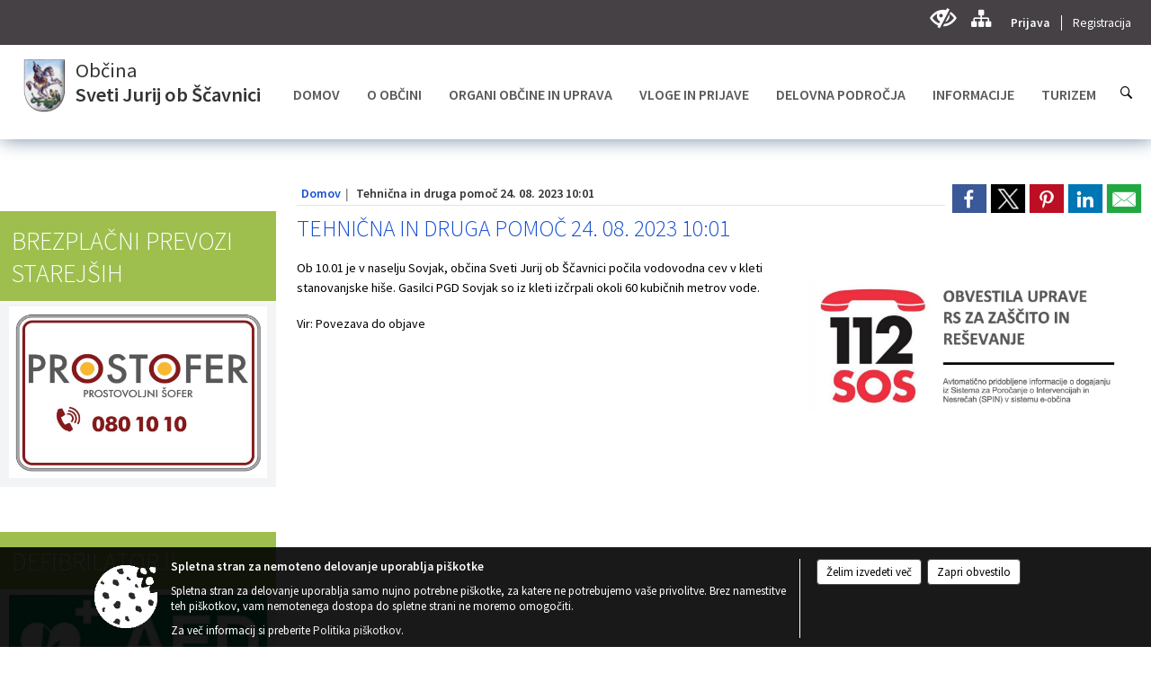

--- FILE ---
content_type: text/html; charset=utf-8
request_url: https://sveti-jurij.si/objava/809197
body_size: 92916
content:



<!DOCTYPE html>
<html lang="sl">
<head prefix="og: https://ogp.me/ns#">
    <meta charset="utf-8" />
    <meta property="og:type" content="website" />
    <title>Tehnična in druga pomoč 24. 08. 2023 10:01 - sveti-jurij.si</title>
    <meta property="og:title" content="Tehnična in druga pomoč 24. 08. 2023 10:01 - sveti-jurij.si" />
    <meta property="fb:app_id" content="1414532895426376" />
    <meta name="copyright" content="Copyright Sigmateh, 2025. Vse pravice pridržane.">
    <meta name="author" content="E-občina">
    <meta name="description" content="Ob 10.01 je v naselju Sovjak, občina Sveti Jurij ob Ščavnici počila vodovodna cev v kleti stanovanjske hiše. Gasilci PGD Sovjak so iz kleti izčrpali okoli 60 kubičnih metrov vode." />
    <meta property="og:description" content="Ob 10.01 je v naselju Sovjak, občina Sveti Jurij ob Ščavnici počila vodovodna cev v kleti stanovanjske hiše. Gasilci PGD Sovjak so iz kleti izčrpali okoli 60 kubičnih metrov vode." />
    <meta name="keywords" content="novice, aktualno dogajanje, novice v regiji, obcinske novice, občinske novice, oglasna deska, dogajanje v obcini, dogajanje v občini, obcinska stran, občinska stran, novosti v obcini, novosti v občini, Sveti Jurij ob Ščavnici, Občina Sveti Jurij ob Ščavnici" />
    <meta name="viewport" content="width=device-width, initial-scale=1.0" />
    
    
                    <meta property="og:url" content="https://www.sveti-jurij.si/objava/809197" />
                    <meta property="og:image" content="http://www.sveti-jurij.si/Datoteke/Slike/NoviceGalerija/l_894.png" />
                

            <link rel="shortcut icon" href="/favicons/svetijurijscavnica/favicon.ico?v=7kxM7lPYPq">
        <link rel="canonical" href="https://www.sveti-jurij.si/objava/809197" />
        <link rel="sitemap" type="application/xml" title="Sitemap" href="/sitemapxml">

    <script src="/bundles/jquerybasic?v=388"></script>

    <script src="/bundles/bootstrap?v=388"></script>


    <!--[if lte IE 9]>
        <link href="/Scripts/animateit/iefix?v=WVNPMo8DK8TNI_w7e8_RCm17J9vKRIQ26uWUHEE5Dy01" rel="stylesheet"/>

    <![endif]-->
    <link href="/Content/osnovno?v=388" rel="stylesheet"/>

    <link href="/Content/bootstrap/bootstrap.min.css?v=388" rel="stylesheet"/>


    <script type="text/javascript">
        window.addEventListener("DOMContentLoaded", function () {
            if (window.navigator.userAgent.indexOf("Trident/") > 0) {
                alert("Ker za brskanje uporabljate starejšo različico spletnega brskalnika, vse funkcionalnosti spletnega mesta morda ne bodo na voljo. Predlagamo, da namestite Microsoft EDGE, Mozilla Firefox, Google Chrome ali katerega od drugih sodobnih spletnih brskalnikov.");
            }
        });
    </script>

    <script class="structured-data-org" type="application/ld+json">
        {
        "@context":"https://schema.org",
        "@type":"Organization",
        "name":"Občina Sveti Jurij ob Ščavnici",
        "legalName":"Občina Sveti Jurij ob Ščavnici",
        "url":"https://www.sveti-jurij.si",
        "logo":"https://e-obcina.si/Images/Grbi/svetijurijscavnica.png",
        "contactPoint":
        {"@type":"ContactPoint","contactType":"Spletna stran Občine Sveti Jurij ob Ščavnici","telephone":"[02 564 45 20]","email":"obcina@sveti-jurij.si"}
        }
    </script>



        <link href="/Content/TinyMce/tinymce.min.css" rel="stylesheet" type="text/css" />

            <link href="/Content/Glave/modern10.min.css" rel="stylesheet" type="text/css" />
        <link href="/Content/Personalized/125.min.css" rel="stylesheet" type="text/css" />


    <link rel="stylesheet" href="/Fonts/eoicons/eoicons.css" />

    
    <link href="/Content/Responsive/novica?v=StFp0hTnC6woZi59JX9mogjjEoQcv0xHXfZK_LtP9O01" rel="stylesheet"/>


</head>
<body class="subpage    sl-SI">


    <div id="menu_mobile">
        <div id="header">
            <a href="#menu-left" class="eoicons eoicon-list" style="left: 0;" title="Meni - levo" aria-label="Meni - levo"></a>

            
            <a href="#menu-right" class="eoicons eoicon-user2" style="right: 0;" title="Meni - desno" aria-label="Meni - desno"></a>

        </div>

        <nav id="menu-left" role="navigation" aria-label="Glavna navigacija">
            <ul>
                        <li>
                                <a href="/" target="_self">
                                    <span>DOMOV</span>
                                </a>
                                                    </li>
                        <li>
                                    <span>O OBČINI</span>
                                                            <ul>
                                        <li>
                                                <span>Predstavitev občine</span>

                                                <ul>
                                                            <li><a href="/objave/175" target="_self">Osnovni podatki</a></li>
                                                            <li><a href="/objava/56771" target="_self">Zgodovina občine</a></li>
                                                            <li><a href="/objava/56762" target="_self">Naselja v občini</a></li>
                                                </ul>
                                        </li>
                                        <li>
                                                <a href="/objave/177" target="_self">Strateški in programski dokumenti</a>

                                        </li>
                                        <li>
                                                <a href="/objava/56758" target="_self">Občinski simboli</a>

                                        </li>
                                        <li>
                                                <a href="/gdpr" target="_self">Varstvo osebnih podatkov</a>

                                        </li>
                                        <li>
                                                <a href="http://ls.lex-localis.info/KatalogInformacij/VsebinaDokumenta.aspx?SectionID=b7b6fd18-b22b-452d-aa10-b711a7dced2b&amp;osebna=1" target="_blank">Katalog informacij javnega značaja</a>

                                        </li>
                                        <li>
                                                <a href="/objave/347" target="_self">Vizitka</a>

                                        </li>
                                </ul>
                        </li>
                        <li>
                                    <span>ORGANI OBČINE IN UPRAVA</span>
                                                            <ul>
                                        <li>
                                                <a href="/objave/176" target="_self">Župan</a>

                                        </li>
                                        <li>
                                                <span>Občinski svet</span>

                                                <ul>
                                                            <li><a href="/objave/229" target="_self">Člani</a></li>
                                                            <li><a href="/objave/76" target="_self">Seje</a></li>
                                                            <li><a href="/objava/56755" target="_self">Pristojnosti</a></li>
                                                            <li><a href="/objave/115" target="_self">Komisije in odbori</a></li>
                                                </ul>
                                        </li>
                                        <li>
                                                <a href="/objava/95763" target="_self">Nadzorni odbor</a>

                                        </li>
                                        <li>
                                                <a href="/objave/230" target="_self">Občinska uprava</a>

                                        </li>
                                        <li>
                                                <a href="/objava/56778" target="_self">SOU Medobčinski inšpektorat in redarstvo</a>

                                        </li>
                                        <li>
                                                <a href="http://www.sou-info.si/" target="_blank">SOU občin v Spodnjem Podravju (Ptuj) - urejanje prostora, pravna služba, notranja revizijska služba</a>

                                        </li>
                                        <li>
                                                <a href="/objava/95752" target="_self">Občinska volilna komisija</a>

                                        </li>
                                </ul>
                        </li>
                        <li>
                                    <span>VLOGE IN PRIJAVE</span>
                                                            <ul>
                                        <li>
                                                <a href="/objave/364" target="_self">Vloge in obrazci</a>

                                        </li>
                                        <li>
                                                <a href="/objave/391" target="_self">Prijave in pobude</a>

                                        </li>
                                        <li>
                                                <a href="/objava/794582" target="_self">Notranja prijava kršitev in zaščita prijavitelja po Zakonu o zaščiti prijaviteljev </a>

                                        </li>
                                </ul>
                        </li>
                        <li>
                                    <span>DELOVNA PODROČJA</span>
                                                            <ul>
                                        <li>
                                                <a href="/objava/71619" target="_self">Javno naročanje</a>

                                        </li>
                                        <li>
                                                <span>Osnovna šola in predšolska vzgoja</span>

                                                <ul>
                                                            <li><a href="/objava/444726" target="_self">Osnovna šola</a></li>
                                                            <li><a href="/objava/444679" target="_self">Predšolska vzgoja</a></li>
                                                </ul>
                                        </li>
                                        <li>
                                                <a href="/objave/46" target="_self">PROJEKTI IN INVESTICIJE</a>

                                        </li>
                                        <li>
                                                <a href="/objave/161" target="_self">Proračun in finance</a>

                                        </li>
                                        <li>
                                                <a href="/objava/56777" target="_self">Gospodarske javne službe</a>

                                        </li>
                                        <li>
                                                <a href="/objave/107" target="_self">PROSTORSKI AKTI OBČINE</a>

                                        </li>
                                        <li>
                                                <span>Zaščita in reševanje</span>

                                                <ul>
                                                            <li><a href="/objava/56949" target="_self">Civilna zaščita</a></li>
                                                            <li><a href="/objava/56901" target="_self">Občinski štab civilne zaščite</a></li>
                                                            <li><a href="/objava/56757" target="_self">Načrti zaščite in reševanja</a></li>
                                                            <li><a href="/objava/56948" target="_self">Požarna varnost in zaščita</a></li>
                                                </ul>
                                        </li>
                                        <li>
                                                <a href="/objava/56778" target="_self">Medobčinski inšpektorat in redarstvo</a>

                                        </li>
                                </ul>
                        </li>
                        <li>
                                    <span>INFORMACIJE</span>
                                                            <ul>
                                        <li>
                                                <a href="/objave/8" target="_self">Novice občine</a>

                                        </li>
                                        <li>
                                                <a href="/objave/43" target="_self">Dogodki</a>

                                        </li>
                                        <li>
                                                <a href="/objave/274" target="_self">Zapore cest</a>

                                        </li>
                                        <li>
                                                <a href="/objave/63" target="_self">Občinsko glasilo - časopis</a>

                                        </li>
                                        <li>
                                                <a href="/objave/64" target="_self">Informator občine</a>

                                        </li>
                                        <li>
                                                <a href="/objave/58" target="_self">Razpisi in natečaji</a>

                                        </li>
                                        <li>
                                                <a href="/objave/51" target="_self">Javni zavodi</a>

                                        </li>
                                        <li>
                                                <a href="/objave/49" target="_self">Društva</a>

                                        </li>
                                        <li>
                                                <a href="/objave/228" target="_self">Objave rezultatov javnih razpisov</a>

                                        </li>
                                        <li>
                                                <a href="/objave/53" target="_self">Pomembne številke</a>

                                        </li>
                                        <li>
                                                <a href="/objava/56759" target="_self">Pomembne povezave</a>

                                        </li>
                                </ul>
                        </li>
                        <li>
                                    <span>TURIZEM</span>
                                                            <ul>
                                        <li>
                                                <a href="https://www.visitsvetijurij.si/" target="_blank">TIC</a>

                                        </li>
                                        <li>
                                                <a href="/objave/91" target="_self">Atrakcije</a>

                                        </li>
                                        <li>
                                                <a href="/objave/112" target="_self">Gostinstvo</a>

                                        </li>
                                        <li>
                                                <a href="/objave/95" target="_self">Prenočišča</a>

                                        </li>
                                        <li>
                                                <a href="/objava/57111" target="_self">Izleti</a>

                                        </li>
                                        <li>
                                                <a href="/objava/56763" target="_self">Ponudniki</a>

                                        </li>
                                        <li>
                                                <a href="/objava/56764" target="_self">Letni koledarji prireditev</a>

                                        </li>
                                </ul>
                        </li>

            </ul>
        </nav>

        <nav id="menu-right" role="navigation" aria-label="Nastavitve">
            <ul>
                    <li>
                        <a id="login-link-mobile" href="/Prijava">Prijava</a>
                        <script type="text/javascript">
                            $(function () {
                                $("#login-link-mobile").prop("href", "/prijava?ReturnUrl=" + window.location.pathname);
                            });
                        </script>
                    </li>
                    <li>
                        <a href="/Registracija">Registracija</a>
                    </li>
            </ul>
        </nav>
    </div>
    <script type="text/javascript">
        $(function () {
            $("#menu-left .mm-btn_close").removeClass("mm-btn_close").addClass("mm-btn_search");
            $("#menu-left .mm-btn_search").attr("href", "javascript:void(0);");

            $(document).on("click", "#menu-left .mm-btn_search", function () {
                $("#menu-left .mm-searchfield").submit();
            });

            $("nav#menu-left .mm-navbars_top .mm-navbar .mm-btn_search").removeAttr("aria-owns"); // brez tega je celotna stran aria-hidden=true
        })



        document.addEventListener(
            "DOMContentLoaded", () => {
            new Mmenu("nav#menu-left", {
                "offCanvas": {
                    "position": "left-front"
                },
                "theme": "dark",
                "navbar": {
                    "title": "Glavni meni"
                },
                "navbars": [
                    {
                        "position": "top",
                        "content": [
                            "searchfield"
                        ]
                    }

,{"position": "bottom","content": ["<a class='eoicons eoicon-phone2' href='tel:02 564 45 20'></a>","<a class='eoicons eoicon-mail' href='mailto:obcina@sveti-jurij.si'></a>"]}                ],
                "searchfield": {
                    placeholder: "Začni iskanje...",
                    title: "Za pričetek iskanja kliknite na puščico >",
                    noResults: "",
                    add: true,
                    search: false,
                    searchIn: "#abc123"
                }
            }, {
                "searchfield": {
                    "form": {
                        action: "/search",
                        method: "get"
                    },
                    "input": {
                        type: "text",
                        name: "search_term",
                        id: "searchform"
                    },
                    "submit": true
                }
            });

            new Mmenu("nav#menu-right", {
                "offCanvas": {
                    "position": "right-front"
                },
                "theme": "dark",
                "navbar": {
                    "title": "Uporabnik"
                }
            });

            if ($("#vsebina .modal").length > 0) {
                $.each($("#vsebina .modal"), function () {
                    $(this).appendTo("body");
                });
            }
        });
    </script>
    <style type="text/css">
        .mm-navbars.mm-navbars--bottom {
            font-size: 1.5rem;
        }
    </style>
<div id="head-container" class="headstyle-modern10 d-print-none">
    <div id="glava">
        <a id="jump-to-main-content" href="#maincontent" aria-label="Skok na vsebino">Skok na vsebino</a>
        <div id="custom_separator"></div>
        <div id="top_row">
            <div id="top_menu_container">
                <ul id="top_menu" class="skrij_pod_815">
                    
                    

                                                                                                                                                                                </ul>


                <ul id="login_menu">
                                            <li>
                            <a aria-label="Uporabniki z različnimi oblikami oviranosti" class="eoicons eoicon-blind" href="#" onclick="$('#bps_control').modal('show');" title="Uporabniki z različnimi oblikami oviranosti"></a>
                        </li>
                        <li>
                            <a aria-label="Kazalo strani" class="eoicons eoicon-sitemap" href="/sitemap" title="Kazalo strani"></a>
                        </li>
                                                <li>
                                <a class="login_link" aria-label="Prijava" id="login-link" href="/prijava" title="Prijava">Prijava</a>
                                <script type="text/javascript">
                                    $(function () {
                                        $("#login-link").prop("href", "/prijava?ReturnUrl=" + window.location.pathname);
                                    });
                                </script>
                            </li>
                            <li>
                                <a class="register_link" aria-label="Registracija" href="/registracija" title="Registracija">Registracija</a>
                            </li>
                                    </ul>
            </div>
        </div>

        <div id="top_container">
            <div id="logo_container">
                <a href="/">
                        <img alt="Grb Občine Sveti Jurij ob Ščavnici" id="logo" src="/Images/Grbi/svetijurijscavnica.png" srcset="/Images/Grbi/svetijurijscavnica.png 1x, /Images/Grbi/svetijurijscavnica@2x.png 2x">
                                            <div id="municipality_name">
                            <span class="municipality_word">
Občina                            </span>
                            Sveti Jurij ob Ščavnici
                        </div>
                                    </a>
            </div>
            <div id="alt_menu_container">
                
<div id="menu_desktop">
    <div>
        <div class="MeniClass" role="navigation" aria-label="Glavna navigacija">
            <ul id="main_menu" role="menubar">
                        <li role="none">
                                <a role="menuitem" class="menu_title" href="/" style="border-color:" target="_self" aria-haspopup="false">
                                    <span style="border-color:">
                                            <span>DOMOV</span>
                                    </span>
                                </a>
                                                    </li>
                        <li role="none">
                                <a role="menuitem" href="#" target="_self" class="menu_title" aria-haspopup="true">
                                    <span style="border-color:">O OBČINI</span>
                                </a>
                                                            <ul role="menu" class="menu_column" style="border-left-color:;">
                                        <li role="none" class="col-md-auto px-0">
                                                <a role="menuitem" aria-haspopup="true" href="#">Predstavitev občine</a>

                                                <ul role="menu" class="submenu">
                                                            <li role="none" class="col-md-auto px-0"><a role="menuitem" href="/objave/175" target="_self">Osnovni podatki</a></li>
                                                            <li role="none" class="col-md-auto px-0"><a role="menuitem" href="/objava/56771" target="_self">Zgodovina občine</a></li>
                                                            <li role="none" class="col-md-auto px-0"><a role="menuitem" href="/objava/56762" target="_self">Naselja v občini</a></li>
                                                </ul>
                                        </li>
                                        <li role="none" class="col-md-auto px-0">
                                                <a role="menuitem" aria-haspopup="false" href="/objave/177" target="_self">Strateški in programski dokumenti</a>

                                        </li>
                                        <li role="none" class="col-md-auto px-0">
                                                <a role="menuitem" aria-haspopup="false" href="/objava/56758" target="_self">Občinski simboli</a>

                                        </li>
                                        <li role="none" class="col-md-auto px-0">
                                                <a role="menuitem" aria-haspopup="false" href="/gdpr" target="_self">Varstvo osebnih podatkov</a>

                                        </li>
                                        <li role="none" class="col-md-auto px-0">
                                                <a role="menuitem" aria-haspopup="false" href="http://ls.lex-localis.info/KatalogInformacij/VsebinaDokumenta.aspx?SectionID=b7b6fd18-b22b-452d-aa10-b711a7dced2b&amp;osebna=1" target="_blank">Katalog informacij javnega značaja</a>

                                        </li>
                                        <li role="none" class="col-md-auto px-0">
                                                <a role="menuitem" aria-haspopup="false" href="/objave/347" target="_self">Vizitka</a>

                                        </li>
                                </ul>
                        </li>
                        <li role="none">
                                <a role="menuitem" href="#" target="_self" class="menu_title" aria-haspopup="true">
                                    <span style="border-color:">ORGANI OBČINE IN UPRAVA</span>
                                </a>
                                                            <ul role="menu" class="menu_column" style="border-left-color:;">
                                        <li role="none" class="col-md-auto px-0">
                                                <a role="menuitem" aria-haspopup="false" href="/objave/176" target="_self">Župan</a>

                                        </li>
                                        <li role="none" class="col-md-auto px-0">
                                                <a role="menuitem" aria-haspopup="true" href="#">Občinski svet</a>

                                                <ul role="menu" class="submenu">
                                                            <li role="none" class="col-md-auto px-0"><a role="menuitem" href="/objave/229" target="_self">Člani</a></li>
                                                            <li role="none" class="col-md-auto px-0"><a role="menuitem" href="/objave/76" target="_self">Seje</a></li>
                                                            <li role="none" class="col-md-auto px-0"><a role="menuitem" href="/objava/56755" target="_self">Pristojnosti</a></li>
                                                            <li role="none" class="col-md-auto px-0"><a role="menuitem" href="/objave/115" target="_self">Komisije in odbori</a></li>
                                                </ul>
                                        </li>
                                        <li role="none" class="col-md-auto px-0">
                                                <a role="menuitem" aria-haspopup="false" href="/objava/95763" target="_self">Nadzorni odbor</a>

                                        </li>
                                        <li role="none" class="col-md-auto px-0">
                                                <a role="menuitem" aria-haspopup="false" href="/objave/230" target="_self">Občinska uprava</a>

                                        </li>
                                        <li role="none" class="col-md-auto px-0">
                                                <a role="menuitem" aria-haspopup="false" href="/objava/56778" target="_self">SOU Medobčinski inšpektorat in redarstvo</a>

                                        </li>
                                        <li role="none" class="col-md-auto px-0">
                                                <a role="menuitem" aria-haspopup="false" href="http://www.sou-info.si/" target="_blank">SOU občin v Spodnjem Podravju (Ptuj) - urejanje prostora, pravna služba, notranja revizijska služba</a>

                                        </li>
                                        <li role="none" class="col-md-auto px-0">
                                                <a role="menuitem" aria-haspopup="false" href="/objava/95752" target="_self">Občinska volilna komisija</a>

                                        </li>
                                </ul>
                        </li>
                        <li role="none">
                                <a role="menuitem" href="#" target="_self" class="menu_title" aria-haspopup="true">
                                    <span style="border-color:">VLOGE IN PRIJAVE</span>
                                </a>
                                                            <ul role="menu" class="menu_column" style="border-left-color:;">
                                        <li role="none" class="col-md-auto px-0">
                                                <a role="menuitem" aria-haspopup="false" href="/objave/364" target="_self">Vloge in obrazci</a>

                                        </li>
                                        <li role="none" class="col-md-auto px-0">
                                                <a role="menuitem" aria-haspopup="false" href="/objave/391" target="_self">Prijave in pobude</a>

                                        </li>
                                        <li role="none" class="col-md-auto px-0">
                                                <a role="menuitem" aria-haspopup="false" href="/objava/794582" target="_self">Notranja prijava kršitev in zaščita prijavitelja po Zakonu o zaščiti prijaviteljev </a>

                                        </li>
                                </ul>
                        </li>
                        <li role="none">
                                <a role="menuitem" href="#" target="_self" class="menu_title" aria-haspopup="true">
                                    <span style="border-color:">DELOVNA PODROČJA</span>
                                </a>
                                                            <ul role="menu" class="menu_column" style="border-left-color:;">
                                        <li role="none" class="col-md-auto px-0">
                                                <a role="menuitem" aria-haspopup="false" href="/objava/71619" target="_self">Javno naročanje</a>

                                        </li>
                                        <li role="none" class="col-md-auto px-0">
                                                <a role="menuitem" aria-haspopup="true" href="#">Osnovna šola in predšolska vzgoja</a>

                                                <ul role="menu" class="submenu">
                                                            <li role="none" class="col-md-auto px-0"><a role="menuitem" href="/objava/444726" target="_self">Osnovna šola</a></li>
                                                            <li role="none" class="col-md-auto px-0"><a role="menuitem" href="/objava/444679" target="_self">Predšolska vzgoja</a></li>
                                                </ul>
                                        </li>
                                        <li role="none" class="col-md-auto px-0">
                                                <a role="menuitem" aria-haspopup="false" href="/objave/46" target="_self">PROJEKTI IN INVESTICIJE</a>

                                        </li>
                                        <li role="none" class="col-md-auto px-0">
                                                <a role="menuitem" aria-haspopup="false" href="/objave/161" target="_self">Proračun in finance</a>

                                        </li>
                                        <li role="none" class="col-md-auto px-0">
                                                <a role="menuitem" aria-haspopup="false" href="/objava/56777" target="_self">Gospodarske javne službe</a>

                                        </li>
                                        <li role="none" class="col-md-auto px-0">
                                                <a role="menuitem" aria-haspopup="false" href="/objave/107" target="_self">PROSTORSKI AKTI OBČINE</a>

                                        </li>
                                        <li role="none" class="col-md-auto px-0">
                                                <a role="menuitem" aria-haspopup="true" href="#">Zaščita in reševanje</a>

                                                <ul role="menu" class="submenu">
                                                            <li role="none" class="col-md-auto px-0"><a role="menuitem" href="/objava/56949" target="_self">Civilna zaščita</a></li>
                                                            <li role="none" class="col-md-auto px-0"><a role="menuitem" href="/objava/56901" target="_self">Občinski štab civilne zaščite</a></li>
                                                            <li role="none" class="col-md-auto px-0"><a role="menuitem" href="/objava/56757" target="_self">Načrti zaščite in reševanja</a></li>
                                                            <li role="none" class="col-md-auto px-0"><a role="menuitem" href="/objava/56948" target="_self">Požarna varnost in zaščita</a></li>
                                                </ul>
                                        </li>
                                        <li role="none" class="col-md-auto px-0">
                                                <a role="menuitem" aria-haspopup="false" href="/objava/56778" target="_self">Medobčinski inšpektorat in redarstvo</a>

                                        </li>
                                </ul>
                        </li>
                        <li role="none">
                                <a role="menuitem" href="#" target="_self" class="menu_title" aria-haspopup="true">
                                    <span style="border-color:">INFORMACIJE</span>
                                </a>
                                                            <ul role="menu" class="menu_column" style="border-left-color:;">
                                        <li role="none" class="col-md-auto px-0">
                                                <a role="menuitem" aria-haspopup="false" href="/objave/8" target="_self">Novice občine</a>

                                        </li>
                                        <li role="none" class="col-md-auto px-0">
                                                <a role="menuitem" aria-haspopup="false" href="/objave/43" target="_self">Dogodki</a>

                                        </li>
                                        <li role="none" class="col-md-auto px-0">
                                                <a role="menuitem" aria-haspopup="false" href="/objave/274" target="_self">Zapore cest</a>

                                        </li>
                                        <li role="none" class="col-md-auto px-0">
                                                <a role="menuitem" aria-haspopup="false" href="/objave/63" target="_self">Občinsko glasilo - časopis</a>

                                        </li>
                                        <li role="none" class="col-md-auto px-0">
                                                <a role="menuitem" aria-haspopup="false" href="/objave/64" target="_self">Informator občine</a>

                                        </li>
                                        <li role="none" class="col-md-auto px-0">
                                                <a role="menuitem" aria-haspopup="false" href="/objave/58" target="_self">Razpisi in natečaji</a>

                                        </li>
                                        <li role="none" class="col-md-auto px-0">
                                                <a role="menuitem" aria-haspopup="false" href="/objave/51" target="_self">Javni zavodi</a>

                                        </li>
                                        <li role="none" class="col-md-auto px-0">
                                                <a role="menuitem" aria-haspopup="false" href="/objave/49" target="_self">Društva</a>

                                        </li>
                                        <li role="none" class="col-md-auto px-0">
                                                <a role="menuitem" aria-haspopup="false" href="/objave/228" target="_self">Objave rezultatov javnih razpisov</a>

                                        </li>
                                        <li role="none" class="col-md-auto px-0">
                                                <a role="menuitem" aria-haspopup="false" href="/objave/53" target="_self">Pomembne številke</a>

                                        </li>
                                        <li role="none" class="col-md-auto px-0">
                                                <a role="menuitem" aria-haspopup="false" href="/objava/56759" target="_self">Pomembne povezave</a>

                                        </li>
                                </ul>
                        </li>
                        <li role="none">
                                <a role="menuitem" href="#" target="_self" class="menu_title" aria-haspopup="true">
                                    <span style="border-color:">TURIZEM</span>
                                </a>
                                                            <ul role="menu" class="menu_column" style="border-left-color:;">
                                        <li role="none" class="col-md-auto px-0">
                                                <a role="menuitem" aria-haspopup="false" href="https://www.visitsvetijurij.si/" target="_blank">TIC</a>

                                        </li>
                                        <li role="none" class="col-md-auto px-0">
                                                <a role="menuitem" aria-haspopup="false" href="/objave/91" target="_self">Atrakcije</a>

                                        </li>
                                        <li role="none" class="col-md-auto px-0">
                                                <a role="menuitem" aria-haspopup="false" href="/objave/112" target="_self">Gostinstvo</a>

                                        </li>
                                        <li role="none" class="col-md-auto px-0">
                                                <a role="menuitem" aria-haspopup="false" href="/objave/95" target="_self">Prenočišča</a>

                                        </li>
                                        <li role="none" class="col-md-auto px-0">
                                                <a role="menuitem" aria-haspopup="false" href="/objava/57111" target="_self">Izleti</a>

                                        </li>
                                        <li role="none" class="col-md-auto px-0">
                                                <a role="menuitem" aria-haspopup="false" href="/objava/56763" target="_self">Ponudniki</a>

                                        </li>
                                        <li role="none" class="col-md-auto px-0">
                                                <a role="menuitem" aria-haspopup="false" href="/objava/56764" target="_self">Letni koledarji prireditev</a>

                                        </li>
                                </ul>
                        </li>
            </ul>
        </div>
    </div>
</div>


            </div>
                <div id="search_bar" class="skrij_pod_815">
                    <a href="#" id="search_toggle_button" class="eoicons eoicon-search" title="Iskanje"></a>
                    <form id="search_form" method="GET" action="/search">
                        <input aria-label="Ključne besede" id="search_term" name="search_term" placeholder="Iskane ključne besede" title="Iskane ključne besede" />
                        <input type="button" id="search_btn" name="search_btn" value="Išči" />
                    </form>
                </div>
                    </div>
    </div>
</div>


<script type="text/javascript">
    function toggleSearchInput() {
        if ($('#search_bar #search_form').hasClass("active")) {
            $('#search_bar #search_form').removeClass("active");
        } else {
            $('#search_bar #search_form').addClass("active");
            $('#search_bar #search_form #search_term').focus();
        }
    }

    $(document).on("click", "#search_bar #search_btn", function () {
        if ($('#search_bar #search_form').hasClass("active")) {
            $('#search_bar #search_form').addClass("active");
            $("#search_bar #search_form").submit();
        } else {
            toggleSearchInput();
        }
    });

    $(document).on("click", "#search_bar #search_toggle_button", function () {
        toggleSearchInput();
    });

    $(function () {
        if ($('#alt_menu_container #main_menu ul').length > 0) {
            new Menubar($('#alt_menu_container #main_menu').get(0)).init();
        }

        $("#top_menu_container > #top_menu > li[data-lang=" + currentLanguage() + "]").hide();

        if ($(window).width() < 815) {
            $("#menu_mobile").show();
        }
    });

    $(window).resize(function () {
        if ($(window).width() < 815) {
            $("#menu_mobile").show();
        } else {
            $("#menu_mobile").hide();
        }
    });
</script>

        <link href="/Content/Stili/osnovni3.min.css" rel="stylesheet" type="text/css" />

        <div id="top_section_title_container">
              
        </div>
    

    <div id="sidebar">



            <div id="bps-popup" class="skrij_nad_815 d-print-none">
                <div>
                    <a href="#" onclick="$('#bps_control').modal('show');" class="eoicons eoicon-eye" title="Uporabniki z različnimi oblikami oviranosti"></a>
                </div>
            </div>
    </div>
    <div id="vsebina" data-id="809197">
            <div id="middle-column" class="margin-left-menu " role="main">
                <a name="maincontent"></a>
                




    <div class="spodnja_crta osrednji_vsebina" style="overflow: visible;">
        

<div class="social_row d-print-none">
    <div class="social-group">
        <div class="title">Deli s prijatelji</div>
        <div class="plugins">
            <button type="button" class="social-facebook image-effect-1" role="link" title="Deli na omrežju Facebook" onclick="window.open('http://www.facebook.com/sharer.php?u=https://www.sveti-jurij.si/objava/809197', 'mywin' ,'left=50,top=50,width=600,height=350,toolbar=0'); return false;"></button>
            <button type="button" class="social-x image-effect-1" role="link" title="Deli na omrežju Twitter" onclick="window.open('https://twitter.com/intent/tweet?text=Tehnična in druga pomoč 24. 08. 2023 10:01 - sveti-jurij.si&amp;url=https://www.sveti-jurij.si/objava/809197;via=E-obcina.si', 'mywin' ,'left=50,top=50,width=600,height=350,toolbar=0'); return false;"></button>
            <button type="button" class="social-pinterest image-effect-1" role="link" title="Deli na omrežju Pinterest" onclick="window.open('http://pinterest.com/pin/create/button/?url=https://www.sveti-jurij.si/objava/809197&amp;media=https://www.e-obcina.si/Datoteke/Slike/NoviceGalerija/l_894.png', 'mywin' ,'left=50,top=50,width=600,height=350,toolbar=0'); return false;"></button>
            <button type="button" class="social-linkedin image-effect-1" role="link" title="Deli na omrežju LinkedIn" onclick="window.open('http://www.linkedin.com/shareArticle?mini=true&url=https://www.sveti-jurij.si/objava/809197&amp;media=https://www.e-obcina.si/Datoteke/Slike/NoviceGalerija/l_894.png', 'mywin' ,'left=50,top=50,width=600,height=350,toolbar=0'); return false;"></button>
            <button type="button" class="social-mail image-effect-1" role="link" title="Pošlji po e-pošti" onclick="window.open('mailto:?subject=Tehnična in druga pomoč 24. 08. 2023 10:01 - sveti-jurij.si&body=https://www.sveti-jurij.si/objava/809197&amp;');"></button>
        </div>
    </div>
</div><input id="current_content_id" name="current_content_id" type="hidden" value="0" /><div id="current-location" class="d-print-none colored_links">
    <div>
        <a style="overflow: hidden; display: inline-block;" href="/">Domov</a>
         <span id="current-location-title" class="odreziTekstDodajTriPike">Tehnična in druga pomoč 24. 08. 2023 10:01</span>    </div>
</div>
    <h1 id="main_title">

Tehnična in druga pomoč 24. 08. 2023 10:01    </h1>







        <ul class="main-post-tabs nav nav-tabs mt-3" style="clear: left; display: none;">
                        <li class="nav-item">
                <a class="nav-link active" data-id="category_default" data-bs-toggle="tab" href="#category_default">
Osnovni podatki                </a>
            </li>
                    </ul>

        <input id="current_page" name="current_page" type="hidden" value="1" />
        <input id="current_tab" name="current_tab" type="hidden" value="" />

        <div class="tab-content" style="clear: left;">
            <div id="category_default" class="tab-pane active">
                



<div class="details_category_158" style="margin-top: 15px; clear: both;">
                    <div id="cover_image" style="float: right;">
                    <figcaption itemprop="caption description">
                        <a href="/Datoteke/Slike/NoviceGalerija/l_894.png" rel="picture[gallery]" class="image-container">
                            <img alt="" aria-hidden="true" src="/Datoteke/Slike/NoviceGalerija/l_894.png" style="max-width: 400px; padding: 0 0 15px 15px;" />
                        </a>
                    </figcaption>
                </div>





<script type="text/javascript">
    $(function () {
        $('.podrobnosti').filter(function () {
            return $.trim($(this).text()).length == 0;
        }).remove();
    });
</script>
            <div style="clear: left;">
                
                    <div class="opis obogatena_vsebina colored_links">
                        
                        Ob 10.01 je v naselju Sovjak, občina Sveti Jurij ob Ščavnici počila vodovodna cev v kleti stanovanjske hiše. Gasilci PGD Sovjak so iz kleti izčrpali okoli 60 kubičnih metrov vode.
                    </div>

            </div>



        <div style="font-size: 14px; margin-top: 20px;">Vir: <a href="https://spin3.sos112.si/javno/zemljevid/379566" target="_blank">Povezava do objave</a></div>
    

    



    



    
    

    

</div>


<link href="/Content/prettyphoto?v=Ni9Ui5ITfpqR7CsZ3wLjkofZnACGbCMJpy2-Ah50X4A1" rel="stylesheet"/>

<script src="/bundles/prettyphoto?v=nOAa94hOdnOlTveHTEXlwqH1mFhaoTAWhY6beQyUerU1"></script>


<script type="text/javascript">
    $(function() {
        $("a[rel^='picture']").magnificPopup({type:'image', gallery: { enabled: true } });
    });
</script>
            </div>
                    </div>
    </div>


<script type="text/javascript">
    $(function () {
        $(".main-post-tabs").each(function () {
            if ($(this).find('> li').length > 1) {
                $(this).css("display", "flex");
            }
        });

        initBootstrapTooltips();

        var hash = window.location.hash.substr(1);
        if (hash != "") {
            $('.nav-tabs a[href="#' + hash + '"]').tab('show');
        }

        $("body").addClass("single_post");
    });

    $('.main-post-tabs a').click(function (e) {
        if ($(this).data("id").substring(0, 8) == "category") {
            $("#current_tab").val($(this).data("id").substring(8));
            window.location.hash = $(this).data("id"); // spremenimo hash v url-ju zaradi povratka na isto stran (npr. iz seje komisije nazaj na komisijo)
            $('html, body').animate({ scrollTop: '0px' }, 300);
        }
    });

    function UpdateList() {
        $('.main-post-tabs a[href="#category' + ($("#current_tab").val() != '' ? $("#current_tab").val() : 0) + '"]').tab('show');
        $("#category" + ($("#current_tab").val() != '' ? $("#current_tab").val() : 0)).html('<div class="loading_svg_1"></div>');
        $.ajax({
            url: "/GetPosts",
            type: "POST",
            cache: false,
            data: {
                page: $("#current_page").val(),
                related_post_id: 809197,
                eo_id: 125,
                municipality_id: 125,
                category_id: $("#current_tab").val()
            },
            success: function (response) {
                $("#category" + ($("#current_tab").val() != '' ? $("#current_tab").val() : 0)).html(response);
            }
        });
    }

    
</script>
            </div>
            <div id="side-menu">
                    <div id="left-column" role="navigation" aria-label="Levo stransko področje">
<div class="menuBoxDynamicContent menuBox">
        <h2 class="box-header color1">
            <span>
                BREZPLAČNI PREVOZI STAREJŠIH
            </span>
        </h2>
    <div class="box-content">
        <div style="margin-top: 5px;">
            <div><img src="/Files/TextContent/125/1707982985823_Prostofer.jpg.jpg" alt="Prostofer" width="473" height="315"></div>
        </div>
    </div>
</div><div class="menuBoxDynamicContent menuBox">
        <h2 class="box-header color1">
            <span>
                DEFIBRILATORJI
            </span>
        </h2>
    <div class="box-content">
        <div style="margin-top: 5px;">
            <p><a href="/objava/678236"><img src="/Files/TextContent/125/1664439679135_AED.jpg.jpg" alt="AED" width="304" height="102"></a></p>
        </div>
    </div>
</div><div class="menuBoxDynamicContent menuBox">
        <h2 class="box-header color1">
            <span>
                IZPOSOJEVALIŠČE KNJIG
            </span>
        </h2>
    <div class="box-content">
        <div style="margin-top: 5px;">
            <div><a href="/objava/905131"><img src="/Files/TextContent/125/1711025662661_IZPOSOJEVALI&Scaron;ČE.png.png" alt="IZPOSOJEVALI&Scaron;ČE" width="2244" height="804"></a></div>
<div>&nbsp;</div>
        </div>
    </div>
</div><div class="menuBoxWithPicture menuBox contentBox">
        <h2 class="box-header color1">
            <span>Video predstavitev</span>
        </h2>

    <div class="box-content">
        <iframe style="width: 100%;" src="https://www.youtube-nocookie.com/embed/kiEdRdIHWRM" allow="autoplay" frameborder="0" allowfullscreen=""></iframe>
    </div>
</div>

<div class="menuBoxListGrouped menuBox custom_class_vloge">
        <h2 class="box-header color1">
            <a href="/objave/364">Vloge in obrazci</a>
        </h2>
    <div class="box-content">

            <button class="title" onclick="$('.menuBoxListGrouped .box-content #category445870').toggle(300);">Splošne vloge</button>
            <ul id="category445870" class="details" style="display: none;">
                    <li>
                        <a href="/objava/466125">
                            <div class="odreziTekstDodajTriPike">
                                Vloga za občasno uporabo Turistično promocijskega centra Stara Gora
                            </div>
                        </a>
                    </li>
                    <li>
                        <a href="/objava/400573">
                            <div class="odreziTekstDodajTriPike">
                                Vloga za prijavo obratovalnega časa gostinskega lokala (kmetije)
                            </div>
                        </a>
                    </li>
                    <li>
                        <a href="/objava/400578">
                            <div class="odreziTekstDodajTriPike">
                                Vloga za uveljavitev enkratne denarne pomoči za novorojenca
                            </div>
                        </a>
                    </li>
                    <li>
                        <a href="/objava/400574">
                            <div class="odreziTekstDodajTriPike">
                                Vloga za izdajo soglasja za prodajo blaga izven prodajnih prostorov in odmero komunalne takse
                            </div>
                        </a>
                    </li>
                    <li>
                        <a href="/objava/400576">
                            <div class="odreziTekstDodajTriPike">
                                Vloga za uporabo prostorov kulturnega in upravnega središča Sveti Jurij ob Ščavnici - za izvajanje redne dejavnosti
                            </div>
                        </a>
                    </li>
                    <li>
                        <a href="/objava/400579">
                            <div class="odreziTekstDodajTriPike">
                                Vloga za dodelitev enkratne denarne pomoči
                            </div>
                        </a>
                    </li>
                    <li>
                        <a href="/objava/400577">
                            <div class="odreziTekstDodajTriPike">
                                Vloga za uporabo prostorov kulturnega in upravnega središča Sveti Jurij ob Ščavnici - za kratkotrajno uporabo prostorov
                            </div>
                        </a>
                    </li>
                    <li>
                        <a href="/objava/400580">
                            <div class="odreziTekstDodajTriPike">
                                Vloga za uveljavitev stimulacije študentov Občine Sveti Jurij ob Ščavnici
                            </div>
                        </a>
                    </li>
                    <li>
                        <a href="/objava/802829">
                            <div class="odreziTekstDodajTriPike">
                                Vloga za izdajo soglasja za postavitev novega oziroma obnovo starega spomenika na pokopališču v Občini Sveti Jurij ob Ščavnici
                            </div>
                        </a>
                    </li>
                    <li>
                        <a href="/objava/1138636">
                            <div class="odreziTekstDodajTriPike">
                                Vloga o povračilu stroškov prevoza za otroke s posebnimi potrebami
                            </div>
                        </a>
                    </li>
            </ul>
            <button class="title" onclick="$('.menuBoxListGrouped .box-content #category445871').toggle(300);">Okolje in prostor</button>
            <ul id="category445871" class="details" style="display: none;">
                    <li>
                        <a href="/objava/400570">
                            <div class="odreziTekstDodajTriPike">
                                Vloga za izdajo soglasja za poseg v območje občinske ceste ali njen varovalni pas
                            </div>
                        </a>
                    </li>
                    <li>
                        <a href="/objava/400571">
                            <div class="odreziTekstDodajTriPike">
                                Vloga za izdajo dovoljenja za začasno čezmerno obremenitev s hrupom
                            </div>
                        </a>
                    </li>
                    <li>
                        <a href="/objava/719442">
                            <div class="odreziTekstDodajTriPike">
                                Zahteva za izdajo soglasja za spreminjanje meje parcele
                            </div>
                        </a>
                    </li>
                    <li>
                        <a href="/objava/932976">
                            <div class="odreziTekstDodajTriPike">
                                Pobuda za izvedbo postopka lokacijske preveritve na območju Občine Sveti Jurij ob Ščavnici
                            </div>
                        </a>
                    </li>
                    <li>
                        <a href="/objava/400567">
                            <div class="odreziTekstDodajTriPike">
                                Vloga za izdajo odločbe o odmeri komunalnega prispevka
                            </div>
                        </a>
                    </li>
                    <li>
                        <a href="/objava/400568">
                            <div class="odreziTekstDodajTriPike">
                                Vloga za izdajo lokacijske informacije
                            </div>
                        </a>
                    </li>
            </ul>
            <button class="title" onclick="$('.menuBoxListGrouped .box-content #category445872').toggle(300);">Varstvo osebnih podatkov</button>
            <ul id="category445872" class="details" style="display: none;">
                    <li>
                        <a href="/objava/400582">
                            <div class="odreziTekstDodajTriPike">
                                Zahteva za seznanitev z osebnimi podatki
                            </div>
                        </a>
                    </li>
                    <li>
                        <a href="/objava/400583">
                            <div class="odreziTekstDodajTriPike">
                                Zahtevek za popravek, izbris, prenos ali omejitev obdelovanja osebnih podatkov
                            </div>
                        </a>
                    </li>
            </ul>
    </div>
</div><div class="menuBoxEprijaveIcons menuBox">
        <h2 class="box-header color1">
            <a href="/objave/391">Predlogi in pobude</a>
        </h2>
    <div class="box-content">
        <ul style="margin-top: 0; list-style: none; margin-bottom: 0;">
                <li>
                    <a title="Nasmeteno območje (divja odlagališča)" onclick="createNew(391, null, 429704)" href="javascript:void(0);" target="_self">
                        <span class="eoicons eoicon-trash"></span>
                        <span class="title">Nasmeteno območje (divja odlagališča)</span>
                    </a>
                </li>
                <li>
                    <a title="Naravne nesreče" onclick="createNew(391, null, 429705)" href="javascript:void(0);" target="_self">
                        <span class="eoicons eoicon-park"></span>
                        <span class="title">Naravne nesreče</span>
                    </a>
                </li>
                <li>
                    <a title="Predlogi in pobude" onclick="createNew(391, null, 429706)" href="javascript:void(0);" target="_self">
                        <span class="eoicons eoicon-lightbulb-idea"></span>
                        <span class="title">Predlogi in pobude</span>
                    </a>
                </li>
        </ul>
    </div>
</div>    <div class="menuBoxWithPicture menuBox">
            <h2 class="box-header color1">
                <a href="/objave/63">Zadnji časopis</a>
            </h2>
        <div class="box-content">


                <div>
                    <a href="/objava/1211697">
                        <img src="/Files/eMagazine/125/1211697/stran1-small.jpg" alt="Jurjovško glasilo, december 2025" style="width: 100%;" class="image-effect-1" />
                    </a>
                </div>
        </div>
            <div class="box-more">
                <a href="/objave/63">
                    Vse številke
                </a>
            </div>
    </div>

<div class="menuBoxLink menuBox">
        <h2 class="box-header color1">
            <a href="/objave/64" target="_self">Informator</a>
        </h2>
</div><div class="menuBoxFunerals menuBox custom_class_funerals">
        <h2 class="box-header color1">
            <a href="http://www.osmrtnice.si/objave/300?municipality_id=125" target="_blank">Slovo naših občanov</a>
        </h2>
    <div class="box-content">
            <div class="p-1">Trenutno ni aktualnih objav.</div>
    </div>

    <div class="box-more">
        <a href="http://www.osmrtnice.si/objave/300?municipality_id=125" target="_blank">
            Prikaži več
        </a>
    </div>
</div>                    </div>

            </div>


            <div id="bps_control" class="modal fade" tabindex="-1" role="dialog" aria-hidden="true">
                <div class="modal-dialog modal-lg">
                    <div class="modal-content">
                        <div class="modal-header">
                            <div class="modal-title">Dostopnost za uporabnike z različnimi oblikami oviranosti</div>
                            <button type="button" class="btn-close" data-bs-dismiss="modal" style="background-color: #FFF; border: 0; font-size: 2.5em;" title="Zapri" autofocus>&times;</button>
                        </div>
                        <div class="modal-body printable-area">
                            <h2 style="font-weight: 600; font-size: 1.2rem; margin-top: 10px;">Velikost pisave</h2>
                            <div id="fontsize_select">
                                <a href="javascript:void(0);" id="fontsize_btn_minus" tabindex="0" class="fontsize_btn btn-custombgcolor" style="font-size: 17px !important;" onclick="zoom_page(-2);">Pomanjšaj (-)</a>
                                <a href="javascript:void(0);" id="fontsize_btn_reset" tabindex="0" class="fontsize_btn btn-custombgcolor" style="font-size: 17px !important;" onclick="zoom_page(0); display: none;">Ponastavi / privzeta velikost Ponastavi / privzeta velikost</a>
                                <a href="javascript:void(0);" id="fontsize_btn_plus" tabindex="0" class="fontsize_btn btn-custombgcolor" style="font-size: 17px !important;" onclick="zoom_page(2);">Povečaj (+)</a>
                            </div>
                            <h2 style="font-weight: 600; font-size: 1.2rem; margin-top: 30px;">Barvna shema</h2>
                            <div style="font-size: 1.05rem;">Spletna stran naj bo prikazana v naslednji barvni shemi:</div>
                            <div id="colorscheme_select" style="overflow: auto; margin-bottom: 25px;">
                                <a href="javascript:void(0);" onclick="location.href=window.location.pathname + '?viewmode=kw'" class="selector" style="background-color: #FFF; color: #000;">Črno na belem</a>
                                <a href="javascript:void(0);" onclick="location.href=window.location.pathname + '?viewmode=kb'" class="selector" style="background-color: #F5F5DD;">Črno na bež</a>
                                <a href="javascript:void(0);" onclick="location.href=window.location.pathname + '?viewmode=yb'" class="selector" style="background-color: #030E88; color: #FEE633;">Rumeno na modrem</a>
                                <a href="javascript:void(0);" onclick="location.href=window.location.pathname + '?viewmode=by'" class="selector" style="background-color: #FEE633; color: #030E88;">Modro na rumenem</a>
                                <a href="javascript:void(0);" onclick="location.href=window.location.pathname + '?viewmode=wk'" class="selector" style="background-color: #000; color: #FFF;">Belo na črnem</a>
                                <a href="javascript:void(0);" onclick="location.href=window.location.pathname + '?viewmode=gk'" class="selector" style="background-color: #000; color: #29FD2F;">Zeleno na črnem</a>
                                <a href="javascript:void(0);" onclick="location.href=window.location.pathname + '?viewmode=yk'" class="selector" style="background-color: #000; color: #FEE633;">Rumeno na črnem</a>
                                <a href="javascript:void(0);" onclick="location.href=window.location.pathname + '?viewmode=tk'" class="selector" style="background-color: #000; color: #00f0ff;">Turkizno na črnem</a>
                            </div>
                            <h2 style="font-weight: 600; font-size: 1.2rem; margin-top: 30px;">Pravna podlaga</h2>
                            <div class="colored_links" style="margin-bottom: 20px; font-size: .85rem;">
                                Zakon o dostopnosti spletišč in mobilnih aplikacij (ZDSMA), ureja ukrepe za zagotovitev dostopnosti spletišč in mobilnih aplikacij zavezancev po tem zakonu za vse uporabnike, zlasti za uporabnike z različnimi oblikami oviranosti. Ta zakon se uporablja za državne organe, organe samoupravnih lokalnih skupnosti in osebe javnega prava
                                <br />
                                <br />
                                Na trenutni spletni strani so izvedene potrebne prilagoditve spletne strani, ki so jo zavezanci po ZDMSA dolžni urediti v roku do 23. septembra 2020.<br />Povezava do ZDSMA: <a href="http://www.pisrs.si/Pis.web/pregledPredpisa?sop=2018-01-1351" target="_blank">http://www.pisrs.si/Pis.web/pregledPredpisa?sop=2018-01-1351</a>.
                            </div>
                            <div id="additionalinfo_select">
                                <a href="/sitemap" class="additionalinfo_btn btn-custombgcolor" style="font-size: 17px !important;">
                                    <span class="eoicons eoicon-sitemap"></span>
                                    Kazalo strani
                                </a>
                                <a href="/objave/332" class="additionalinfo_btn btn-custombgcolor" style="font-size: 17px !important;">
                                    <span class="eoicons eoicon-basicdocument"></span>
                                    Izjava o dostopnosti (ZDSMA)
                                </a>
                            </div>
                        </div>
                    </div>
                </div>
            </div>


        <div id="general_modal" class="modal fade" tabindex="-1" role="dialog" aria-hidden="true">
            <div class="modal-dialog modal-lg">
                <div class="modal-content">
                    <div class="modal-header">
                        <div class="modal-title"></div>
                        <button type="button" class="btn-close" data-bs-dismiss="modal" style="background-color: #FFF; border: 0; font-size: 2.5em;" title="Zapri" autofocus>&times;</button>
                    </div>
                    <div class="modal-body printable-area"></div>
                    <div class="modal-footer">
                        <button type="button" data-bs-dismiss="modal" class="close_form btn btn-danger sm-right-margin" title="Zapri">
                            <span class="eoicons eoicon-close" aria-hidden="true"></span> Zapri
                        </button>
                        <button type="button" data-bs-dismiss="modal" class="cancel_form btn btn-danger sm-right-margin" title="Prekliči" style="display: none;">
                            <span class="eoicons eoicon-close" aria-hidden="true"></span> Prekliči
                        </button>
                        <button type="button" class="submit_modal_form btn btn-success sm-right-margin" title="Shrani in zapri" style="display: none;">
                            <span class="eoicons eoicon-ok" aria-hidden="true"></span> <span class="textvalue">Shrani in zapri</span>
                        </button>
                        <button type="button" class="send_form btn btn-success sm-right-margin" title="Pošlji" style="display: none;">
                            <span class="eoicons eoicon-ok" aria-hidden="true"></span> Pošlji
                        </button>
                    </div>
                </div>
            </div>
        </div>

        <div id="general2_modal" class="modal fade" tabindex="-1" role="dialog" aria-hidden="true">
            <div class="modal-dialog modal-lg">
                <div class="modal-content">
                    <div class="modal-header">
                        <div class="modal-title"></div>
                        <button type="button" class="btn-close" data-bs-dismiss="modal" style="background-color: #FFF; border: 0; font-size: 2.5em;" title="Zapri" autofocus>&times;</button>
                    </div>
                    <div class="modal-body printable-area">
                        <div id="modal-content"></div>
                    </div>
                    <div class="modal-footer">
                        <button type="button" data-bs-dismiss="modal" class="close_form btn btn-danger sm-right-margin" title="Zapri">
                            <span class="eoicons eoicon-close" aria-hidden="true"></span> Zapri
                        </button>
                        <button type="button" data-bs-dismiss="modal" class="cancel_form btn btn-danger sm-right-margin" title="Prekliči" style="display: none;">
                            <span class="eoicons eoicon-close" aria-hidden="true"></span> Prekliči
                        </button>
                        <button type="button" class="submit_modal_form btn btn-success sm-right-margin" title="Shrani in zapri" style="display: none;">
                            <span class="eoicons eoicon-ok" aria-hidden="true"></span> <span class="textvalue">Shrani in zapri</span>
                        </button>
                        <button type="button" class="send_form btn btn-success sm-right-margin" title="Pošlji" style="display: none;">
                            <span class="eoicons eoicon-ok" aria-hidden="true"></span> Pošlji
                        </button>
                    </div>
                </div>
            </div>
        </div>
    </div>


    




    <div id="footer_container" class="d-print-none" role="contentinfo">
        <div id="footer11_links">
                <a id="jump-to-links" onclick="$('#footer_container .carousel').carousel('dispose');" href="#footerlinks" aria-label="Ustavi animacijo povezav in se premakni na seznam povezav">Ustavi animacijo povezav in se premakni na seznam povezav</a>
                <div id="footerlinks" class="rotating_links_advanced">
                    

<a class="btn-floating float-start color1_85transparency" href="#carousel6595" title="Premakni levo" role="button" data-bs-slide="prev" style="left: -55px;">
    <i class="eoicons eoicon-arrow_left" role="button"></i>
</a>
<div id="carousel6595" class="carousel slide" data-bs-ride="carousel">
    <div class="row carousel-inner">

            <div class="carousel-item active" role="listitem">
                <div class="col-md-3">
                    <a href="http://gis.iobcina.si/gisapp/Default.aspx?a=svetijurij" target="_blank" title="" class="vertical-align" style="height: 90px;">
                        <img class="" src="[data-uri]" />
                    </a>
                </div>
            </div>
            <div class="carousel-item " role="listitem">
                <div class="col-md-3">
                    <a href="https://www.facebook.com/pages/Kulturno-in-upravno-sredi%C5%A1%C4%8De-Sveti-Jurij-ob-%C5%A0%C4%8Davnici/244784338963942?fref=nf" target="_blank" title="" class="vertical-align" style="height: 90px;">
                        <img class="" src="[data-uri]" />
                    </a>
                </div>
            </div>
            <div class="carousel-item " role="listitem">
                <div class="col-md-3">
                    <a href="http://e-uprava.gov.si/e-uprava/" target="_blank" title="" class="vertical-align" style="height: 90px;">
                        <img class="" src="[data-uri]" />
                    </a>
                </div>
            </div>
            <div class="carousel-item " role="listitem">
                <div class="col-md-3">
                    <a href="https://www.sveti-jurij.si/objava/851954" target="_blank" title="EKSRP_PRP-LEADER-EU-SLO" class="vertical-align" style="height: 90px;">
                        <img class="" src="[data-uri]" />
                    </a>
                </div>
            </div>
    </div>
</div>
<a class="btn-floating float-end color1_85transparency" href="#carousel6595" title="Premakni desno" role="button" data-bs-slide="next" style="right: -55px;">
    <i class="eoicons eoicon-arrow_right" role="button"></i>
</a>

<script type="text/javascript">
    let items6595 = document.querySelectorAll('#carousel6595 .carousel-item');

    items6595.forEach((el) => {
        const minPerSlide = 4;

        let next = el.nextElementSibling
        for (var i = 1; i < minPerSlide; i++) {
            if (!next) {
                // wrap carousel by using first child
                next = items6595[0]
            }
            let cloneChild = next.cloneNode(true)
            el.appendChild(cloneChild.children[0])
            next = next.nextElementSibling
        }
    });

    $(function () {
        $("#carousel6595").swipe({
            swipe: function (event, direction, distance, duration, fingerCount, fingerData) {
                if (direction == 'left') $(this).carousel('next');
                if (direction == 'right') $(this).carousel('prev');
            },
            allowPageScroll: "vertical"
        });
    });
</script>

<style type="text/css">
    /* medium and up screens */
    @media (min-width: 768px) {
        #carousel6595 .carousel-inner .carousel-item-end.active,
        #carousel6595 .carousel-inner .carousel-item-next {
            transform: translateX(25%) !important;
        }

        #carousel6595 .carousel-inner .carousel-item-start.active,
        #carousel6595 .carousel-inner .carousel-item-prev {
            transform: translateX(-25%) !important;
        }
    }

    #carousel6595 .carousel-inner .carousel-item-end,
    #carousel6595 .carousel-inner .carousel-item-start {
        transform: translateX(0) !important;
    }
</style>
                </div>
        </div>

        <div id="footer11">
            <div class="footer-content row">
                <div class="mb-3 col-md">
                    <div class="footer-section-title"><a href="/imenik">Kontakt</a></div>
                    <div class="footer-section-content" id="contact">
                        <div>
                            <span class="eoicons eoicon-location me-2"></span>
                            <span class="title">
                                <span class="organisation_name">
Občina Sveti Jurij ob Ščavnici                                </span>
                                <br />
Videm 14                                    <br />
9244 Sveti Jurij ob Ščavnici                            </span>
                        </div>
                                <div>
                                    <span class="icon eoicons eoicon-phone2 me-2"></span>
                                    <a class="title" href="tel:02 564 45 20">02 564 45 20</a>
                                </div>
                                <div>
                                    <span class="icon eoicons eoicon-printfax me-2"></span>
                                    <a class="title" href="tel:02 564 45 30">02 564 45 30</a><br />
                                </div>
                                <div>
                                    <span class="icon eoicons eoicon-mail me-2"></span>
                                    <a class="title" style="line-height: normal;" href="mailto:obcina@sveti-jurij.si">obcina@sveti-jurij.si</a>
                                </div>
                                                    <div class="mt-4">
                                <span>ID za DDV:</span>
                                <span>SI36670243</span>
                            </div>
                                            </div>
                </div>
                    <div class="mb-3 col-md">
                        <div class="footer-section-title">
                            <a href="/objave/255">
Uradne ure                            </a>
                        </div>
                        <div class="footer-section-content" id="workinghours">
                                <div style="margin-bottom: 15px;">
                                        <div>
                                            <span class="day">Ponedeljek:</span>


                                            <span class="hours">
od 7.30 do 10.30 in od 11.00 do 14.30                                            </span>
                                        </div>
                                        <div>
                                            <span class="day">Sreda:</span>


                                            <span class="hours">
od 7.30 do 10.30 in od 12.00 do 16.30                                            </span>
                                        </div>
                                        <div>
                                            <span class="day">Petek:</span>


                                            <span class="hours">
od 7.30 do 10.30 in od 11.00 do 13.00                                            </span>
                                        </div>
                                </div>

                        </div>
                    </div>

                    <div class="mb-3 col-md">
                        <div class="footer-section-title"><span>Ostanite v stiku z nami</span></div>
                        <div class="footer-section-content" id="social">
                                                                                                                                                                        <a class="rss" aria-label="RSS viri" title="RSS viri" href="/ViriRSS" target="_blank">
                                <span class="icon eoicons eoicon-rss"></span>
                                <span class="title">RSS</span>
                            </a>
                        </div>
                    </div>
                                    <div class="mb-3 col-md">
                        <div class="footer-section-title"><span>Vremenska napoved</span></div>
                        <div class="footer-section-content" id="weather">
                            <script type="text/javascript">
                            $(function () {
                                $('#weather').load("/home/vremenew?partialView_name=~%2FViews%2FShared%2F_VremeMini2.cshtml&iconset=VremeBarvno2");
                            });
                            </script>
                        </div>
                    </div>

            </div>
            <div class="footer-copyright row">
                    <div>Zasnova, izvedba in vzdrževanje: Sigmateh d.o.o.</div>
                <div>
                    <a href="/TermsAndConditions">Splošni pogoji spletne strani</a> |
                    <a href="/GDPR">Center za varstvo osebnih podatkov</a> |
                    <a href="/objave/332">Izjava o dostopnosti (ZDSMA)</a> |
                    <a href="/Cookies">Politika piškotkov</a> |
                    <a href="/Sitemap">Kazalo strani</a>

                </div>
            </div>
        </div>
    </div>



        <div id="bottombar">
            <div id="cookies">
                <div>
                    <img src="/Images/Design/Razno/cookie.png" alt="Piškotki" />
                    <div class="details">
                        <div class="title">Spletna stran za nemoteno delovanje uporablja piškotke</div>
                        <div class="content">
                            Spletna stran za delovanje uporablja samo nujno potrebne piškotke, za katere ne potrebujemo vaše privolitve. Brez namestitve teh piškotkov, vam nemotenega dostopa do spletne strani ne moremo omogočiti.
                            <span style="display: block; margin-top: 10px;">Za več informacij si preberite <a href="/Cookies" class="grey_link">Politika piškotkov</a>.</span>
                        </div>
                    </div>
                    <div class="decision">
                        <div class="content" role="navigation">
                            <a class="button-plain" href="/cookies">Želim izvedeti več</a>
                            <a class="button-plain" onclick="cookiesAllowed(1);" href="javascript:void(0);">Zapri obvestilo</a>
                        </div>
                    </div>
                </div>
            </div>
        </div>

    <div id="dimm_page"></div>

    <div id="modalLoading" class="loading">
        <div class="loader">
            <svg version="1.1" id="loader-1" xmlns="http://www.w3.org/2000/svg" xmlns:xlink="http://www.w3.org/1999/xlink" x="0px" y="0px" width="200px" height="200px" viewBox="0 0 50 50" style="enable-background:new 0 0 50 50;" xml:space="preserve">
            <path fill="#000" d="M43.935,25.145c0-10.318-8.364-18.683-18.683-18.683c-10.318,0-18.683,8.365-18.683,18.683h4.068c0-8.071,6.543-14.615,14.615-14.615c8.072,0,14.615,6.543,14.615,14.615H43.935z">
            <animateTransform attributeType="xml" attributeName="transform" type="rotate" from="0 25 25" to="360 25 25" dur="1.2s" repeatCount="indefinite" />
            </path>
            </svg>
        </div>
    </div>

    

</body>
</html>







--- FILE ---
content_type: text/html; charset=utf-8
request_url: https://www.youtube-nocookie.com/embed/kiEdRdIHWRM
body_size: 47056
content:
<!DOCTYPE html><html lang="en" dir="ltr" data-cast-api-enabled="true"><head><meta name="viewport" content="width=device-width, initial-scale=1"><script nonce="x0-2IvpAKzh20mEU72XHRQ">if ('undefined' == typeof Symbol || 'undefined' == typeof Symbol.iterator) {delete Array.prototype.entries;}</script><style name="www-roboto" nonce="YRrKVu0C0fp53Y_VykBabg">@font-face{font-family:'Roboto';font-style:normal;font-weight:400;font-stretch:100%;src:url(//fonts.gstatic.com/s/roboto/v48/KFO7CnqEu92Fr1ME7kSn66aGLdTylUAMa3GUBHMdazTgWw.woff2)format('woff2');unicode-range:U+0460-052F,U+1C80-1C8A,U+20B4,U+2DE0-2DFF,U+A640-A69F,U+FE2E-FE2F;}@font-face{font-family:'Roboto';font-style:normal;font-weight:400;font-stretch:100%;src:url(//fonts.gstatic.com/s/roboto/v48/KFO7CnqEu92Fr1ME7kSn66aGLdTylUAMa3iUBHMdazTgWw.woff2)format('woff2');unicode-range:U+0301,U+0400-045F,U+0490-0491,U+04B0-04B1,U+2116;}@font-face{font-family:'Roboto';font-style:normal;font-weight:400;font-stretch:100%;src:url(//fonts.gstatic.com/s/roboto/v48/KFO7CnqEu92Fr1ME7kSn66aGLdTylUAMa3CUBHMdazTgWw.woff2)format('woff2');unicode-range:U+1F00-1FFF;}@font-face{font-family:'Roboto';font-style:normal;font-weight:400;font-stretch:100%;src:url(//fonts.gstatic.com/s/roboto/v48/KFO7CnqEu92Fr1ME7kSn66aGLdTylUAMa3-UBHMdazTgWw.woff2)format('woff2');unicode-range:U+0370-0377,U+037A-037F,U+0384-038A,U+038C,U+038E-03A1,U+03A3-03FF;}@font-face{font-family:'Roboto';font-style:normal;font-weight:400;font-stretch:100%;src:url(//fonts.gstatic.com/s/roboto/v48/KFO7CnqEu92Fr1ME7kSn66aGLdTylUAMawCUBHMdazTgWw.woff2)format('woff2');unicode-range:U+0302-0303,U+0305,U+0307-0308,U+0310,U+0312,U+0315,U+031A,U+0326-0327,U+032C,U+032F-0330,U+0332-0333,U+0338,U+033A,U+0346,U+034D,U+0391-03A1,U+03A3-03A9,U+03B1-03C9,U+03D1,U+03D5-03D6,U+03F0-03F1,U+03F4-03F5,U+2016-2017,U+2034-2038,U+203C,U+2040,U+2043,U+2047,U+2050,U+2057,U+205F,U+2070-2071,U+2074-208E,U+2090-209C,U+20D0-20DC,U+20E1,U+20E5-20EF,U+2100-2112,U+2114-2115,U+2117-2121,U+2123-214F,U+2190,U+2192,U+2194-21AE,U+21B0-21E5,U+21F1-21F2,U+21F4-2211,U+2213-2214,U+2216-22FF,U+2308-230B,U+2310,U+2319,U+231C-2321,U+2336-237A,U+237C,U+2395,U+239B-23B7,U+23D0,U+23DC-23E1,U+2474-2475,U+25AF,U+25B3,U+25B7,U+25BD,U+25C1,U+25CA,U+25CC,U+25FB,U+266D-266F,U+27C0-27FF,U+2900-2AFF,U+2B0E-2B11,U+2B30-2B4C,U+2BFE,U+3030,U+FF5B,U+FF5D,U+1D400-1D7FF,U+1EE00-1EEFF;}@font-face{font-family:'Roboto';font-style:normal;font-weight:400;font-stretch:100%;src:url(//fonts.gstatic.com/s/roboto/v48/KFO7CnqEu92Fr1ME7kSn66aGLdTylUAMaxKUBHMdazTgWw.woff2)format('woff2');unicode-range:U+0001-000C,U+000E-001F,U+007F-009F,U+20DD-20E0,U+20E2-20E4,U+2150-218F,U+2190,U+2192,U+2194-2199,U+21AF,U+21E6-21F0,U+21F3,U+2218-2219,U+2299,U+22C4-22C6,U+2300-243F,U+2440-244A,U+2460-24FF,U+25A0-27BF,U+2800-28FF,U+2921-2922,U+2981,U+29BF,U+29EB,U+2B00-2BFF,U+4DC0-4DFF,U+FFF9-FFFB,U+10140-1018E,U+10190-1019C,U+101A0,U+101D0-101FD,U+102E0-102FB,U+10E60-10E7E,U+1D2C0-1D2D3,U+1D2E0-1D37F,U+1F000-1F0FF,U+1F100-1F1AD,U+1F1E6-1F1FF,U+1F30D-1F30F,U+1F315,U+1F31C,U+1F31E,U+1F320-1F32C,U+1F336,U+1F378,U+1F37D,U+1F382,U+1F393-1F39F,U+1F3A7-1F3A8,U+1F3AC-1F3AF,U+1F3C2,U+1F3C4-1F3C6,U+1F3CA-1F3CE,U+1F3D4-1F3E0,U+1F3ED,U+1F3F1-1F3F3,U+1F3F5-1F3F7,U+1F408,U+1F415,U+1F41F,U+1F426,U+1F43F,U+1F441-1F442,U+1F444,U+1F446-1F449,U+1F44C-1F44E,U+1F453,U+1F46A,U+1F47D,U+1F4A3,U+1F4B0,U+1F4B3,U+1F4B9,U+1F4BB,U+1F4BF,U+1F4C8-1F4CB,U+1F4D6,U+1F4DA,U+1F4DF,U+1F4E3-1F4E6,U+1F4EA-1F4ED,U+1F4F7,U+1F4F9-1F4FB,U+1F4FD-1F4FE,U+1F503,U+1F507-1F50B,U+1F50D,U+1F512-1F513,U+1F53E-1F54A,U+1F54F-1F5FA,U+1F610,U+1F650-1F67F,U+1F687,U+1F68D,U+1F691,U+1F694,U+1F698,U+1F6AD,U+1F6B2,U+1F6B9-1F6BA,U+1F6BC,U+1F6C6-1F6CF,U+1F6D3-1F6D7,U+1F6E0-1F6EA,U+1F6F0-1F6F3,U+1F6F7-1F6FC,U+1F700-1F7FF,U+1F800-1F80B,U+1F810-1F847,U+1F850-1F859,U+1F860-1F887,U+1F890-1F8AD,U+1F8B0-1F8BB,U+1F8C0-1F8C1,U+1F900-1F90B,U+1F93B,U+1F946,U+1F984,U+1F996,U+1F9E9,U+1FA00-1FA6F,U+1FA70-1FA7C,U+1FA80-1FA89,U+1FA8F-1FAC6,U+1FACE-1FADC,U+1FADF-1FAE9,U+1FAF0-1FAF8,U+1FB00-1FBFF;}@font-face{font-family:'Roboto';font-style:normal;font-weight:400;font-stretch:100%;src:url(//fonts.gstatic.com/s/roboto/v48/KFO7CnqEu92Fr1ME7kSn66aGLdTylUAMa3OUBHMdazTgWw.woff2)format('woff2');unicode-range:U+0102-0103,U+0110-0111,U+0128-0129,U+0168-0169,U+01A0-01A1,U+01AF-01B0,U+0300-0301,U+0303-0304,U+0308-0309,U+0323,U+0329,U+1EA0-1EF9,U+20AB;}@font-face{font-family:'Roboto';font-style:normal;font-weight:400;font-stretch:100%;src:url(//fonts.gstatic.com/s/roboto/v48/KFO7CnqEu92Fr1ME7kSn66aGLdTylUAMa3KUBHMdazTgWw.woff2)format('woff2');unicode-range:U+0100-02BA,U+02BD-02C5,U+02C7-02CC,U+02CE-02D7,U+02DD-02FF,U+0304,U+0308,U+0329,U+1D00-1DBF,U+1E00-1E9F,U+1EF2-1EFF,U+2020,U+20A0-20AB,U+20AD-20C0,U+2113,U+2C60-2C7F,U+A720-A7FF;}@font-face{font-family:'Roboto';font-style:normal;font-weight:400;font-stretch:100%;src:url(//fonts.gstatic.com/s/roboto/v48/KFO7CnqEu92Fr1ME7kSn66aGLdTylUAMa3yUBHMdazQ.woff2)format('woff2');unicode-range:U+0000-00FF,U+0131,U+0152-0153,U+02BB-02BC,U+02C6,U+02DA,U+02DC,U+0304,U+0308,U+0329,U+2000-206F,U+20AC,U+2122,U+2191,U+2193,U+2212,U+2215,U+FEFF,U+FFFD;}@font-face{font-family:'Roboto';font-style:normal;font-weight:500;font-stretch:100%;src:url(//fonts.gstatic.com/s/roboto/v48/KFO7CnqEu92Fr1ME7kSn66aGLdTylUAMa3GUBHMdazTgWw.woff2)format('woff2');unicode-range:U+0460-052F,U+1C80-1C8A,U+20B4,U+2DE0-2DFF,U+A640-A69F,U+FE2E-FE2F;}@font-face{font-family:'Roboto';font-style:normal;font-weight:500;font-stretch:100%;src:url(//fonts.gstatic.com/s/roboto/v48/KFO7CnqEu92Fr1ME7kSn66aGLdTylUAMa3iUBHMdazTgWw.woff2)format('woff2');unicode-range:U+0301,U+0400-045F,U+0490-0491,U+04B0-04B1,U+2116;}@font-face{font-family:'Roboto';font-style:normal;font-weight:500;font-stretch:100%;src:url(//fonts.gstatic.com/s/roboto/v48/KFO7CnqEu92Fr1ME7kSn66aGLdTylUAMa3CUBHMdazTgWw.woff2)format('woff2');unicode-range:U+1F00-1FFF;}@font-face{font-family:'Roboto';font-style:normal;font-weight:500;font-stretch:100%;src:url(//fonts.gstatic.com/s/roboto/v48/KFO7CnqEu92Fr1ME7kSn66aGLdTylUAMa3-UBHMdazTgWw.woff2)format('woff2');unicode-range:U+0370-0377,U+037A-037F,U+0384-038A,U+038C,U+038E-03A1,U+03A3-03FF;}@font-face{font-family:'Roboto';font-style:normal;font-weight:500;font-stretch:100%;src:url(//fonts.gstatic.com/s/roboto/v48/KFO7CnqEu92Fr1ME7kSn66aGLdTylUAMawCUBHMdazTgWw.woff2)format('woff2');unicode-range:U+0302-0303,U+0305,U+0307-0308,U+0310,U+0312,U+0315,U+031A,U+0326-0327,U+032C,U+032F-0330,U+0332-0333,U+0338,U+033A,U+0346,U+034D,U+0391-03A1,U+03A3-03A9,U+03B1-03C9,U+03D1,U+03D5-03D6,U+03F0-03F1,U+03F4-03F5,U+2016-2017,U+2034-2038,U+203C,U+2040,U+2043,U+2047,U+2050,U+2057,U+205F,U+2070-2071,U+2074-208E,U+2090-209C,U+20D0-20DC,U+20E1,U+20E5-20EF,U+2100-2112,U+2114-2115,U+2117-2121,U+2123-214F,U+2190,U+2192,U+2194-21AE,U+21B0-21E5,U+21F1-21F2,U+21F4-2211,U+2213-2214,U+2216-22FF,U+2308-230B,U+2310,U+2319,U+231C-2321,U+2336-237A,U+237C,U+2395,U+239B-23B7,U+23D0,U+23DC-23E1,U+2474-2475,U+25AF,U+25B3,U+25B7,U+25BD,U+25C1,U+25CA,U+25CC,U+25FB,U+266D-266F,U+27C0-27FF,U+2900-2AFF,U+2B0E-2B11,U+2B30-2B4C,U+2BFE,U+3030,U+FF5B,U+FF5D,U+1D400-1D7FF,U+1EE00-1EEFF;}@font-face{font-family:'Roboto';font-style:normal;font-weight:500;font-stretch:100%;src:url(//fonts.gstatic.com/s/roboto/v48/KFO7CnqEu92Fr1ME7kSn66aGLdTylUAMaxKUBHMdazTgWw.woff2)format('woff2');unicode-range:U+0001-000C,U+000E-001F,U+007F-009F,U+20DD-20E0,U+20E2-20E4,U+2150-218F,U+2190,U+2192,U+2194-2199,U+21AF,U+21E6-21F0,U+21F3,U+2218-2219,U+2299,U+22C4-22C6,U+2300-243F,U+2440-244A,U+2460-24FF,U+25A0-27BF,U+2800-28FF,U+2921-2922,U+2981,U+29BF,U+29EB,U+2B00-2BFF,U+4DC0-4DFF,U+FFF9-FFFB,U+10140-1018E,U+10190-1019C,U+101A0,U+101D0-101FD,U+102E0-102FB,U+10E60-10E7E,U+1D2C0-1D2D3,U+1D2E0-1D37F,U+1F000-1F0FF,U+1F100-1F1AD,U+1F1E6-1F1FF,U+1F30D-1F30F,U+1F315,U+1F31C,U+1F31E,U+1F320-1F32C,U+1F336,U+1F378,U+1F37D,U+1F382,U+1F393-1F39F,U+1F3A7-1F3A8,U+1F3AC-1F3AF,U+1F3C2,U+1F3C4-1F3C6,U+1F3CA-1F3CE,U+1F3D4-1F3E0,U+1F3ED,U+1F3F1-1F3F3,U+1F3F5-1F3F7,U+1F408,U+1F415,U+1F41F,U+1F426,U+1F43F,U+1F441-1F442,U+1F444,U+1F446-1F449,U+1F44C-1F44E,U+1F453,U+1F46A,U+1F47D,U+1F4A3,U+1F4B0,U+1F4B3,U+1F4B9,U+1F4BB,U+1F4BF,U+1F4C8-1F4CB,U+1F4D6,U+1F4DA,U+1F4DF,U+1F4E3-1F4E6,U+1F4EA-1F4ED,U+1F4F7,U+1F4F9-1F4FB,U+1F4FD-1F4FE,U+1F503,U+1F507-1F50B,U+1F50D,U+1F512-1F513,U+1F53E-1F54A,U+1F54F-1F5FA,U+1F610,U+1F650-1F67F,U+1F687,U+1F68D,U+1F691,U+1F694,U+1F698,U+1F6AD,U+1F6B2,U+1F6B9-1F6BA,U+1F6BC,U+1F6C6-1F6CF,U+1F6D3-1F6D7,U+1F6E0-1F6EA,U+1F6F0-1F6F3,U+1F6F7-1F6FC,U+1F700-1F7FF,U+1F800-1F80B,U+1F810-1F847,U+1F850-1F859,U+1F860-1F887,U+1F890-1F8AD,U+1F8B0-1F8BB,U+1F8C0-1F8C1,U+1F900-1F90B,U+1F93B,U+1F946,U+1F984,U+1F996,U+1F9E9,U+1FA00-1FA6F,U+1FA70-1FA7C,U+1FA80-1FA89,U+1FA8F-1FAC6,U+1FACE-1FADC,U+1FADF-1FAE9,U+1FAF0-1FAF8,U+1FB00-1FBFF;}@font-face{font-family:'Roboto';font-style:normal;font-weight:500;font-stretch:100%;src:url(//fonts.gstatic.com/s/roboto/v48/KFO7CnqEu92Fr1ME7kSn66aGLdTylUAMa3OUBHMdazTgWw.woff2)format('woff2');unicode-range:U+0102-0103,U+0110-0111,U+0128-0129,U+0168-0169,U+01A0-01A1,U+01AF-01B0,U+0300-0301,U+0303-0304,U+0308-0309,U+0323,U+0329,U+1EA0-1EF9,U+20AB;}@font-face{font-family:'Roboto';font-style:normal;font-weight:500;font-stretch:100%;src:url(//fonts.gstatic.com/s/roboto/v48/KFO7CnqEu92Fr1ME7kSn66aGLdTylUAMa3KUBHMdazTgWw.woff2)format('woff2');unicode-range:U+0100-02BA,U+02BD-02C5,U+02C7-02CC,U+02CE-02D7,U+02DD-02FF,U+0304,U+0308,U+0329,U+1D00-1DBF,U+1E00-1E9F,U+1EF2-1EFF,U+2020,U+20A0-20AB,U+20AD-20C0,U+2113,U+2C60-2C7F,U+A720-A7FF;}@font-face{font-family:'Roboto';font-style:normal;font-weight:500;font-stretch:100%;src:url(//fonts.gstatic.com/s/roboto/v48/KFO7CnqEu92Fr1ME7kSn66aGLdTylUAMa3yUBHMdazQ.woff2)format('woff2');unicode-range:U+0000-00FF,U+0131,U+0152-0153,U+02BB-02BC,U+02C6,U+02DA,U+02DC,U+0304,U+0308,U+0329,U+2000-206F,U+20AC,U+2122,U+2191,U+2193,U+2212,U+2215,U+FEFF,U+FFFD;}</style><script name="www-roboto" nonce="x0-2IvpAKzh20mEU72XHRQ">if (document.fonts && document.fonts.load) {document.fonts.load("400 10pt Roboto", "E"); document.fonts.load("500 10pt Roboto", "E");}</script><link rel="stylesheet" href="/s/player/50cc0679/www-player.css" name="www-player" nonce="YRrKVu0C0fp53Y_VykBabg"><style nonce="YRrKVu0C0fp53Y_VykBabg">html {overflow: hidden;}body {font: 12px Roboto, Arial, sans-serif; background-color: #000; color: #fff; height: 100%; width: 100%; overflow: hidden; position: absolute; margin: 0; padding: 0;}#player {width: 100%; height: 100%;}h1 {text-align: center; color: #fff;}h3 {margin-top: 6px; margin-bottom: 3px;}.player-unavailable {position: absolute; top: 0; left: 0; right: 0; bottom: 0; padding: 25px; font-size: 13px; background: url(/img/meh7.png) 50% 65% no-repeat;}.player-unavailable .message {text-align: left; margin: 0 -5px 15px; padding: 0 5px 14px; border-bottom: 1px solid #888; font-size: 19px; font-weight: normal;}.player-unavailable a {color: #167ac6; text-decoration: none;}</style><script nonce="x0-2IvpAKzh20mEU72XHRQ">var ytcsi={gt:function(n){n=(n||"")+"data_";return ytcsi[n]||(ytcsi[n]={tick:{},info:{},gel:{preLoggedGelInfos:[]}})},now:window.performance&&window.performance.timing&&window.performance.now&&window.performance.timing.navigationStart?function(){return window.performance.timing.navigationStart+window.performance.now()}:function(){return(new Date).getTime()},tick:function(l,t,n){var ticks=ytcsi.gt(n).tick;var v=t||ytcsi.now();if(ticks[l]){ticks["_"+l]=ticks["_"+l]||[ticks[l]];ticks["_"+l].push(v)}ticks[l]=
v},info:function(k,v,n){ytcsi.gt(n).info[k]=v},infoGel:function(p,n){ytcsi.gt(n).gel.preLoggedGelInfos.push(p)},setStart:function(t,n){ytcsi.tick("_start",t,n)}};
(function(w,d){function isGecko(){if(!w.navigator)return false;try{if(w.navigator.userAgentData&&w.navigator.userAgentData.brands&&w.navigator.userAgentData.brands.length){var brands=w.navigator.userAgentData.brands;var i=0;for(;i<brands.length;i++)if(brands[i]&&brands[i].brand==="Firefox")return true;return false}}catch(e){setTimeout(function(){throw e;})}if(!w.navigator.userAgent)return false;var ua=w.navigator.userAgent;return ua.indexOf("Gecko")>0&&ua.toLowerCase().indexOf("webkit")<0&&ua.indexOf("Edge")<
0&&ua.indexOf("Trident")<0&&ua.indexOf("MSIE")<0}ytcsi.setStart(w.performance?w.performance.timing.responseStart:null);var isPrerender=(d.visibilityState||d.webkitVisibilityState)=="prerender";var vName=!d.visibilityState&&d.webkitVisibilityState?"webkitvisibilitychange":"visibilitychange";if(isPrerender){var startTick=function(){ytcsi.setStart();d.removeEventListener(vName,startTick)};d.addEventListener(vName,startTick,false)}if(d.addEventListener)d.addEventListener(vName,function(){ytcsi.tick("vc")},
false);if(isGecko()){var isHidden=(d.visibilityState||d.webkitVisibilityState)=="hidden";if(isHidden)ytcsi.tick("vc")}var slt=function(el,t){setTimeout(function(){var n=ytcsi.now();el.loadTime=n;if(el.slt)el.slt()},t)};w.__ytRIL=function(el){if(!el.getAttribute("data-thumb"))if(w.requestAnimationFrame)w.requestAnimationFrame(function(){slt(el,0)});else slt(el,16)}})(window,document);
</script><script nonce="x0-2IvpAKzh20mEU72XHRQ">var ytcfg={d:function(){return window.yt&&yt.config_||ytcfg.data_||(ytcfg.data_={})},get:function(k,o){return k in ytcfg.d()?ytcfg.d()[k]:o},set:function(){var a=arguments;if(a.length>1)ytcfg.d()[a[0]]=a[1];else{var k;for(k in a[0])ytcfg.d()[k]=a[0][k]}}};
ytcfg.set({"CLIENT_CANARY_STATE":"none","DEVICE":"cbr\u003dChrome\u0026cbrand\u003dapple\u0026cbrver\u003d131.0.0.0\u0026ceng\u003dWebKit\u0026cengver\u003d537.36\u0026cos\u003dMacintosh\u0026cosver\u003d10_15_7\u0026cplatform\u003dDESKTOP","EVENT_ID":"6tdNaaaFG_3__tcPj-2AsQI","EXPERIMENT_FLAGS":{"ab_det_apm":true,"ab_det_el_h":true,"ab_det_em_inj":true,"ab_l_sig_st":true,"ab_l_sig_st_e":true,"ab_sa_ef":true,"action_companion_center_align_description":true,"allow_skip_networkless":true,"always_send_and_write":true,"att_web_record_metrics":true,"attmusi":true,"c3_enable_button_impression_logging":true,"c3_watch_page_component":true,"cancel_pending_navs":true,"clean_up_manual_attribution_header":true,"config_age_report_killswitch":true,"cow_optimize_idom_compat":true,"csi_config_handling_infra":true,"csi_on_gel":true,"delhi_mweb_colorful_sd":true,"delhi_mweb_colorful_sd_v2":true,"deprecate_csi_has_info":true,"deprecate_pair_servlet_enabled":true,"desktop_sparkles_light_cta_button":true,"disable_cached_masthead_data":true,"disable_child_node_auto_formatted_strings":true,"disable_enf_isd":true,"disable_log_to_visitor_layer":true,"disable_pacf_logging_for_memory_limited_tv":true,"embeds_enable_eid_enforcement_for_marketing_pages":true,"embeds_enable_eid_enforcement_for_youtube":true,"embeds_enable_eid_log_for_marketing_pages":true,"embeds_enable_info_panel_dismissal":true,"embeds_enable_pfp_always_unbranded":true,"embeds_web_nwl_disable_nocookie":true,"embeds_web_updated_shorts_definition_fix":true,"enable_active_view_display_ad_renderer_web_home":true,"enable_ad_disclosure_banner_a11y_fix":true,"enable_chips_shelf_view_model_fully_reactive":true,"enable_client_creator_goal_ticker_bar_revamp":true,"enable_client_only_wiz_direct_reactions":true,"enable_client_sli_logging":true,"enable_client_streamz_web":true,"enable_client_ve_spec":true,"enable_cloud_save_error_popup_after_retry":true,"enable_cookie_reissue_iframe":true,"enable_dai_sdf_h5_preroll":true,"enable_datasync_id_header_in_web_vss_pings":true,"enable_default_mono_cta_migration_web_client":true,"enable_dma_post_enforcement":true,"enable_docked_chat_messages":true,"enable_entity_store_from_dependency_injection":true,"enable_inline_muted_playback_on_web_search":true,"enable_inline_muted_playback_on_web_search_for_vdc":true,"enable_inline_muted_playback_on_web_search_for_vdcb":true,"enable_is_extended_monitoring":true,"enable_is_mini_app_page_active_bugfix":true,"enable_live_overlay_feed_in_live_chat":true,"enable_logging_first_user_action_after_game_ready":true,"enable_ltc_param_fetch_from_innertube":true,"enable_masthead_mweb_padding_fix":true,"enable_menu_renderer_button_in_mweb_hclr":true,"enable_mini_app_command_handler_mweb_fix":true,"enable_mini_app_iframe_loaded_logging":true,"enable_mini_guide_downloads_item":true,"enable_mixed_direction_formatted_strings":true,"enable_mweb_livestream_ui_update":true,"enable_mweb_new_caption_language_picker":true,"enable_names_handles_account_switcher":true,"enable_network_request_logging_on_game_events":true,"enable_new_paid_product_placement":true,"enable_obtaining_ppn_query_param":true,"enable_open_in_new_tab_icon_for_short_dr_for_desktop_search":true,"enable_open_yt_content":true,"enable_origin_query_parameter_bugfix":true,"enable_pause_ads_on_ytv_html5":true,"enable_payments_purchase_manager":true,"enable_pdp_icon_prefetch":true,"enable_pl_r_si_fa":true,"enable_place_pivot_url":true,"enable_playable_a11y_label_with_badge_text":true,"enable_pv_screen_modern_text":true,"enable_removing_navbar_title_on_hashtag_page_mweb":true,"enable_resetting_scroll_position_on_flow_change":true,"enable_rta_manager":true,"enable_sdf_companion_h5":true,"enable_sdf_dai_h5_midroll":true,"enable_sdf_h5_endemic_mid_post_roll":true,"enable_sdf_on_h5_unplugged_vod_midroll":true,"enable_sdf_shorts_player_bytes_h5":true,"enable_sdk_performance_network_logging":true,"enable_sending_unwrapped_game_audio_as_serialized_metadata":true,"enable_sfv_effect_pivot_url":true,"enable_shorts_new_carousel":true,"enable_skip_ad_guidance_prompt":true,"enable_skippable_ads_for_unplugged_ad_pod":true,"enable_smearing_expansion_dai":true,"enable_third_party_info":true,"enable_time_out_messages":true,"enable_timeline_view_modern_transcript_fe":true,"enable_video_display_compact_button_group_for_desktop_search":true,"enable_watch_next_pause_autoplay_lact":true,"enable_web_delhi_icons":true,"enable_web_home_top_landscape_image_layout_level_click":true,"enable_web_tiered_gel":true,"enable_window_constrained_buy_flow_dialog":true,"enable_wiz_queue_effect_and_on_init_initial_runs":true,"enable_ypc_spinners":true,"enable_yt_ata_iframe_authuser":true,"export_networkless_options":true,"export_player_version_to_ytconfig":true,"fill_single_video_with_notify_to_lasr":true,"fix_ad_miniplayer_controls_rendering":true,"fix_ads_tracking_for_swf_config_deprecation_mweb":true,"h5_companion_enable_adcpn_macro_substitution_for_click_pings":true,"h5_inplayer_enable_adcpn_macro_substitution_for_click_pings":true,"h5_reset_cache_and_filter_before_update_masthead":true,"hide_channel_creation_title_for_mweb":true,"high_ccv_client_side_caching_h5":true,"html5_log_trigger_events_with_debug_data":true,"html5_ssdai_enable_media_end_cue_range":true,"il_attach_cache_limit":true,"il_use_view_model_logging_context":true,"is_browser_support_for_webcam_streaming":true,"json_condensed_response":true,"kev_adb_pg":true,"kevlar_display_downloads_numbers":true,"kevlar_gel_error_routing":true,"kevlar_modern_downloads_extra_compact":true,"kevlar_modern_downloads_page":true,"kevlar_modern_downloads_skip_downloads_title":true,"kevlar_watch_cinematics":true,"live_chat_enable_controller_extraction":true,"live_chat_enable_rta_manager":true,"live_chat_increased_min_height":true,"log_click_with_layer_from_element_in_command_handler":true,"log_errors_through_nwl_on_retry":true,"mdx_enable_privacy_disclosure_ui":true,"mdx_load_cast_api_bootstrap_script":true,"medium_progress_bar_modification":true,"migrate_remaining_web_ad_badges_to_innertube":true,"mobile_account_menu_refresh":true,"mweb_a11y_enable_player_controls_invisible_toggle":true,"mweb_account_linking_noapp":true,"mweb_after_render_to_scheduler":true,"mweb_allow_modern_search_suggest_behavior":true,"mweb_animated_actions":true,"mweb_app_upsell_button_direct_to_app":true,"mweb_big_progress_bar":true,"mweb_c3_disable_carve_out":true,"mweb_c3_disable_carve_out_keep_external_links":true,"mweb_c3_enable_adaptive_signals":true,"mweb_c3_endscreen":true,"mweb_c3_endscreen_v2":true,"mweb_c3_library_page_enable_recent_shelf":true,"mweb_c3_remove_web_navigation_endpoint_data":true,"mweb_c3_use_canonical_from_player_response":true,"mweb_cinematic_watch":true,"mweb_command_handler":true,"mweb_delay_watch_initial_data":true,"mweb_disable_searchbar_scroll":true,"mweb_enable_fine_scrubbing_for_recs":true,"mweb_enable_keto_batch_player_fullscreen":true,"mweb_enable_keto_batch_player_progress_bar":true,"mweb_enable_keto_batch_player_tooltips":true,"mweb_enable_lockup_view_model_for_ucp":true,"mweb_enable_more_drawer":true,"mweb_enable_optional_fullscreen_landscape_locking":true,"mweb_enable_overlay_touch_manager":true,"mweb_enable_premium_carve_out_fix":true,"mweb_enable_refresh_detection":true,"mweb_enable_search_imp":true,"mweb_enable_sequence_signal":true,"mweb_enable_shorts_pivot_button":true,"mweb_enable_shorts_video_preload":true,"mweb_enable_skippables_on_jio_phone":true,"mweb_enable_storyboards":true,"mweb_enable_varispeed_controller":true,"mweb_enable_video_preview_focus_rerouting":true,"mweb_enable_warm_channel_requests":true,"mweb_enable_watch_feed_infinite_scroll":true,"mweb_enable_wrapped_unplugged_pause_membership_dialog_renderer":true,"mweb_filter_video_format_in_webfe":true,"mweb_fix_livestream_seeking":true,"mweb_fix_monitor_visibility_after_render":true,"mweb_fix_section_list_continuation_item_renderers":true,"mweb_force_ios_fallback_to_native_control":true,"mweb_fp_auto_fullscreen":true,"mweb_fullscreen_controls":true,"mweb_fullscreen_controls_action_buttons":true,"mweb_fullscreen_watch_system":true,"mweb_home_reactive_shorts":true,"mweb_innertube_search_command":true,"mweb_kaios_enable_autoplay_switch_view_model":true,"mweb_lang_in_html":true,"mweb_like_button_synced_with_entities":true,"mweb_logo_use_home_page_ve":true,"mweb_module_decoration":true,"mweb_native_control_in_faux_fullscreen_shared":true,"mweb_panel_container_inert":true,"mweb_player_control_on_hover":true,"mweb_player_delhi_dtts":true,"mweb_player_settings_use_bottom_sheet":true,"mweb_player_show_previous_next_buttons_in_playlist":true,"mweb_player_skip_no_op_state_changes":true,"mweb_player_user_select_none":true,"mweb_playlist_engagement_panel":true,"mweb_progress_bar_seek_on_mouse_click":true,"mweb_pull_2_full":true,"mweb_pull_2_full_enable_touch_handlers":true,"mweb_schedule_warm_watch_response":true,"mweb_searchbox_legacy_navigation":true,"mweb_see_fewer_shorts":true,"mweb_sheets_ui_refresh":true,"mweb_shorts_comments_panel_id_change":true,"mweb_shorts_early_continuation":true,"mweb_show_ios_smart_banner":true,"mweb_use_server_url_on_startup":true,"mweb_watch_captions_enable_auto_translate":true,"mweb_watch_captions_set_default_size":true,"mweb_watch_stop_scheduler_on_player_response":true,"mweb_watchfeed_big_thumbnails":true,"mweb_yt_searchbox":true,"networkless_logging":true,"no_client_ve_attach_unless_shown":true,"nwl_send_from_memory_when_online":true,"pageid_as_header_web":true,"playback_settings_use_switch_menu":true,"player_controls_autonav_fix":true,"player_controls_skip_double_signal_update":true,"polymer_bad_build_labels":true,"polymer_verifiy_app_state":true,"qoe_send_and_write":true,"remove_masthead_channel_banner_on_refresh":true,"remove_slot_id_exited_trigger_for_dai_in_player_slot_expire":true,"replace_client_url_parsing_with_server_signal":true,"service_worker_enabled":true,"service_worker_push_enabled":true,"service_worker_push_home_page_prompt":true,"service_worker_push_watch_page_prompt":true,"shell_load_gcf":true,"shorten_initial_gel_batch_timeout":true,"should_use_yt_voice_endpoint_in_kaios":true,"skip_invalid_ytcsi_ticks":true,"skip_setting_info_in_csi_data_object":true,"smarter_ve_dedupping":true,"speedmaster_no_seek":true,"start_client_gcf_mweb":true,"suppress_error_204_logging":true,"synced_panel_scrolling_controller":true,"use_event_time_ms_header":true,"use_fifo_for_networkless":true,"use_player_abuse_bg_library":true,"use_request_time_ms_header":true,"use_session_based_sampling":true,"use_thumbnail_overlay_time_status_renderer_for_live_badge":true,"use_ts_visibilitylogger":true,"vss_final_ping_send_and_write":true,"vss_playback_use_send_and_write":true,"web_adaptive_repeat_ase":true,"web_always_load_chat_support":true,"web_animated_like":true,"web_api_url":true,"web_autonav_allow_off_by_default":true,"web_button_vm_refactor_disabled":true,"web_c3_log_app_init_finish":true,"web_csi_action_sampling_enabled":true,"web_dedupe_ve_grafting":true,"web_disable_backdrop_filter":true,"web_enable_ab_rsp_cl":true,"web_enable_course_icon_update":true,"web_enable_error_204":true,"web_enable_horizontal_video_attributes_section":true,"web_enable_like_button_click_debouncing":true,"web_fix_segmented_like_dislike_undefined":true,"web_gcf_hashes_innertube":true,"web_gel_timeout_cap":true,"web_metadata_carousel_elref_bugfix":true,"web_parent_target_for_sheets":true,"web_persist_server_autonav_state_on_client":true,"web_playback_associated_log_ctt":true,"web_playback_associated_ve":true,"web_prefetch_preload_video":true,"web_progress_bar_draggable":true,"web_resizable_advertiser_banner_on_masthead_safari_fix":true,"web_scheduler_auto_init":true,"web_shorts_just_watched_on_channel_and_pivot_study":true,"web_shorts_just_watched_overlay":true,"web_shorts_pivot_button_view_model_reactive":true,"web_update_panel_visibility_logging_fix":true,"web_video_attribute_view_model_a11y_fix":true,"web_watch_controls_state_signals":true,"web_wiz_attributed_string":true,"web_yt_config_context":true,"webfe_mweb_watch_microdata":true,"webfe_watch_shorts_canonical_url_fix":true,"webpo_exit_on_net_err":true,"wiz_diff_overwritable":true,"wiz_memoize_stamper_items":true,"woffle_used_state_report":true,"wpo_gel_strz":true,"ytcp_paper_tooltip_use_scoped_owner_root":true,"ytidb_clear_embedded_player":true,"H5_async_logging_delay_ms":30000.0,"attention_logging_scroll_throttle":500.0,"autoplay_pause_by_lact_sampling_fraction":0.0,"cinematic_watch_effect_opacity":0.4,"log_window_onerror_fraction":0.1,"speedmaster_playback_rate":2.0,"tv_pacf_logging_sample_rate":0.01,"web_attention_logging_scroll_throttle":500.0,"web_load_prediction_threshold":0.1,"web_navigation_prediction_threshold":0.1,"web_pbj_log_warning_rate":0.0,"web_system_health_fraction":0.01,"ytidb_transaction_ended_event_rate_limit":0.02,"active_time_update_interval_ms":10000,"att_init_delay":500,"autoplay_pause_by_lact_sec":0,"botguard_async_snapshot_timeout_ms":3000,"check_navigator_accuracy_timeout_ms":0,"cinematic_watch_css_filter_blur_strength":40,"cinematic_watch_fade_out_duration":500,"close_webview_delay_ms":100,"cloud_save_game_data_rate_limit_ms":3000,"compression_disable_point":10,"custom_active_view_tos_timeout_ms":3600000,"embeds_widget_poll_interval_ms":0,"gel_min_batch_size":3,"gel_queue_timeout_max_ms":60000,"get_async_timeout_ms":60000,"hide_cta_for_home_web_video_ads_animate_in_time":2,"html5_byterate_soft_cap":0,"initial_gel_batch_timeout":2000,"max_body_size_to_compress":500000,"max_prefetch_window_sec_for_livestream_optimization":10,"min_prefetch_offset_sec_for_livestream_optimization":20,"mini_app_container_iframe_src_update_delay_ms":0,"multiple_preview_news_duration_time":11000,"mweb_c3_toast_duration_ms":5000,"mweb_deep_link_fallback_timeout_ms":10000,"mweb_delay_response_received_actions":100,"mweb_fp_dpad_rate_limit_ms":0,"mweb_fp_dpad_watch_title_clamp_lines":0,"mweb_history_manager_cache_size":100,"mweb_ios_fullscreen_playback_transition_delay_ms":500,"mweb_ios_fullscreen_system_pause_epilson_ms":0,"mweb_override_response_store_expiration_ms":0,"mweb_shorts_early_continuation_trigger_threshold":4,"mweb_w2w_max_age_seconds":0,"mweb_watch_captions_default_size":2,"neon_dark_launch_gradient_count":0,"network_polling_interval":30000,"play_click_interval_ms":30000,"play_ping_interval_ms":10000,"prefetch_comments_ms_after_video":0,"send_config_hash_timer":0,"service_worker_push_logged_out_prompt_watches":-1,"service_worker_push_prompt_cap":-1,"service_worker_push_prompt_delay_microseconds":3888000000000,"show_mini_app_ad_frequency_cap_ms":300000,"slow_compressions_before_abandon_count":4,"speedmaster_cancellation_movement_dp":10,"speedmaster_touch_activation_ms":500,"web_attention_logging_throttle":500,"web_foreground_heartbeat_interval_ms":28000,"web_gel_debounce_ms":10000,"web_logging_max_batch":100,"web_max_tracing_events":50,"web_tracing_session_replay":0,"wil_icon_max_concurrent_fetches":9999,"ytidb_remake_db_retries":3,"ytidb_reopen_db_retries":3,"WebClientReleaseProcessCritical__youtube_embeds_client_version_override":"","WebClientReleaseProcessCritical__youtube_embeds_web_client_version_override":"","WebClientReleaseProcessCritical__youtube_mweb_client_version_override":"","debug_forced_internalcountrycode":"","embeds_web_synth_ch_headers_banned_urls_regex":"","enable_web_media_service":"DISABLED","il_payload_scraping":"","live_chat_unicode_emoji_json_url":"https://www.gstatic.com/youtube/img/emojis/emojis-svg-9.json","mweb_deep_link_feature_tag_suffix":"11268432","mweb_enable_shorts_innertube_player_prefetch_trigger":"NONE","mweb_fp_dpad":"home,search,browse,channel,create_channel,experiments,settings,trending,oops,404,paid_memberships,sponsorship,premium,shorts","mweb_fp_dpad_linear_navigation":"","mweb_fp_dpad_linear_navigation_visitor":"","mweb_fp_dpad_visitor":"","mweb_preload_video_by_player_vars":"","mweb_sign_in_button_style":"STYLE_SUGGESTIVE_AVATAR","place_pivot_triggering_container_alternate":"","place_pivot_triggering_counterfactual_container_alternate":"","search_ui_mweb_searchbar_restyle":"DEFAULT","service_worker_push_force_notification_prompt_tag":"1","service_worker_scope":"/","suggest_exp_str":"","web_client_version_override":"","kevlar_command_handler_command_banlist":[],"mini_app_ids_without_game_ready":["UgkxHHtsak1SC8mRGHMZewc4HzeAY3yhPPmJ","Ugkx7OgzFqE6z_5Mtf4YsotGfQNII1DF_RBm"],"web_op_signal_type_banlist":[],"web_tracing_enabled_spans":["event","command"]},"GAPI_HINT_PARAMS":"m;/_/scs/abc-static/_/js/k\u003dgapi.gapi.en.xIIXllDMgoQ.O/d\u003d1/rs\u003dAHpOoo_cueiiNxpxjZ_7F-kc6luptDmX0A/m\u003d__features__","GAPI_HOST":"https://apis.google.com","GAPI_LOCALE":"en_US","GL":"US","HL":"en","HTML_DIR":"ltr","HTML_LANG":"en","INNERTUBE_API_KEY":"AIzaSyAO_FJ2SlqU8Q4STEHLGCilw_Y9_11qcW8","INNERTUBE_API_VERSION":"v1","INNERTUBE_CLIENT_NAME":"WEB_EMBEDDED_PLAYER","INNERTUBE_CLIENT_VERSION":"1.20251222.01.00","INNERTUBE_CONTEXT":{"client":{"hl":"en","gl":"US","remoteHost":"18.119.248.45","deviceMake":"Apple","deviceModel":"","visitorData":"[base64]%3D%3D","userAgent":"Mozilla/5.0 (Macintosh; Intel Mac OS X 10_15_7) AppleWebKit/537.36 (KHTML, like Gecko) Chrome/131.0.0.0 Safari/537.36; ClaudeBot/1.0; +claudebot@anthropic.com),gzip(gfe)","clientName":"WEB_EMBEDDED_PLAYER","clientVersion":"1.20251222.01.00","osName":"Macintosh","osVersion":"10_15_7","originalUrl":"https://www.youtube-nocookie.com/embed/kiEdRdIHWRM","platform":"DESKTOP","clientFormFactor":"UNKNOWN_FORM_FACTOR","configInfo":{"appInstallData":"[base64]%3D"},"browserName":"Chrome","browserVersion":"131.0.0.0","acceptHeader":"text/html,application/xhtml+xml,application/xml;q\u003d0.9,image/webp,image/apng,*/*;q\u003d0.8,application/signed-exchange;v\u003db3;q\u003d0.9","deviceExperimentId":"ChxOelU0TnprMU9ETTBPRGswTkRFM05EVTBOdz09EOqvt8oGGOqvt8oG","rolloutToken":"COiZn4TY_sjNpAEQq7H03oDakQMYq7H03oDakQM%3D"},"user":{"lockedSafetyMode":false},"request":{"useSsl":true},"clickTracking":{"clickTrackingParams":"IhMIpqL03oDakQMV/b//BB2PNiAm"},"thirdParty":{"embeddedPlayerContext":{"embeddedPlayerEncryptedContext":"AD5ZzFR8jSJr4HRdjqRiiRFeNztg1EK0iVOIqp-mtu83Cfxeds95tGLxp4LpwynF5wG6jpPFjgS-c-nf-2bZEzSzhGG602_ajIrxWq-2vgtREizdOF13ZPCwKGXwfccqYA","ancestorOriginsSupported":false}}},"INNERTUBE_CONTEXT_CLIENT_NAME":56,"INNERTUBE_CONTEXT_CLIENT_VERSION":"1.20251222.01.00","INNERTUBE_CONTEXT_GL":"US","INNERTUBE_CONTEXT_HL":"en","LATEST_ECATCHER_SERVICE_TRACKING_PARAMS":{"client.name":"WEB_EMBEDDED_PLAYER","client.jsfeat":"es5"},"LOGGED_IN":false,"PAGE_BUILD_LABEL":"youtube.embeds.web_20251222_01_RC00","PAGE_CL":847633051,"SERVER_NAME":"WebFE","VISITOR_DATA":"[base64]%3D%3D","WEB_PLAYER_CONTEXT_CONFIGS":{"WEB_PLAYER_CONTEXT_CONFIG_ID_EMBEDDED_PLAYER":{"rootElementId":"movie_player","jsUrl":"/s/player/50cc0679/player_ias.vflset/en_US/base.js","cssUrl":"/s/player/50cc0679/www-player.css","contextId":"WEB_PLAYER_CONTEXT_CONFIG_ID_EMBEDDED_PLAYER","eventLabel":"embedded","contentRegion":"US","hl":"en_US","hostLanguage":"en","innertubeApiKey":"AIzaSyAO_FJ2SlqU8Q4STEHLGCilw_Y9_11qcW8","innertubeApiVersion":"v1","innertubeContextClientVersion":"1.20251222.01.00","device":{"brand":"apple","model":"","browser":"Chrome","browserVersion":"131.0.0.0","os":"Macintosh","osVersion":"10_15_7","platform":"DESKTOP","interfaceName":"WEB_EMBEDDED_PLAYER","interfaceVersion":"1.20251222.01.00"},"serializedExperimentIds":"24004644,51010235,51063643,51098299,51204329,51222973,51340662,51349914,51353393,51366423,51389629,51404808,51404810,51425031,51484222,51490331,51493592,51500051,51505436,51530495,51534669,51539831,51560386,51565116,51566373,51578633,51583567,51583821,51585555,51586115,51597173,51605258,51605395,51611457,51615065,51619500,51620803,51620867,51621065,51622845,51627981,51632249,51632559,51632968,51637029,51638932,51639092,51641201,51648336,51656217,51662081,51662156,51666850,51668381,51671791,51672162,51676994,51681662,51683502,51684302,51684307,51688713,51690273,51691589,51692023,51692765,51693510,51696107,51696619,51697032,51700777,51700829,51701010,51704528,51704637,51705183,51705185,51707621,51711227,51711298,51712601,51712687,51713237,51714462,51717190,51717474,51719589,51724577","serializedExperimentFlags":"H5_async_logging_delay_ms\u003d30000.0\u0026PlayerWeb__h5_enable_advisory_rating_restrictions\u003dtrue\u0026a11y_h5_associate_survey_question\u003dtrue\u0026ab_det_apm\u003dtrue\u0026ab_det_el_h\u003dtrue\u0026ab_det_em_inj\u003dtrue\u0026ab_l_sig_st\u003dtrue\u0026ab_l_sig_st_e\u003dtrue\u0026ab_sa_ef\u003dtrue\u0026action_companion_center_align_description\u003dtrue\u0026ad_pod_disable_companion_persist_ads_quality\u003dtrue\u0026add_stmp_logs_for_voice_boost\u003dtrue\u0026allow_drm_override\u003dtrue\u0026allow_live_autoplay\u003dtrue\u0026allow_poltergust_autoplay\u003dtrue\u0026allow_skip_networkless\u003dtrue\u0026allow_vp9_1080p_mq_enc\u003dtrue\u0026always_cache_redirect_endpoint\u003dtrue\u0026always_send_and_write\u003dtrue\u0026annotation_module_vast_cards_load_logging_fraction\u003d1.0\u0026assign_drm_family_by_format\u003dtrue\u0026att_web_record_metrics\u003dtrue\u0026attention_logging_scroll_throttle\u003d500.0\u0026attmusi\u003dtrue\u0026autoplay_time\u003d10000\u0026autoplay_time_for_fullscreen\u003d-1\u0026autoplay_time_for_music_content\u003d-1\u0026bg_vm_reinit_threshold\u003d7200000\u0026blocked_packages_for_sps\u003d[]\u0026botguard_async_snapshot_timeout_ms\u003d3000\u0026captions_url_add_ei\u003dtrue\u0026check_navigator_accuracy_timeout_ms\u003d0\u0026clean_up_manual_attribution_header\u003dtrue\u0026compression_disable_point\u003d10\u0026cow_optimize_idom_compat\u003dtrue\u0026csi_config_handling_infra\u003dtrue\u0026csi_on_gel\u003dtrue\u0026custom_active_view_tos_timeout_ms\u003d3600000\u0026dash_manifest_version\u003d5\u0026debug_bandaid_hostname\u003d\u0026debug_bandaid_port\u003d0\u0026debug_sherlog_username\u003d\u0026delhi_modern_player_default_thumbnail_percentage\u003d0.0\u0026delhi_modern_player_faster_autohide_delay_ms\u003d2000\u0026delhi_modern_player_pause_thumbnail_percentage\u003d0.6\u0026delhi_modern_web_player_blending_mode\u003d\u0026delhi_modern_web_player_responsive_compact_controls_threshold\u003d4000\u0026deprecate_22\u003dtrue\u0026deprecate_csi_has_info\u003dtrue\u0026deprecate_delay_ping\u003dtrue\u0026deprecate_pair_servlet_enabled\u003dtrue\u0026desktop_sparkles_light_cta_button\u003dtrue\u0026disable_av1_setting\u003dtrue\u0026disable_branding_context\u003dtrue\u0026disable_cached_masthead_data\u003dtrue\u0026disable_channel_id_check_for_suspended_channels\u003dtrue\u0026disable_child_node_auto_formatted_strings\u003dtrue\u0026disable_enf_isd\u003dtrue\u0026disable_lifa_for_supex_users\u003dtrue\u0026disable_log_to_visitor_layer\u003dtrue\u0026disable_mdx_connection_in_mdx_module_for_music_web\u003dtrue\u0026disable_pacf_logging_for_memory_limited_tv\u003dtrue\u0026disable_reduced_fullscreen_autoplay_countdown_for_minors\u003dtrue\u0026disable_reel_item_watch_format_filtering\u003dtrue\u0026disable_threegpp_progressive_formats\u003dtrue\u0026disable_touch_events_on_skip_button\u003dtrue\u0026edge_encryption_fill_primary_key_version\u003dtrue\u0026embeds_enable_info_panel_dismissal\u003dtrue\u0026embeds_enable_move_set_center_crop_to_public\u003dtrue\u0026embeds_enable_per_video_embed_config\u003dtrue\u0026embeds_enable_pfp_always_unbranded\u003dtrue\u0026embeds_web_lite_mode\u003d1\u0026embeds_web_nwl_disable_nocookie\u003dtrue\u0026embeds_web_synth_ch_headers_banned_urls_regex\u003d\u0026enable_active_view_display_ad_renderer_web_home\u003dtrue\u0026enable_active_view_lr_shorts_video\u003dtrue\u0026enable_active_view_web_shorts_video\u003dtrue\u0026enable_ad_cpn_macro_substitution_for_click_pings\u003dtrue\u0026enable_ad_disclosure_banner_a11y_fix\u003dtrue\u0026enable_app_promo_endcap_eml_on_tablet\u003dtrue\u0026enable_cast_for_web_unplugged\u003dtrue\u0026enable_cast_on_music_web\u003dtrue\u0026enable_cipher_for_manifest_urls\u003dtrue\u0026enable_cleanup_masthead_autoplay_hack_fix\u003dtrue\u0026enable_client_creator_goal_ticker_bar_revamp\u003dtrue\u0026enable_client_only_wiz_direct_reactions\u003dtrue\u0026enable_client_page_id_header_for_first_party_pings\u003dtrue\u0026enable_client_sli_logging\u003dtrue\u0026enable_client_ve_spec\u003dtrue\u0026enable_cookie_reissue_iframe\u003dtrue\u0026enable_cta_banner_on_unplugged_lr\u003dtrue\u0026enable_custom_playhead_parsing\u003dtrue\u0026enable_dai_sdf_h5_preroll\u003dtrue\u0026enable_datasync_id_header_in_web_vss_pings\u003dtrue\u0026enable_default_mono_cta_migration_web_client\u003dtrue\u0026enable_dsa_ad_badge_for_action_endcap_on_android\u003dtrue\u0026enable_dsa_ad_badge_for_action_endcap_on_ios\u003dtrue\u0026enable_entity_store_from_dependency_injection\u003dtrue\u0026enable_error_corrections_infocard_web_client\u003dtrue\u0026enable_error_corrections_infocards_icon_web\u003dtrue\u0026enable_eviction_protection_for_bulleit\u003dtrue\u0026enable_inline_muted_playback_on_web_search\u003dtrue\u0026enable_inline_muted_playback_on_web_search_for_vdc\u003dtrue\u0026enable_inline_muted_playback_on_web_search_for_vdcb\u003dtrue\u0026enable_is_extended_monitoring\u003dtrue\u0026enable_kabuki_comments_on_shorts\u003ddisabled\u0026enable_live_overlay_feed_in_live_chat\u003dtrue\u0026enable_ltc_param_fetch_from_innertube\u003dtrue\u0026enable_mixed_direction_formatted_strings\u003dtrue\u0026enable_modern_skip_button_on_web\u003dtrue\u0026enable_mweb_livestream_ui_update\u003dtrue\u0026enable_new_paid_product_placement\u003dtrue\u0026enable_open_in_new_tab_icon_for_short_dr_for_desktop_search\u003dtrue\u0026enable_out_of_stock_text_all_surfaces\u003dtrue\u0026enable_paid_content_overlay_bugfix\u003dtrue\u0026enable_pause_ads_on_ytv_html5\u003dtrue\u0026enable_pl_r_si_fa\u003dtrue\u0026enable_policy_based_hqa_filter_in_watch_server\u003dtrue\u0026enable_progres_commands_lr_feeds\u003dtrue\u0026enable_publishing_region_param_in_sus\u003dtrue\u0026enable_pv_screen_modern_text\u003dtrue\u0026enable_rpr_token_on_ltl_lookup\u003dtrue\u0026enable_sdf_companion_h5\u003dtrue\u0026enable_sdf_dai_h5_midroll\u003dtrue\u0026enable_sdf_h5_endemic_mid_post_roll\u003dtrue\u0026enable_sdf_on_h5_unplugged_vod_midroll\u003dtrue\u0026enable_sdf_shorts_player_bytes_h5\u003dtrue\u0026enable_server_driven_abr\u003dtrue\u0026enable_server_driven_abr_for_backgroundable\u003dtrue\u0026enable_server_driven_abr_url_generation\u003dtrue\u0026enable_server_driven_readahead\u003dtrue\u0026enable_skip_ad_guidance_prompt\u003dtrue\u0026enable_skip_to_next_messaging\u003dtrue\u0026enable_skippable_ads_for_unplugged_ad_pod\u003dtrue\u0026enable_smart_skip_player_controls_shown_on_web\u003dtrue\u0026enable_smart_skip_player_controls_shown_on_web_increased_triggering_sensitivity\u003dtrue\u0026enable_smart_skip_speedmaster_on_web\u003dtrue\u0026enable_smearing_expansion_dai\u003dtrue\u0026enable_split_screen_ad_baseline_experience_endemic_live_h5\u003dtrue\u0026enable_third_party_info\u003dtrue\u0026enable_to_call_playready_backend_directly\u003dtrue\u0026enable_unified_action_endcap_on_web\u003dtrue\u0026enable_video_display_compact_button_group_for_desktop_search\u003dtrue\u0026enable_voice_boost_feature\u003dtrue\u0026enable_vp9_appletv5_on_server\u003dtrue\u0026enable_watch_server_rejected_formats_logging\u003dtrue\u0026enable_web_delhi_icons\u003dtrue\u0026enable_web_home_top_landscape_image_layout_level_click\u003dtrue\u0026enable_web_media_session_metadata_fix\u003dtrue\u0026enable_web_premium_varispeed_upsell\u003dtrue\u0026enable_web_tiered_gel\u003dtrue\u0026enable_wiz_queue_effect_and_on_init_initial_runs\u003dtrue\u0026enable_yt_ata_iframe_authuser\u003dtrue\u0026enable_ytv_csdai_vp9\u003dtrue\u0026export_networkless_options\u003dtrue\u0026export_player_version_to_ytconfig\u003dtrue\u0026fill_live_request_config_in_ustreamer_config\u003dtrue\u0026fill_single_video_with_notify_to_lasr\u003dtrue\u0026filter_vb_without_non_vb_equivalents\u003dtrue\u0026filter_vp9_for_live_dai\u003dtrue\u0026fix_ad_miniplayer_controls_rendering\u003dtrue\u0026fix_ads_tracking_for_swf_config_deprecation_mweb\u003dtrue\u0026fix_h5_toggle_button_a11y\u003dtrue\u0026fix_survey_color_contrast_on_destop\u003dtrue\u0026fix_toggle_button_role_for_ad_components\u003dtrue\u0026fix_web_instream_survey_question_aria_label\u003dtrue\u0026fresca_polling_delay_override\u003d0\u0026gab_return_sabr_ssdai_config\u003dtrue\u0026gel_min_batch_size\u003d3\u0026gel_queue_timeout_max_ms\u003d60000\u0026gvi_channel_client_screen\u003dtrue\u0026h5_companion_enable_adcpn_macro_substitution_for_click_pings\u003dtrue\u0026h5_enable_ad_mbs\u003dtrue\u0026h5_inplayer_enable_adcpn_macro_substitution_for_click_pings\u003dtrue\u0026h5_reset_cache_and_filter_before_update_masthead\u003dtrue\u0026heatseeker_decoration_threshold\u003d0.0\u0026hfr_dropped_framerate_fallback_threshold\u003d0\u0026hide_cta_for_home_web_video_ads_animate_in_time\u003d2\u0026high_ccv_client_side_caching_h5\u003dtrue\u0026hls_use_new_codecs_string_api\u003dtrue\u0026html5_ad_timeout_ms\u003d0\u0026html5_adaptation_step_count\u003d0\u0026html5_ads_preroll_lock_timeout_delay_ms\u003d15000\u0026html5_allow_multiview_tile_preload\u003dtrue\u0026html5_allow_preloading_with_idle_only_network_for_sabr\u003dtrue\u0026html5_allow_video_keyframe_without_audio\u003dtrue\u0026html5_apply_constraints_in_client_for_sabr\u003dtrue\u0026html5_apply_min_failures\u003dtrue\u0026html5_apply_start_time_within_ads_for_ssdai_transitions\u003dtrue\u0026html5_atr_disable_force_fallback\u003dtrue\u0026html5_att_playback_timeout_ms\u003d30000\u0026html5_attach_num_random_bytes_to_bandaid\u003d0\u0026html5_attach_po_token_to_bandaid\u003dtrue\u0026html5_autonav_cap_idle_secs\u003d0\u0026html5_autonav_quality_cap\u003d720\u0026html5_autoplay_default_quality_cap\u003d0\u0026html5_auxiliary_estimate_weight\u003d0.0\u0026html5_av1_ordinal_cap\u003d0\u0026html5_bandaid_attach_content_po_token\u003dtrue\u0026html5_block_pip_safari_delay\u003d0\u0026html5_bypass_contention_secs\u003d0.0\u0026html5_byterate_soft_cap\u003d0\u0026html5_check_for_idle_network_interval_ms\u003d1000\u0026html5_chipset_soft_cap\u003d8192\u0026html5_clamp_invalid_seek_to_min_seekable_time\u003dtrue\u0026html5_consume_all_buffered_bytes_one_poll\u003dtrue\u0026html5_continuous_goodput_probe_interval_ms\u003d0\u0026html5_d6de4_cloud_project_number\u003d868618676952\u0026html5_d6de4_defer_timeout_ms\u003d0\u0026html5_debug_data_log_probability\u003d0.0\u0026html5_decode_to_texture_cap\u003dtrue\u0026html5_default_ad_gain\u003d0.5\u0026html5_default_av1_threshold\u003d0\u0026html5_default_quality_cap\u003d0\u0026html5_defer_fetch_att_ms\u003d0\u0026html5_delayed_retry_count\u003d1\u0026html5_delayed_retry_delay_ms\u003d5000\u0026html5_deprecate_adservice\u003dtrue\u0026html5_deprecate_manifestful_fallback\u003dtrue\u0026html5_deprecate_video_tag_pool\u003dtrue\u0026html5_desktop_vr180_allow_panning\u003dtrue\u0026html5_df_downgrade_thresh\u003d0.6\u0026html5_disable_client_autonav_cap_for_onesie\u003dtrue\u0026html5_disable_loop_range_for_shorts_ads\u003dtrue\u0026html5_disable_move_pssh_to_moov\u003dtrue\u0026html5_disable_non_contiguous\u003dtrue\u0026html5_disable_peak_shave_for_onesie\u003dtrue\u0026html5_disable_ustreamer_constraint_for_sabr\u003dtrue\u0026html5_disable_web_safari_dai\u003dtrue\u0026html5_displayed_frame_rate_downgrade_threshold\u003d45\u0026html5_drm_byterate_soft_cap\u003d0\u0026html5_drm_check_all_key_error_states\u003dtrue\u0026html5_drm_cpi_license_key\u003dtrue\u0026html5_drm_live_byterate_soft_cap\u003d0\u0026html5_early_media_for_sharper_shorts\u003dtrue\u0026html5_enable_ac3\u003dtrue\u0026html5_enable_audio_track_stickiness\u003dtrue\u0026html5_enable_audio_track_stickiness_phase_two\u003dtrue\u0026html5_enable_caption_changes_for_mosaic\u003dtrue\u0026html5_enable_composite_embargo\u003dtrue\u0026html5_enable_d6de4\u003dtrue\u0026html5_enable_d6de4_cold_start_and_error\u003dtrue\u0026html5_enable_d6de4_idle_priority_job\u003dtrue\u0026html5_enable_drc\u003dtrue\u0026html5_enable_drc_toggle_api\u003dtrue\u0026html5_enable_eac3\u003dtrue\u0026html5_enable_embedded_player_visibility_signals\u003dtrue\u0026html5_enable_oduc\u003dtrue\u0026html5_enable_sabr_format_selection\u003dtrue\u0026html5_enable_sabr_from_watch_server\u003dtrue\u0026html5_enable_sabr_host_fallback\u003dtrue\u0026html5_enable_sabr_vod_streaming_xhr\u003dtrue\u0026html5_enable_server_driven_request_cancellation\u003dtrue\u0026html5_enable_sps_retry_backoff_metadata_requests\u003dtrue\u0026html5_enable_ssdai_transition_with_only_enter_cuerange\u003dtrue\u0026html5_enable_triggering_cuepoint_for_slot\u003dtrue\u0026html5_enable_tvos_dash\u003dtrue\u0026html5_enable_tvos_encrypted_vp9\u003dtrue\u0026html5_enable_widevine_for_alc\u003dtrue\u0026html5_enable_widevine_for_fast_linear\u003dtrue\u0026html5_encourage_array_coalescing\u003dtrue\u0026html5_fill_default_mosaic_audio_track_id\u003dtrue\u0026html5_fix_multi_audio_offline_playback\u003dtrue\u0026html5_fixed_media_duration_for_request\u003d0\u0026html5_force_sabr_from_watch_server_for_dfss\u003dtrue\u0026html5_forward_click_tracking_params_on_reload\u003dtrue\u0026html5_gapless_ad_autoplay_on_video_to_ad_only\u003dtrue\u0026html5_gapless_ended_transition_buffer_ms\u003d200\u0026html5_gapless_handoff_close_end_long_rebuffer_cfl\u003dtrue\u0026html5_gapless_handoff_close_end_long_rebuffer_delay_ms\u003d0\u0026html5_gapless_loop_seek_offset_in_milli\u003d0\u0026html5_gapless_slow_seek_cfl\u003dtrue\u0026html5_gapless_slow_seek_delay_ms\u003d0\u0026html5_gapless_slow_start_delay_ms\u003d0\u0026html5_generate_content_po_token\u003dtrue\u0026html5_generate_session_po_token\u003dtrue\u0026html5_gl_fps_threshold\u003d0\u0026html5_hard_cap_max_vertical_resolution_for_shorts\u003d0\u0026html5_hdcp_probing_stream_url\u003d\u0026html5_head_miss_secs\u003d0.0\u0026html5_hfr_quality_cap\u003d0\u0026html5_high_res_logging_percent\u003d1.0\u0026html5_hopeless_secs\u003d0\u0026html5_huli_ssdai_use_playback_state\u003dtrue\u0026html5_idle_rate_limit_ms\u003d0\u0026html5_ignore_sabrseek_during_adskip\u003dtrue\u0026html5_innertube_heartbeats_for_fairplay\u003dtrue\u0026html5_innertube_heartbeats_for_playready\u003dtrue\u0026html5_innertube_heartbeats_for_widevine\u003dtrue\u0026html5_jumbo_mobile_subsegment_readahead_target\u003d3.0\u0026html5_jumbo_ull_nonstreaming_mffa_ms\u003d4000\u0026html5_jumbo_ull_subsegment_readahead_target\u003d1.3\u0026html5_kabuki_drm_live_51_default_off\u003dtrue\u0026html5_license_constraint_delay\u003d5000\u0026html5_live_abr_head_miss_fraction\u003d0.0\u0026html5_live_abr_repredict_fraction\u003d0.0\u0026html5_live_chunk_readahead_proxima_override\u003d0\u0026html5_live_low_latency_bandwidth_window\u003d0.0\u0026html5_live_normal_latency_bandwidth_window\u003d0.0\u0026html5_live_quality_cap\u003d0\u0026html5_live_ultra_low_latency_bandwidth_window\u003d0.0\u0026html5_liveness_drift_chunk_override\u003d0\u0026html5_liveness_drift_proxima_override\u003d0\u0026html5_log_audio_abr\u003dtrue\u0026html5_log_experiment_id_from_player_response_to_ctmp\u003d\u0026html5_log_first_ssdai_requests_killswitch\u003dtrue\u0026html5_log_rebuffer_events\u003d5\u0026html5_log_trigger_events_with_debug_data\u003dtrue\u0026html5_log_vss_extra_lr_cparams_freq\u003d\u0026html5_long_rebuffer_jiggle_cmt_delay_ms\u003d0\u0026html5_long_rebuffer_ssap_clip_not_match_delay_ms\u003d0\u0026html5_long_rebuffer_threshold_ms\u003d30000\u0026html5_manifestless_unplugged\u003dtrue\u0026html5_manifestless_vp9_otf\u003dtrue\u0026html5_max_buffer_health_for_downgrade_prop\u003d0.0\u0026html5_max_buffer_health_for_downgrade_secs\u003d0.0\u0026html5_max_byterate\u003d0\u0026html5_max_discontinuity_rewrite_count\u003d0\u0026html5_max_drift_per_track_secs\u003d0.0\u0026html5_max_headm_for_streaming_xhr\u003d0\u0026html5_max_live_dvr_window_plus_margin_secs\u003d46800.0\u0026html5_max_quality_sel_upgrade\u003d0\u0026html5_max_redirect_response_length\u003d8192\u0026html5_max_selectable_quality_ordinal\u003d0\u0026html5_max_vertical_resolution\u003d0\u0026html5_maximum_readahead_seconds\u003d0.0\u0026html5_media_fullscreen\u003dtrue\u0026html5_media_time_weight_prop\u003d0.0\u0026html5_min_failures_to_delay_retry\u003d3\u0026html5_min_media_duration_for_append_prop\u003d0.0\u0026html5_min_media_duration_for_cabr_slice\u003d0.01\u0026html5_min_playback_advance_for_steady_state_secs\u003d0\u0026html5_min_quality_ordinal\u003d0\u0026html5_min_readbehind_cap_secs\u003d60\u0026html5_min_readbehind_secs\u003d0\u0026html5_min_seconds_between_format_selections\u003d0.0\u0026html5_min_selectable_quality_ordinal\u003d0\u0026html5_min_startup_buffered_media_duration_for_live_secs\u003d0.0\u0026html5_min_startup_buffered_media_duration_secs\u003d1.2\u0026html5_min_startup_duration_live_secs\u003d0.25\u0026html5_min_underrun_buffered_pre_steady_state_ms\u003d0\u0026html5_min_upgrade_health_secs\u003d0.0\u0026html5_minimum_readahead_seconds\u003d0.0\u0026html5_mock_content_binding_for_session_token\u003d\u0026html5_move_disable_airplay\u003dtrue\u0026html5_no_placeholder_rollbacks\u003dtrue\u0026html5_non_onesie_attach_po_token\u003dtrue\u0026html5_offline_download_timeout_retry_limit\u003d4\u0026html5_offline_failure_retry_limit\u003d2\u0026html5_offline_playback_position_sync\u003dtrue\u0026html5_offline_prevent_redownload_downloaded_video\u003dtrue\u0026html5_onesie_audio_only_playback\u003dtrue\u0026html5_onesie_check_timeout\u003dtrue\u0026html5_onesie_defer_content_loader_ms\u003d0\u0026html5_onesie_live_ttl_secs\u003d8\u0026html5_onesie_prewarm_interval_ms\u003d0\u0026html5_onesie_prewarm_max_lact_ms\u003d0\u0026html5_onesie_redirector_timeout_ms\u003d0\u0026html5_onesie_send_streamer_context\u003dtrue\u0026html5_onesie_use_signed_onesie_ustreamer_config\u003dtrue\u0026html5_override_micro_discontinuities_threshold_ms\u003d-1\u0026html5_paced_poll_min_health_ms\u003d0\u0026html5_paced_poll_ms\u003d0\u0026html5_pause_on_nonforeground_platform_errors\u003dtrue\u0026html5_peak_shave\u003dtrue\u0026html5_perf_cap_override_sticky\u003dtrue\u0026html5_performance_cap_floor\u003d360\u0026html5_perserve_av1_perf_cap\u003dtrue\u0026html5_picture_in_picture_logging_onresize_ratio\u003d0.0\u0026html5_platform_max_buffer_health_oversend_duration_secs\u003d0.0\u0026html5_platform_minimum_readahead_seconds\u003d0.0\u0026html5_platform_whitelisted_for_frame_accurate_seeks\u003dtrue\u0026html5_player_att_initial_delay_ms\u003d3000\u0026html5_player_att_retry_delay_ms\u003d1500\u0026html5_player_autonav_logging\u003dtrue\u0026html5_player_dynamic_bottom_gradient\u003dtrue\u0026html5_player_min_build_cl\u003d-1\u0026html5_player_preload_ad_fix\u003dtrue\u0026html5_post_interrupt_readahead\u003d20\u0026html5_prefer_language_over_codec\u003dtrue\u0026html5_prefer_server_bwe3\u003dtrue\u0026html5_preload_before_initial_seek_with_sabr\u003dtrue\u0026html5_preload_wait_time_secs\u003d0.0\u0026html5_probe_primary_delay_base_ms\u003d0\u0026html5_process_all_encrypted_events\u003dtrue\u0026html5_publish_all_cuepoints\u003dtrue\u0026html5_qoe_proto_mock_length\u003d0\u0026html5_query_sw_secure_crypto_for_android\u003dtrue\u0026html5_random_playback_cap\u003d0\u0026html5_record_is_offline_on_playback_attempt_start\u003dtrue\u0026html5_record_ump_timing\u003dtrue\u0026html5_reload_by_kabuki_app\u003dtrue\u0026html5_remove_command_triggered_companions\u003dtrue\u0026html5_remove_not_servable_check_killswitch\u003dtrue\u0026html5_report_fatal_drm_restricted_error_killswitch\u003dtrue\u0026html5_report_slow_ads_as_error\u003dtrue\u0026html5_repredict_interval_ms\u003d0\u0026html5_request_only_hdr_or_sdr_keys\u003dtrue\u0026html5_request_size_max_kb\u003d0\u0026html5_request_size_min_kb\u003d0\u0026html5_reseek_after_time_jump_cfl\u003dtrue\u0026html5_reseek_after_time_jump_delay_ms\u003d0\u0026html5_reset_backoff_on_user_seek\u003dtrue\u0026html5_resource_bad_status_delay_scaling\u003d1.5\u0026html5_restrict_streaming_xhr_on_sqless_requests\u003dtrue\u0026html5_retry_downloads_for_expiration\u003dtrue\u0026html5_retry_on_drm_key_error\u003dtrue\u0026html5_retry_on_drm_unavailable\u003dtrue\u0026html5_retry_quota_exceeded_via_seek\u003dtrue\u0026html5_return_playback_if_already_preloaded\u003dtrue\u0026html5_sabr_enable_server_xtag_selection\u003dtrue\u0026html5_sabr_fetch_on_idle_network_preloaded_players\u003dtrue\u0026html5_sabr_force_max_network_interruption_duration_ms\u003d0\u0026html5_sabr_ignore_skipad_before_completion\u003dtrue\u0026html5_sabr_live_timing\u003dtrue\u0026html5_sabr_log_server_xtag_selection_onesie_mismatch\u003dtrue\u0026html5_sabr_min_media_bytes_factor_to_append_for_stream\u003d0.0\u0026html5_sabr_non_streaming_xhr_soft_cap\u003d0\u0026html5_sabr_non_streaming_xhr_vod_request_cancellation_timeout_ms\u003d0\u0026html5_sabr_report_partial_segment_estimated_duration\u003dtrue\u0026html5_sabr_report_request_cancellation_info\u003dtrue\u0026html5_sabr_request_limit_per_period\u003d20\u0026html5_sabr_request_limit_per_period_for_low_latency\u003d50\u0026html5_sabr_request_limit_per_period_for_ultra_low_latency\u003d20\u0026html5_sabr_request_on_constraint\u003dtrue\u0026html5_sabr_skip_client_audio_init_selection\u003dtrue\u0026html5_samsung_kant_limit_max_bitrate\u003d0\u0026html5_seek_jiggle_cmt_delay_ms\u003d8000\u0026html5_seek_new_elem_delay_ms\u003d12000\u0026html5_seek_new_elem_shorts_delay_ms\u003d2000\u0026html5_seek_new_media_element_shorts_reuse_cfl\u003dtrue\u0026html5_seek_new_media_element_shorts_reuse_delay_ms\u003d0\u0026html5_seek_new_media_source_shorts_reuse_cfl\u003dtrue\u0026html5_seek_new_media_source_shorts_reuse_delay_ms\u003d0\u0026html5_seek_set_cmt_delay_ms\u003d2000\u0026html5_seek_timeout_delay_ms\u003d20000\u0026html5_server_stitched_dai_decorated_url_retry_limit\u003d5\u0026html5_session_po_token_interval_time_ms\u003d900000\u0026html5_set_video_id_as_expected_content_binding\u003dtrue\u0026html5_shorts_gapless_ad_slow_start_cfl\u003dtrue\u0026html5_shorts_gapless_ad_slow_start_delay_ms\u003d0\u0026html5_shorts_gapless_next_buffer_in_seconds\u003d0\u0026html5_shorts_gapless_no_gllat\u003dtrue\u0026html5_shorts_gapless_slow_start_delay_ms\u003d0\u0026html5_show_drc_toggle\u003dtrue\u0026html5_simplified_backup_timeout_sabr_live\u003dtrue\u0026html5_skip_empty_po_token\u003dtrue\u0026html5_skip_slow_ad_delay_ms\u003d15000\u0026html5_slow_start_no_media_source_delay_ms\u003d0\u0026html5_slow_start_timeout_delay_ms\u003d20000\u0026html5_ssap_ignore_initial_seek_if_too_big\u003dtrue\u0026html5_ssdai_enable_media_end_cue_range\u003dtrue\u0026html5_ssdai_enable_new_seek_logic\u003dtrue\u0026html5_ssdai_failure_retry_limit\u003d0\u0026html5_ssdai_log_missing_ad_config_reason\u003dtrue\u0026html5_stall_factor\u003d0.0\u0026html5_sticky_duration_mos\u003d0\u0026html5_store_xhr_headers_readable\u003dtrue\u0026html5_streaming_resilience\u003dtrue\u0026html5_streaming_xhr_time_based_consolidation_ms\u003d-1\u0026html5_subsegment_readahead_load_speed_check_interval\u003d0.5\u0026html5_subsegment_readahead_min_buffer_health_secs\u003d0.25\u0026html5_subsegment_readahead_min_buffer_health_secs_on_timeout\u003d0.1\u0026html5_subsegment_readahead_min_load_speed\u003d1.5\u0026html5_subsegment_readahead_seek_latency_fudge\u003d0.5\u0026html5_subsegment_readahead_target_buffer_health_secs\u003d0.5\u0026html5_subsegment_readahead_timeout_secs\u003d2.0\u0026html5_track_overshoot\u003dtrue\u0026html5_transfer_processing_logs_interval\u003d1000\u0026html5_trigger_loader_when_idle_network\u003dtrue\u0026html5_ugc_live_audio_51\u003dtrue\u0026html5_ugc_vod_audio_51\u003dtrue\u0026html5_unreported_seek_reseek_delay_ms\u003d0\u0026html5_update_time_on_seeked\u003dtrue\u0026html5_use_date_now_for_local_storage\u003dtrue\u0026html5_use_init_selected_audio\u003dtrue\u0026html5_use_jsonformatter_to_parse_player_response\u003dtrue\u0026html5_use_post_for_media\u003dtrue\u0026html5_use_server_qoe_el_value\u003dtrue\u0026html5_use_shared_owl_instance\u003dtrue\u0026html5_use_ump\u003dtrue\u0026html5_use_ump_timing\u003dtrue\u0026html5_use_video_quality_cap_for_ustreamer_constraint\u003dtrue\u0026html5_use_video_transition_endpoint_heartbeat\u003dtrue\u0026html5_video_tbd_min_kb\u003d0\u0026html5_viewport_undersend_maximum\u003d0.0\u0026html5_volume_slider_tooltip\u003dtrue\u0026html5_wasm_initialization_delay_ms\u003d0.0\u0026html5_web_po_experiment_ids\u003d[]\u0026html5_web_po_request_key\u003d\u0026html5_web_po_token_disable_caching\u003dtrue\u0026html5_webpo_idle_priority_job\u003dtrue\u0026html5_webpo_kaios_defer_timeout_ms\u003d0\u0026html5_woffle_resume\u003dtrue\u0026html5_workaround_delay_trigger\u003dtrue\u0026ignore_overlapping_cue_points_on_endemic_live_html5\u003dtrue\u0026il_attach_cache_limit\u003dtrue\u0026il_payload_scraping\u003d\u0026il_use_view_model_logging_context\u003dtrue\u0026initial_gel_batch_timeout\u003d2000\u0026injected_license_handler_error_code\u003d0\u0026injected_license_handler_license_status\u003d0\u0026ios_and_android_fresca_polling_delay_override\u003d0\u0026itdrm_always_generate_media_keys\u003dtrue\u0026itdrm_always_use_widevine_sdk\u003dtrue\u0026itdrm_disable_external_key_rotation_system_ids\u003d[]\u0026itdrm_enable_revocation_reporting\u003dtrue\u0026itdrm_injected_license_service_error_code\u003d0\u0026itdrm_set_sabr_license_constraint\u003dtrue\u0026itdrm_use_fairplay_sdk\u003dtrue\u0026itdrm_use_widevine_sdk_for_premium_content\u003dtrue\u0026itdrm_use_widevine_sdk_only_for_sampled_dod\u003dtrue\u0026itdrm_widevine_hardened_vmp_mode\u003dlog\u0026json_condensed_response\u003dtrue\u0026kev_adb_pg\u003dtrue\u0026kevlar_command_handler_command_banlist\u003d[]\u0026kevlar_delhi_modern_web_endscreen_ideal_tile_width_percentage\u003d0.27\u0026kevlar_delhi_modern_web_endscreen_max_rows\u003d2\u0026kevlar_delhi_modern_web_endscreen_max_width\u003d500\u0026kevlar_delhi_modern_web_endscreen_min_width\u003d200\u0026kevlar_display_downloads_numbers\u003dtrue\u0026kevlar_gel_error_routing\u003dtrue\u0026kevlar_miniplayer_expand_top\u003dtrue\u0026kevlar_miniplayer_play_pause_on_scrim\u003dtrue\u0026kevlar_modern_downloads_extra_compact\u003dtrue\u0026kevlar_modern_downloads_page\u003dtrue\u0026kevlar_modern_downloads_skip_downloads_title\u003dtrue\u0026kevlar_playback_associated_queue\u003dtrue\u0026launch_license_service_all_ott_videos_automatic_fail_open\u003dtrue\u0026live_chat_enable_controller_extraction\u003dtrue\u0026live_chat_enable_rta_manager\u003dtrue\u0026live_chunk_readahead\u003d3\u0026log_click_with_layer_from_element_in_command_handler\u003dtrue\u0026log_errors_through_nwl_on_retry\u003dtrue\u0026log_window_onerror_fraction\u003d0.1\u0026manifestless_post_live\u003dtrue\u0026manifestless_post_live_ufph\u003dtrue\u0026max_body_size_to_compress\u003d500000\u0026max_cdfe_quality_ordinal\u003d0\u0026max_prefetch_window_sec_for_livestream_optimization\u003d10\u0026max_resolution_for_white_noise\u003d360\u0026mdx_enable_privacy_disclosure_ui\u003dtrue\u0026mdx_load_cast_api_bootstrap_script\u003dtrue\u0026migrate_remaining_web_ad_badges_to_innertube\u003dtrue\u0026min_prefetch_offset_sec_for_livestream_optimization\u003d20\u0026mta_drc_mutual_exclusion_removal\u003dtrue\u0026music_enable_shared_audio_tier_logic\u003dtrue\u0026mweb_account_linking_noapp\u003dtrue\u0026mweb_c3_endscreen\u003dtrue\u0026mweb_enable_fine_scrubbing_for_recs\u003dtrue\u0026mweb_enable_skippables_on_jio_phone\u003dtrue\u0026mweb_native_control_in_faux_fullscreen_shared\u003dtrue\u0026mweb_player_control_on_hover\u003dtrue\u0026mweb_progress_bar_seek_on_mouse_click\u003dtrue\u0026mweb_shorts_comments_panel_id_change\u003dtrue\u0026network_polling_interval\u003d30000\u0026networkless_logging\u003dtrue\u0026new_codecs_string_api_uses_legacy_style\u003dtrue\u0026no_client_ve_attach_unless_shown\u003dtrue\u0026no_drm_on_demand_with_cc_license\u003dtrue\u0026no_filler_video_for_ssa_playbacks\u003dtrue\u0026nwl_send_from_memory_when_online\u003dtrue\u0026onesie_add_gfe_frontline_to_player_request\u003dtrue\u0026onesie_enable_override_headm\u003dtrue\u0026override_drm_required_playback_policy_channels\u003d[]\u0026pageid_as_header_web\u003dtrue\u0026player_ads_set_adformat_on_client\u003dtrue\u0026player_bootstrap_method\u003dtrue\u0026player_destroy_old_version\u003dtrue\u0026player_enable_playback_playlist_change\u003dtrue\u0026player_underlay_min_player_width\u003d768.0\u0026player_underlay_video_width_fraction\u003d0.6\u0026player_web_canary_stage\u003d5\u0026player_web_is_canary\u003dtrue\u0026player_web_is_canary_control\u003dtrue\u0026playready_first_play_expiration\u003d-1\u0026podcasts_videostats_default_flush_interval_seconds\u003d0\u0026polymer_bad_build_labels\u003dtrue\u0026polymer_verifiy_app_state\u003dtrue\u0026populate_format_set_info_in_cdfe_formats\u003dtrue\u0026populate_head_minus_in_watch_server\u003dtrue\u0026preskip_button_style_ads_backend\u003d\u0026proxima_auto_threshold_max_network_interruption_duration_ms\u003d0\u0026proxima_auto_threshold_min_bandwidth_estimate_bytes_per_sec\u003d0\u0026qoe_nwl_downloads\u003dtrue\u0026qoe_send_and_write\u003dtrue\u0026quality_cap_for_inline_playback\u003d0\u0026quality_cap_for_inline_playback_ads\u003d0\u0026read_ahead_model_name\u003d\u0026refactor_mta_default_track_selection\u003dtrue\u0026reject_hidden_live_formats\u003dtrue\u0026reject_live_vp9_mq_clear_with_no_abr_ladder\u003dtrue\u0026remove_masthead_channel_banner_on_refresh\u003dtrue\u0026remove_slot_id_exited_trigger_for_dai_in_player_slot_expire\u003dtrue\u0026replace_client_url_parsing_with_server_signal\u003dtrue\u0026replace_playability_retriever_in_watch\u003dtrue\u0026return_drm_product_unknown_for_clear_playbacks\u003dtrue\u0026sabr_enable_host_fallback\u003dtrue\u0026self_podding_header_string_template\u003dself_podding_interstitial_message\u0026self_podding_midroll_choice_string_template\u003dself_podding_midroll_choice\u0026send_config_hash_timer\u003d0\u0026serve_adaptive_fmts_for_live_streams\u003dtrue\u0026set_mock_id_as_expected_content_binding\u003d\u0026shell_load_gcf\u003dtrue\u0026shorten_initial_gel_batch_timeout\u003dtrue\u0026shorts_mode_to_player_api\u003dtrue\u0026simply_embedded_enable_botguard\u003dtrue\u0026skip_invalid_ytcsi_ticks\u003dtrue\u0026skip_setting_info_in_csi_data_object\u003dtrue\u0026slow_compressions_before_abandon_count\u003d4\u0026smart_skip_web_player_bar_min_hover_length_milliseconds\u003d1000\u0026smarter_ve_dedupping\u003dtrue\u0026speedmaster_cancellation_movement_dp\u003d10\u0026speedmaster_playback_rate\u003d2.0\u0026speedmaster_touch_activation_ms\u003d500\u0026streaming_data_emergency_itag_blacklist\u003d[]\u0026substitute_ad_cpn_macro_in_ssdai\u003dtrue\u0026suppress_error_204_logging\u003dtrue\u0026trim_adaptive_formats_signature_cipher_for_sabr_content\u003dtrue\u0026tv_pacf_logging_sample_rate\u003d0.01\u0026tvhtml5_unplugged_preload_cache_size\u003d5\u0026use_event_time_ms_header\u003dtrue\u0026use_fifo_for_networkless\u003dtrue\u0026use_generated_media_keys_in_fairplay_requests\u003dtrue\u0026use_inlined_player_rpc\u003dtrue\u0026use_new_codecs_string_api\u003dtrue\u0026use_player_abuse_bg_library\u003dtrue\u0026use_request_time_ms_header\u003dtrue\u0026use_rta_for_player\u003dtrue\u0026use_session_based_sampling\u003dtrue\u0026use_simplified_remove_webm_rules\u003dtrue\u0026use_thumbnail_overlay_time_status_renderer_for_live_badge\u003dtrue\u0026use_ts_visibilitylogger\u003dtrue\u0026use_video_playback_premium_signal\u003dtrue\u0026variable_buffer_timeout_ms\u003d0\u0026vp9_drm_live\u003dtrue\u0026vss_final_ping_send_and_write\u003dtrue\u0026vss_playback_use_send_and_write\u003dtrue\u0026web_api_url\u003dtrue\u0026web_attention_logging_scroll_throttle\u003d500.0\u0026web_attention_logging_throttle\u003d500\u0026web_button_vm_refactor_disabled\u003dtrue\u0026web_cinematic_watch_settings\u003dtrue\u0026web_client_version_override\u003d\u0026web_collect_offline_state\u003dtrue\u0026web_csi_action_sampling_enabled\u003dtrue\u0026web_dedupe_ve_grafting\u003dtrue\u0026web_enable_ab_rsp_cl\u003dtrue\u0026web_enable_caption_language_preference_stickiness\u003dtrue\u0026web_enable_course_icon_update\u003dtrue\u0026web_enable_error_204\u003dtrue\u0026web_enable_keyboard_shortcut_for_timely_actions\u003dtrue\u0026web_enable_shopping_timely_shelf_client\u003dtrue\u0026web_enable_timely_actions\u003dtrue\u0026web_fix_fine_scrubbing_false_play\u003dtrue\u0026web_foreground_heartbeat_interval_ms\u003d28000\u0026web_fullscreen_shorts\u003dtrue\u0026web_gcf_hashes_innertube\u003dtrue\u0026web_gel_debounce_ms\u003d10000\u0026web_gel_timeout_cap\u003dtrue\u0026web_heat_map_v2\u003dtrue\u0026web_heat_marker_use_current_time\u003dtrue\u0026web_hide_next_button\u003dtrue\u0026web_hide_watch_info_empty\u003dtrue\u0026web_load_prediction_threshold\u003d0.1\u0026web_logging_max_batch\u003d100\u0026web_max_tracing_events\u003d50\u0026web_navigation_prediction_threshold\u003d0.1\u0026web_op_signal_type_banlist\u003d[]\u0026web_playback_associated_log_ctt\u003dtrue\u0026web_playback_associated_ve\u003dtrue\u0026web_player_api_logging_fraction\u003d0.01\u0026web_player_big_mode_screen_width_cutoff\u003d4001\u0026web_player_default_peeking_px\u003d36\u0026web_player_enable_featured_product_banner_exclusives_on_desktop\u003dtrue\u0026web_player_enable_featured_product_banner_promotion_text_on_desktop\u003dtrue\u0026web_player_innertube_playlist_update\u003dtrue\u0026web_player_ipp_canary_type_for_logging\u003dcontrol\u0026web_player_log_click_before_generating_ve_conversion_params\u003dtrue\u0026web_player_miniplayer_in_context_menu\u003dtrue\u0026web_player_mouse_idle_wait_time_ms\u003d3000\u0026web_player_music_visualizer_treatment\u003dfake\u0026web_player_offline_playlist_auto_refresh\u003dtrue\u0026web_player_playable_sequences_refactor\u003dtrue\u0026web_player_quick_hide_timeout_ms\u003d250\u0026web_player_seek_chapters_by_shortcut\u003dtrue\u0026web_player_seek_overlay_additional_arrow_threshold\u003d200\u0026web_player_seek_overlay_duration_bump_scale\u003d0.9\u0026web_player_seek_overlay_linger_duration\u003d1000\u0026web_player_sentinel_is_uniplayer\u003dtrue\u0026web_player_shorts_audio_pivot_event_label\u003dtrue\u0026web_player_show_music_in_this_video_graphic\u003dvideo_thumbnail\u0026web_player_spacebar_control_bugfix\u003dtrue\u0026web_player_ss_dai_ad_fetching_timeout_ms\u003d15000\u0026web_player_ss_media_time_offset\u003dtrue\u0026web_player_touch_idle_wait_time_ms\u003d4000\u0026web_player_transfer_timeout_threshold_ms\u003d10800000\u0026web_player_use_cinematic_label_2\u003dtrue\u0026web_player_use_new_api_for_quality_pullback\u003dtrue\u0026web_player_use_screen_width_for_big_mode\u003dtrue\u0026web_prefetch_preload_video\u003dtrue\u0026web_progress_bar_draggable\u003dtrue\u0026web_remix_allow_up_to_3x_playback_rate\u003dtrue\u0026web_resizable_advertiser_banner_on_masthead_safari_fix\u003dtrue\u0026web_scheduler_auto_init\u003dtrue\u0026web_settings_menu_surface_custom_playback\u003dtrue\u0026web_settings_use_input_slider\u003dtrue\u0026web_shorts_pivot_button_view_model_reactive\u003dtrue\u0026web_tracing_enabled_spans\u003d[event, command]\u0026web_tracing_session_replay\u003d0\u0026web_wiz_attributed_string\u003dtrue\u0026web_yt_config_context\u003dtrue\u0026webpo_exit_on_net_err\u003dtrue\u0026wil_icon_max_concurrent_fetches\u003d9999\u0026wiz_diff_overwritable\u003dtrue\u0026wiz_memoize_stamper_items\u003dtrue\u0026woffle_enable_download_status\u003dtrue\u0026woffle_used_state_report\u003dtrue\u0026wpo_gel_strz\u003dtrue\u0026write_reload_player_response_token_to_ustreamer_config_for_vod\u003dtrue\u0026ws_av1_max_height_floor\u003d0\u0026ws_av1_max_width_floor\u003d0\u0026ws_use_centralized_hqa_filter\u003dtrue\u0026ytcp_paper_tooltip_use_scoped_owner_root\u003dtrue\u0026ytidb_clear_embedded_player\u003dtrue\u0026ytidb_remake_db_retries\u003d3\u0026ytidb_reopen_db_retries\u003d3\u0026ytidb_transaction_ended_event_rate_limit\u003d0.02","startMuted":false,"mobileIphoneSupportsInlinePlayback":true,"isMobileDevice":false,"cspNonce":"x0-2IvpAKzh20mEU72XHRQ","canaryState":"none","enableCsiLogging":true,"loaderUrl":"https://sveti-jurij.si/","disableAutonav":false,"isEmbed":true,"disableCastApi":false,"serializedEmbedConfig":"{}","disableMdxCast":false,"datasyncId":"V98b6db8c||","encryptedHostFlags":"AD5ZzFSpyqVD4fJz5ZsCEQmXnnOM0Z-A3PdKQB-eIPFH-_TVCE5lRQDUuau-R0oPye8aDVsYOZ4_8UOiTQxlqv8riP2cyYkVuVn0McB5Qdvwigxb02VXe21Cyqtb","canaryStage":"","trustedJsUrl":{"privateDoNotAccessOrElseTrustedResourceUrlWrappedValue":"/s/player/50cc0679/player_ias.vflset/en_US/base.js"},"trustedCssUrl":{"privateDoNotAccessOrElseTrustedResourceUrlWrappedValue":"/s/player/50cc0679/www-player.css"},"houseBrandUserStatus":"not_present","enableSabrOnEmbed":false,"serializedClientExperimentFlags":"45713225\u003d0\u002645713227\u003d0\u002645718175\u003d0.0\u002645718176\u003d0.0\u002645721421\u003d0\u002645725538\u003d0.0\u002645725539\u003d0.0\u002645725540\u003d0.0\u002645725541\u003d0.0\u002645725542\u003d0.0\u002645725543\u003d0.0\u002645728334\u003d0.0\u002645729215\u003dtrue\u002645732704\u003dtrue\u002645732791\u003dtrue\u002645735428\u003d4000.0\u002645736776\u003dtrue\u002645737488\u003d0.0\u002645737489\u003d0.0\u002645739023\u003d0.0\u002645739595\u003dtrue\u002645741339\u003d0.0\u002645741773\u003d0.0\u002645743228\u003d0.0\u002645746966\u003d0.0\u002645746967\u003d0.0\u002645747053\u003d0.0"}},"XSRF_FIELD_NAME":"session_token","XSRF_TOKEN":"[base64]\u003d\u003d","SERVER_VERSION":"prod","DATASYNC_ID":"V98b6db8c||","SERIALIZED_CLIENT_CONFIG_DATA":"[base64]%3D","ROOT_VE_TYPE":16623,"CLIENT_PROTOCOL":"h2","CLIENT_TRANSPORT":"tcp","PLAYER_CLIENT_VERSION":"1.20251216.21.00","TIME_CREATED_MS":1766709226460,"VALID_SESSION_TEMPDATA_DOMAINS":["youtu.be","youtube.com","www.youtube.com","web-green-qa.youtube.com","web-release-qa.youtube.com","web-integration-qa.youtube.com","m.youtube.com","mweb-green-qa.youtube.com","mweb-release-qa.youtube.com","mweb-integration-qa.youtube.com","studio.youtube.com","studio-green-qa.youtube.com","studio-integration-qa.youtube.com"],"LOTTIE_URL":{"privateDoNotAccessOrElseTrustedResourceUrlWrappedValue":"https://www.youtube.com/s/desktop/a3c20ab4/jsbin/lottie-light.vflset/lottie-light.js"},"IDENTITY_MEMENTO":{"visitor_data":"[base64]%3D%3D"},"PLAYER_VARS":{"embedded_player_response":"{\"responseContext\":{\"serviceTrackingParams\":[{\"service\":\"CSI\",\"params\":[{\"key\":\"c\",\"value\":\"WEB_EMBEDDED_PLAYER\"},{\"key\":\"cver\",\"value\":\"1.20251222.01.00\"},{\"key\":\"yt_li\",\"value\":\"0\"},{\"key\":\"GetEmbeddedPlayer_rid\",\"value\":\"0xb1bfb69fb4604051\"}]},{\"service\":\"GFEEDBACK\",\"params\":[{\"key\":\"logged_in\",\"value\":\"0\"}]},{\"service\":\"GUIDED_HELP\",\"params\":[{\"key\":\"logged_in\",\"value\":\"0\"}]},{\"service\":\"ECATCHER\",\"params\":[{\"key\":\"client.version\",\"value\":\"20251222\"},{\"key\":\"client.name\",\"value\":\"WEB_EMBEDDED_PLAYER\"}]}]},\"embedPreview\":{\"thumbnailPreviewRenderer\":{\"title\":{\"runs\":[{\"text\":\"Sveti Jurij ob Ščavnici - turistična razglednica\"}]},\"defaultThumbnail\":{\"thumbnails\":[{\"url\":\"https://i.ytimg.com/vi_webp/kiEdRdIHWRM/default.webp\",\"width\":120,\"height\":90},{\"url\":\"https://i.ytimg.com/vi/kiEdRdIHWRM/hqdefault.jpg?sqp\u003d-oaymwEbCKgBEF5IVfKriqkDDggBFQAAiEIYAXABwAEG\\u0026rs\u003dAOn4CLA38uLjRbqfOK4DltdyOz4zJRWjLA\",\"width\":168,\"height\":94},{\"url\":\"https://i.ytimg.com/vi/kiEdRdIHWRM/hqdefault.jpg?sqp\u003d-oaymwEbCMQBEG5IVfKriqkDDggBFQAAiEIYAXABwAEG\\u0026rs\u003dAOn4CLBShYaxednlWMZXGEIF51ldM-H9QA\",\"width\":196,\"height\":110},{\"url\":\"https://i.ytimg.com/vi/kiEdRdIHWRM/hqdefault.jpg?sqp\u003d-oaymwEcCPYBEIoBSFXyq4qpAw4IARUAAIhCGAFwAcABBg\u003d\u003d\\u0026rs\u003dAOn4CLAi9d70CHKfhy6Yj4bbii1mhgCd7A\",\"width\":246,\"height\":138},{\"url\":\"https://i.ytimg.com/vi_webp/kiEdRdIHWRM/mqdefault.webp\",\"width\":320,\"height\":180},{\"url\":\"https://i.ytimg.com/vi/kiEdRdIHWRM/hqdefault.jpg?sqp\u003d-oaymwEcCNACELwBSFXyq4qpAw4IARUAAIhCGAFwAcABBg\u003d\u003d\\u0026rs\u003dAOn4CLAxsXzd1F1nZf9MWm0imvG4ITcfgA\",\"width\":336,\"height\":188},{\"url\":\"https://i.ytimg.com/vi_webp/kiEdRdIHWRM/hqdefault.webp\",\"width\":480,\"height\":360},{\"url\":\"https://i.ytimg.com/vi_webp/kiEdRdIHWRM/sddefault.webp\",\"width\":640,\"height\":480},{\"url\":\"https://i.ytimg.com/vi_webp/kiEdRdIHWRM/maxresdefault.webp\",\"width\":1920,\"height\":1080}]},\"playButton\":{\"buttonRenderer\":{\"style\":\"STYLE_DEFAULT\",\"size\":\"SIZE_DEFAULT\",\"isDisabled\":false,\"navigationEndpoint\":{\"clickTrackingParams\":\"CAkQ8FsiEwiBqfXegNqRAxVMQxIBHTfRAB7KAQS8jikx\",\"watchEndpoint\":{\"videoId\":\"kiEdRdIHWRM\",\"playerParams\":\"0gcJCXwARPhd_fXk\"}},\"accessibility\":{\"label\":\"Play Sveti Jurij ob Ščavnici - turistična razglednica\"},\"trackingParams\":\"CAkQ8FsiEwiBqfXegNqRAxVMQxIBHTfRAB4\u003d\"}},\"videoDetails\":{\"embeddedPlayerOverlayVideoDetailsRenderer\":{\"channelThumbnail\":{\"thumbnails\":[{\"url\":\"https://yt3.ggpht.com/ytc/AIdro_n0oJ8eOqMBakst93xULzlpZ6h5adFCp1v325nmH2kHmQ\u003ds68-c-k-c0x00ffffff-no-rj\",\"width\":68,\"height\":68}]},\"collapsedRenderer\":{\"embeddedPlayerOverlayVideoDetailsCollapsedRenderer\":{\"title\":{\"runs\":[{\"text\":\"Sveti Jurij ob Ščavnici - turistična razglednica\",\"navigationEndpoint\":{\"clickTrackingParams\":\"CAgQ46ICIhMIgan13oDakQMVTEMSAR030QAeygEEvI4pMQ\u003d\u003d\",\"urlEndpoint\":{\"url\":\"https://www.youtube.com/watch?v\u003dkiEdRdIHWRM\"}}}]},\"subtitle\":{\"runs\":[{\"text\":\"2.9K views • 2 comments\"}]},\"trackingParams\":\"CAgQ46ICIhMIgan13oDakQMVTEMSAR030QAe\"}},\"expandedRenderer\":{\"embeddedPlayerOverlayVideoDetailsExpandedRenderer\":{\"title\":{\"runs\":[{\"text\":\"Občina Sveti Jurij ob Ščavnici\"}]},\"subscribeButton\":{\"subscribeButtonRenderer\":{\"buttonText\":{\"runs\":[{\"text\":\"Subscribe\"}]},\"subscribed\":false,\"enabled\":true,\"type\":\"FREE\",\"channelId\":\"UCHPTcdf-tck819mMgCw_qeQ\",\"showPreferences\":false,\"subscribedButtonText\":{\"runs\":[{\"text\":\"Subscribed\"}]},\"unsubscribedButtonText\":{\"runs\":[{\"text\":\"Subscribe\"}]},\"trackingParams\":\"CAcQmysiEwiBqfXegNqRAxVMQxIBHTfRAB4yCWl2LWVtYmVkcw\u003d\u003d\",\"unsubscribeButtonText\":{\"runs\":[{\"text\":\"Unsubscribe\"}]},\"serviceEndpoints\":[{\"clickTrackingParams\":\"CAcQmysiEwiBqfXegNqRAxVMQxIBHTfRAB4yCWl2LWVtYmVkc8oBBLyOKTE\u003d\",\"subscribeEndpoint\":{\"channelIds\":[\"UCHPTcdf-tck819mMgCw_qeQ\"],\"params\":\"EgIIBxgB\"}},{\"clickTrackingParams\":\"CAcQmysiEwiBqfXegNqRAxVMQxIBHTfRAB4yCWl2LWVtYmVkc8oBBLyOKTE\u003d\",\"unsubscribeEndpoint\":{\"channelIds\":[\"UCHPTcdf-tck819mMgCw_qeQ\"],\"params\":\"CgIIBxgB\"}}]}},\"subtitle\":{\"runs\":[{\"text\":\"33 subscribers\"}]},\"trackingParams\":\"CAYQ5KICIhMIgan13oDakQMVTEMSAR030QAe\"}},\"channelThumbnailEndpoint\":{\"clickTrackingParams\":\"CAAQru4BIhMIgan13oDakQMVTEMSAR030QAeygEEvI4pMQ\u003d\u003d\",\"channelThumbnailEndpoint\":{\"urlEndpoint\":{\"clickTrackingParams\":\"CAAQru4BIhMIgan13oDakQMVTEMSAR030QAeygEEvI4pMQ\u003d\u003d\",\"urlEndpoint\":{\"url\":\"/channel/UCHPTcdf-tck819mMgCw_qeQ\"}}}}}},\"shareButton\":{\"buttonRenderer\":{\"style\":\"STYLE_OPACITY\",\"size\":\"SIZE_DEFAULT\",\"isDisabled\":false,\"text\":{\"runs\":[{\"text\":\"Copy link\"}]},\"icon\":{\"iconType\":\"LINK\"},\"navigationEndpoint\":{\"clickTrackingParams\":\"CAEQ8FsiEwiBqfXegNqRAxVMQxIBHTfRAB7KAQS8jikx\",\"copyTextEndpoint\":{\"text\":\"https://youtu.be/kiEdRdIHWRM\",\"successActions\":[{\"clickTrackingParams\":\"CAEQ8FsiEwiBqfXegNqRAxVMQxIBHTfRAB7KAQS8jikx\",\"addToToastAction\":{\"item\":{\"notificationActionRenderer\":{\"responseText\":{\"runs\":[{\"text\":\"Link copied to clipboard\"}]},\"actionButton\":{\"buttonRenderer\":{\"trackingParams\":\"CAUQ8FsiEwiBqfXegNqRAxVMQxIBHTfRAB4\u003d\"}},\"trackingParams\":\"CAQQuWoiEwiBqfXegNqRAxVMQxIBHTfRAB4\u003d\"}}}}],\"failureActions\":[{\"clickTrackingParams\":\"CAEQ8FsiEwiBqfXegNqRAxVMQxIBHTfRAB7KAQS8jikx\",\"addToToastAction\":{\"item\":{\"notificationActionRenderer\":{\"responseText\":{\"runs\":[{\"text\":\"Unable to copy link to clipboard\"}]},\"actionButton\":{\"buttonRenderer\":{\"trackingParams\":\"CAMQ8FsiEwiBqfXegNqRAxVMQxIBHTfRAB4\u003d\"}},\"trackingParams\":\"CAIQuWoiEwiBqfXegNqRAxVMQxIBHTfRAB4\u003d\"}}}}]}},\"accessibility\":{\"label\":\"Copy link\"},\"trackingParams\":\"CAEQ8FsiEwiBqfXegNqRAxVMQxIBHTfRAB4\u003d\"}},\"videoDurationSeconds\":\"186\",\"webPlayerActionsPorting\":{\"subscribeCommand\":{\"clickTrackingParams\":\"CAAQru4BIhMIgan13oDakQMVTEMSAR030QAeygEEvI4pMQ\u003d\u003d\",\"subscribeEndpoint\":{\"channelIds\":[\"UCHPTcdf-tck819mMgCw_qeQ\"],\"params\":\"EgIIBxgB\"}},\"unsubscribeCommand\":{\"clickTrackingParams\":\"CAAQru4BIhMIgan13oDakQMVTEMSAR030QAeygEEvI4pMQ\u003d\u003d\",\"unsubscribeEndpoint\":{\"channelIds\":[\"UCHPTcdf-tck819mMgCw_qeQ\"],\"params\":\"CgIIBxgB\"}}}}},\"trackingParams\":\"CAAQru4BIhMIgan13oDakQMVTEMSAR030QAe\",\"permissions\":{\"allowImaMonetization\":false,\"allowPfpUnbranded\":false},\"videoFlags\":{\"playableInEmbed\":true,\"isCrawlable\":true},\"previewPlayabilityStatus\":{\"status\":\"OK\",\"playableInEmbed\":true,\"contextParams\":\"Q0FFU0FnZ0E\u003d\"},\"embeddedPlayerMode\":\"EMBEDDED_PLAYER_MODE_DEFAULT\",\"embeddedPlayerConfig\":{\"embeddedPlayerMode\":\"EMBEDDED_PLAYER_MODE_DEFAULT\",\"embeddedPlayerFlags\":{}},\"embeddedPlayerContext\":{\"embeddedPlayerEncryptedContext\":\"AD5ZzFR8jSJr4HRdjqRiiRFeNztg1EK0iVOIqp-mtu83Cfxeds95tGLxp4LpwynF5wG6jpPFjgS-c-nf-2bZEzSzhGG602_ajIrxWq-2vgtREizdOF13ZPCwKGXwfccqYA\",\"ancestorOriginsSupported\":false}}","video_id":"kiEdRdIHWRM","privembed":true},"POST_MESSAGE_ORIGIN":"*","VIDEO_ID":"kiEdRdIHWRM","DOMAIN_ADMIN_STATE":"","COOKIELESS":true});window.ytcfg.obfuscatedData_ = [];</script><script nonce="x0-2IvpAKzh20mEU72XHRQ">window.yterr=window.yterr||true;window.unhandledErrorMessages={};
window.onerror=function(msg,url,line,opt_columnNumber,opt_error){var err;if(opt_error)err=opt_error;else{err=new Error;err.message=msg;err.fileName=url;err.lineNumber=line;if(!isNaN(opt_columnNumber))err["columnNumber"]=opt_columnNumber}var message=String(err.message);if(!err.message||message in window.unhandledErrorMessages)return;window.unhandledErrorMessages[message]=true;var img=new Image;window.emergencyTimeoutImg=img;img.onload=img.onerror=function(){delete window.emergencyTimeoutImg};var values=
{"client.name":ytcfg.get("INNERTUBE_CONTEXT_CLIENT_NAME"),"client.version":ytcfg.get("INNERTUBE_CONTEXT_CLIENT_VERSION"),"msg":message,"type":"UnhandledWindow"+err.name,"file":err.fileName,"line":err.lineNumber,"stack":(err.stack||"").substr(0,500)};var parts=[ytcfg.get("EMERGENCY_BASE_URL","/error_204?t=jserror&level=ERROR")];var key;for(key in values){var value=values[key];if(value)parts.push(key+"="+encodeURIComponent(value))}img.src=parts.join("&")};
</script><script nonce="x0-2IvpAKzh20mEU72XHRQ">var yterr = yterr || true;</script><link rel="preload" href="/s/player/50cc0679/player_ias.vflset/en_US/embed.js" name="player/embed" as="script" nonce="x0-2IvpAKzh20mEU72XHRQ"><link rel="preconnect" href="https://i.ytimg.com"><script data-id="_gd" nonce="x0-2IvpAKzh20mEU72XHRQ">window.WIZ_global_data = {"AfY8Hf":true,"HiPsbb":0,"MUE6Ne":"youtube_web","MuJWjd":false,"UUFaWc":"%.@.null,1000,2]","cfb2h":"youtube.web-front-end-critical_20251221.10_p0","fPDxwd":[],"hsFLT":"%.@.null,1000,2]","iCzhFc":false,"nQyAE":{},"oxN3nb":{"1":false,"0":false,"610401301":false,"899588437":false,"772657768":true,"513659523":false,"568333945":true,"1331761403":false,"651175828":false,"722764542":false,"748402145":false,"748402146":false,"748402147":true,"824648567":true,"824656860":false,"333098724":false},"u4g7r":"%.@.null,1,2]","vJQk6":false,"xnI9P":true,"xwAfE":true,"yFnxrf":2486};</script><title>YouTube</title><link rel="canonical" href="https://www.youtube.com/watch?v=kiEdRdIHWRM"></head><body class="date-20251225 en_US ltr  site-center-aligned site-as-giant-card webkit webkit-537" dir="ltr"><div id="player"></div><script src="/s/embeds/2e796aed/www-embed-player.vflset/www-embed-player.js" name="embed_client" id="base-js" nonce="x0-2IvpAKzh20mEU72XHRQ"></script><script src="/s/player/50cc0679/player_ias.vflset/en_US/base.js" name="player/base" nonce="x0-2IvpAKzh20mEU72XHRQ"></script><script nonce="x0-2IvpAKzh20mEU72XHRQ">writeEmbed();</script><script nonce="x0-2IvpAKzh20mEU72XHRQ">(function() {window.ytAtR = '\x7b\x22responseContext\x22:\x7b\x22serviceTrackingParams\x22:\x5b\x7b\x22service\x22:\x22CSI\x22,\x22params\x22:\x5b\x7b\x22key\x22:\x22c\x22,\x22value\x22:\x22WEB_EMBEDDED_PLAYER\x22\x7d,\x7b\x22key\x22:\x22cver\x22,\x22value\x22:\x221.20251222.01.00\x22\x7d,\x7b\x22key\x22:\x22yt_li\x22,\x22value\x22:\x220\x22\x7d,\x7b\x22key\x22:\x22GetAttestationChallenge_rid\x22,\x22value\x22:\x220xb1bfb69fb4604051\x22\x7d\x5d\x7d,\x7b\x22service\x22:\x22GFEEDBACK\x22,\x22params\x22:\x5b\x7b\x22key\x22:\x22logged_in\x22,\x22value\x22:\x220\x22\x7d\x5d\x7d,\x7b\x22service\x22:\x22GUIDED_HELP\x22,\x22params\x22:\x5b\x7b\x22key\x22:\x22logged_in\x22,\x22value\x22:\x220\x22\x7d\x5d\x7d,\x7b\x22service\x22:\x22ECATCHER\x22,\x22params\x22:\x5b\x7b\x22key\x22:\x22client.version\x22,\x22value\x22:\x2220251222\x22\x7d,\x7b\x22key\x22:\x22client.name\x22,\x22value\x22:\x22WEB_EMBEDDED_PLAYER\x22\x7d\x5d\x7d\x5d\x7d,\x22challenge\x22:\x22a\x3d6\\u0026a2\x3d10\\u0026c\x3d1766709226\\u0026d\x3d56\\u0026t\x3d21600\\u0026c1a\x3d1\\u0026c6a\x3d1\\u0026c6b\x3d1\\u0026hh\x3dtjrxloKSMKt9kNv0wbCFTIaiXBht2bNfmJtjplCrupI\x22,\x22bgChallenge\x22:\x7b\x22interpreterUrl\x22:\x7b\x22privateDoNotAccessOrElseTrustedResourceUrlWrappedValue\x22:\x22\/\/www.google.com\/js\/th\/SblfPwLbMap_tofBnK1nYGGWxJPTBOGh8BOs8owt40c.js\x22\x7d,\x22interpreterHash\x22:\x22SblfPwLbMap_tofBnK1nYGGWxJPTBOGh8BOs8owt40c\x22,\x22program\x22:\x22ncj+rYhtb56CFcxFQP2Kdwo33K5KVvq9Ff+kGwt3Zj\/zt2apVWucxHcn986mrcdjmnhmlSdK+r1Cf\/JvB3KWYZWLciT395lJrJON3BsJKl106g9SyBdK1o7QJgQhMGb60hRIHsDQ66xM8bv5wErensAm+fSKF3dsgBFjd9pujdZ+O0QWVv94fOjelm0Ys4RXZ2fq\/9Rp9TR4QM1gc50zDZvYmAvKhNiJpqTJAMjaiStwC0eb\/0X+\/V1h1ChE9bv8BzPTvDpmr42gOu\/2irOeobZa\/3aX2\/A0HLXSC\/qoLt9fH1xNV6H2Z8TfgJod3ahW2vSy7lrv0MD7owDvV00MRqGGJXBI1EqK\/xyP2gyGlhPr+powQ8AmOiApthYiSziCteflxBQLBRjYNBST9RXUyUksCYES0NzBRObE5Y8llSCYev3VW6V1tZxYAo6W580cY4dv0of3KMaC1ZhRyHCxXLhCXeAZvLRh3Ifmtv4vY+lAqEIG3Fi7Xa2LKXEwEd6Yq\/Bqch1qd8QnQuYzVUQB2pBfTWpAMq\/MCDtcUfw8SKk0FD+PWt3nVUCQjFG+ybST5a+7ef1vJlBZ7Uq1A8mtxCE\/GlhasNVIwFsqalp3ACGKUlua98God6rpjjlkLZ\/s9+tBj8RuDHbAKgyzGGVaTuNGRA40eBhDIQy4EMHY8PWuzw7EgtT1Y9gExb1q6\/Lk9YdDfFDTKaClmc\/A1peP70RMHSTrTa\/kBHZ58ZwWtlTV8Kv8GRPngWk8ZI+3ZgBWBZQTTTpikx88yOTjx1L\/So5jOqFuJ8UyAedC7nPKbYw9NkKae6XpCZPTXVzgGmnPREJ92URYuKpj\/olXrDjoSSNcfKFeCSkpLuy9LPLZRZz2qfs+35xgBC7Vchh0JOzYoRfxd6Mc07FJZgF8YjHCQr3A94LL01otOdxBI7Mvj\/PnF5EpaNbkSbADUq707+SnPzbBoeNGpAirfOs1sLdTnJ37h2EXwikeS355ChI+FnTm7OeytchEgbxrB5krRQNgG9h+9Bm0fr5MnVpAR9IfqNEg01eufU2TAbePbs\/GOyWDo6oLsjh\/EI287PxbEE+pl9DXcLS7phh1WY55LYekZPZJYde0pX0VZKMUv3Vk+j4AWNuCn6VxOWffCULB3KKghYzNIVJEOFz1ZkRpoPE1cau3s3z5nDTkXGB+9REA2NWEQ2xW9GQ2MflBROW8fIqoe57g1xg42TKE5YNyEyT7slfgnjql4oQRabhTZXwgnVlvr\/iINYFsLDytWPxcoGkIIYxAr3bqRaaE8eYWcqe8vQVHRvpOJDPthxhfr0Kn3EgGw2YDZ\/k6tZfuE3mc4gK0dhlhtFITkE7++odQkXsZ7lfA3qRsbmk1IVoiMEdfYjOvwSpV3mqL8sC2vtSLPNwvjr82PfToR\/TamqcwVK9It4bVfU\/odX1pmIEfTWtbtBrD5P5ZLh1PWUT3Lus\/rNTKG0K1R1bTGn14mt2oaJXMlPlgbslXFJWPW7S3jjcE1jq6BWVlXgShNrTs2f7Omus9lXRTy72rZOYS5nIg0SkwcPQqLWSdhnnVeDC0Oz0kPMYRoTgZjQjv1n\/4N\/W5+5Hz2dxUGmX\/BKuFMYyn9ci6JK7lX2NZd0tET9VJU2JMUV0DUj0rtHYxl3KiyM7EOdVCbc5YbG0hbjemKUjoA3F\/DoqI\/UdN+83igSJcx5FMYGfmsO9+fQXOUDrLK7FMqiaeM8ZuqfXnGUl5dxFheVgEYXx+aggPJnLyRCYIKb6E6AYwWCmlMSTHM668wB\/wMpVa6NWTOrtG2HjEop6yxeXSu+iNtqZvieCONmhJ6C44\/SJ9RpvI2LsOiU8P\/W0L33YWgBYo\/8u9RIBh6\/KJSWNN4sTdyHD9kA4R\/jfdSrmUNZ+KJGKsfw8+yL6+JC1K8Q50CpGJ+FVsrXrn0N9\/[base64]\/Li5HA+\/sE5bYdoWJ7eOvy3uOypWEzxcxNyj+u0eWJguJngI6awtOJFWzjOTGFuJLmGpuazPp+MftyYUqjC0x+TKFtR+pIAcrTlM1Zcod44KRzRc9VIncM0\/rEzATI7wDEzxmh80LNgSrGwYfI7q1enSAYFrd+x6lLX7s0WwNFcXHypEpgkBqplARcgS5e1JZvSUwgljajYJiP45YBAMT1gogW\/BnpMA7EmKMlVA7d16RqFQOZiLu3+J5qMmLzyZGlD5tPk55vQhAqIlXhmgRhegMQDDNQFZ4Dnp7jZP7VRbDNQcBzDuHCGlKwYf9FuWsIprt+tDt7b0ihtktJsxkqj8g3I\/bsd3r+p\/CuMerf9qA0V0YOe1Y0T82ZbRKxFR\/eNaRXiM93+kXn8vDKLP5yUEIEIVP2jDO37l5xurM\/77M\/JKuHFPBZR8FUFU8INGZkgopnMhFAN0FAS9wcqC65PtoTIK\/wt4R4bvXjrupaE0TH8W+zmArg3KO2wNbg+hqOCtR\/Q\/6Iry2RXVdn9eNL5SmrdqapVCQ4Qy8J08RYtElBpNI+FzRCf8J17pyNW9JtdWEO5eqb4UN7SdsSacuMkp4DHqdmKbQNPOABd5ATaoZTDLDrciW\/4\/l2ktAUD8ofg5mdbzkXJVrKhuTQWENcqK5GccLz8WlG\/O1Yp8ABL9Yb1uXcwJLjZ93EOaV\/gVRrx1ELMuWn3Nn44k8qOczEQ2Ba+pbieckdqmuCS1cPuTCkMovkU6597bI3BovkTct0PxUytFWt20jm31HTpWmXQUtjXYsUR0XJ68R2LdHCEARAJ4DxMFk0zvzgl2unW0T00Yjje86i4vqa12gPiEp+eySkAb4SewIjAvEWBUSB7\/yHTceJYVyf7XscYTXfeWGtb3hEdYl+BGpzbEY32VfSVNRdh+NQ9l31lI1zuA+d1eBq5Bf8I2K8o4KhzC83szX4wAL6cO7y67JqqTLT7vv54XeCDJkFB69lc+V+eUFSIpLtollQ54wJlh+coW0hw8uzbSVbc9tr\/YAFaBhwMSrC1xGR0YjhCUh2GW2EbwNfyZ6SdUAeCtuIBwucfWHd7k9op+jY35sUqEHIogzopH23zv1ajBGVVkS90DIWDx8N0m1W+6OSwhC\/+v6gxEk5FZnkmoFWc3DhYFXyMCpTg2SCP+KFWkndJk0VhSrrE1S9ciY\/brANHWqDoyN\/Rkj6IPQyoPS6j9L5\/iKTuQtqvBYadGoRFXbSuqJgGEdMovhz3MlAtrq+R\/3\/K\/Kap+WJ18O9+ACgXcgDj\/bJYbhLz4qbuagtgC0o8k23u\/6IY9U9+9ZiZWiEO+gpPn23Iz9A4xqHmbRguewTG3ThXkdk4Tp2IWL80h5Ng5mn65X1RqokBtM0mdjTqhNg213VP7IQ5HGS4j5z3Zyxu4\/\/9NBspT3zLRW1gxbjgcv8ETLxbYm+K\/Zh9rPpt9rcK7q0\/3Pwb5Db4JfY\/NoSi1ZYwpH6\/UDj94ZfgeIhwH8IS68st\/3EdjI57voNCkVBhmXhhkJcMq4lwhFiCWdY5CQQ4sVprx0woGMhE9n\/eolUn5hFlBfq1ljoPnY35AlZaXw8PYd\/NVTf6Chbg1QZxlA\/JY7NaimdkllRZHdT7JKMfwpDZOA2VMIHqgfvdnp1sy6Lps0kJ2wyDa7Bm9eIr6FiCqpBJqaxL\/[base64]\/ASk7M414vFzHXn1JqZKiuPPIH3mlvNvRQ95Qp+T66DZ9zDAfXYuCV1j3J+XlEopUI1Z5wGPFYeoFUdO4aASuzIGKmq5sr4F4McuFSPHralmAv+0E4S4WFDdAIDfcbUSKpe7dBXDykTnF1hTbt+D0ZytWaSFqsnnmy25eu3kcIE9p+xfvTfszSSvLsq1MF7aStJXJVr\/eJRDtfDWBpBk1BwpqNwEPpJnTnH3mDN8aB4lTt7WbOGRJshAPlOnEpzotO\/PVv\/[base64]\/uF6oGn9\/jsTM1IaKBTtZN5Ede0+VuQV9ebigi0CKVM7nNsXEdUP8MMR+StsohsLIyO7NLIHG70rKE23yJuh6jrm1Z+xzmTE0avmrMvnbZFHZbeuLBHds6tPefR\/Wpujy6zf9P6SOuKpkHnj\/RFOt66UTuSf2pCeLO6UKRc7ce\/5DWlmIzbqQ3Ty0jjwYGKBlHFgysxgOUp9ZnNSOVfgOeH+bfp+\/q9jggMSzZb\/UbnYInXxDFj5ASfsPgT9shfGT8zbKGBs+FwNA3oC8SeNA9xujN2lpweNCkPOdjqJ+PXZ9OWexYIwnrwJP2JgcFmot+sgsxUwryy9tjxitQ8P1lgt7CSXuNu9XWlmh939LtF+8o9Wjt5bfAFW3c9nZ8UuqZIyfHhh24g8e+\/NdrwQ93BcAlWCZDl2CeaK3yCAxqAkdOUXwLVWIYJNZvNQoM4kPIpBd3r\/kihdoBx3UJur6qZ4LAVOL3ji5bEI6hXeD5z2kq6ezOHKcqP9MoW43ksaJTMCRVPe9aNS832I+gEDuuQJldrYw2aICSKsUgA5dbaamiFU\/DU5C\/zLraXLe8BLpam\/f0Yyw7pZpL7+pAaBkznQKJjwlGYD0SEUmEGxws\/l4E+LWbgiBUWI8pKiJXvSft8U3fXlUrMLFCeY8WQkCy0LPTJ8fa3iQF5MdQ7HlhzWCDkIDIsU+M8LtLtbGRjWzYiXhK4PNaKgZ\/sQf4UQnDn33TkVMO8LYBcAXNN6yZikp9gCpFezhyDYB8ora\/tKCU3IL19Hg8h9LaquRJIen7CZ32a1FkWJ5OYS+kzvb7QuqW2JEGTTdDb4fV2U1xzsmY5XlYbmQthRgESs2fdg4aFooq1kzVRqYogljCOx69UdyjvKbkFpEttHnt6h3MZEvj8g51HBk3nnE8G2r00B73q3GUjr3B5wrt4b\/3ASyw0OSWsNcZL9WcI7ui9sPTM+XxR2\/tvKcA8eKpGjQW4vflrj+7JKLSkIF0k7xAL1Z7id1wNXPFFQELb1USF193iXZcpsMZTva5\/T4HLdjN79X77eXQwcK0BwkxaBaptWVaSra7mt1zkL0oKazuRKDRScw0I85mbbCo1xWCs6TqyFVikGrsYhiy08g2HN9k5A6lLhkfpLW2VwlncWcmF2jqF7G\/AYLQUqJ5pn5rcpYa0Ac1iHqZkI5I3nERMX\/5Ernm\/rQiLI8oW4kY\/VZA\/y+808hUOCNi6DWDAwDhFlq5ny4uSCbld1dalwhaCELJVEusPnWPCEAwCdJZa0Q1Y2UKxQ15scfVnIo\/p168WzKpZ4P9xNVVKYS9oCcdFDi4OfjIRAx4TKnQP6mPdQ4cQA4DcSBlEmpkuPDUqzsUApxmiSgScZfkE3\/PDeynRbiGoicyKBIAxXMhZRL+\/+YocRbxIMXPmuCfEuldPQkUU3RrSadhdx8keT51XEpGof1rB0E+qY7A9ovqQiVuzhVM95CMkKzmJCRzITv+c86HidLFeJDfwY3Cpb1s0bnjLw026Te3cms289Iq6vx3opPlDXmCB7l30zJcXptPM0odO1OgsM5HCrdpLYjSCLYcVgHkkW8\/ZycE9gHReTggNyUzPhGlgMHfGBIlSBw5xNcbRLdRVfRGdSgIOAlInx8aHbD5IvXslk9SZvBKN95xzkYTzWjGt8UNiAXPLPG1VLF\/mw27tygpQwbQbinHtOWqIB3Kbrz4H3wmfgIhppWOpg4+mo3yR5L01+i97bHDYqtqR3Rdtgf26kXVbTqItrv0ecvhCS2iLfYJ07rjkfWlaEPxtoPuGIuKaw1skVQcqX\/6vEPbnX1HVEhfVJtRCKpTOeziVY5TMaLT2PxPpFe5ZTtFkNRGSOw8d\/8A6u2BjknLeejf1\/QseDk8abYAapD+kS4GLWo\/ulzjpZyL043BIQZI31XJoeS4VabiT6P3l2ywt+G5Uyi0hYkoM+NsHtktiebtKd0qUJGbvaBltW5SNaTcs0r5y4OvGn8+nOyvfBXaASWQBJT9x8dnA2gaz1D5Mhsl3iG+WgyNyI7\/0I\/YTKj7HsR3nIM0IACu\/5a9sQlBuq3J3u\/zdCxjlO9j\/mGQf0diF9Dx37StB3C38XAO4ewSyUc0yO67AdFaeLRt9ypkkdxmXznIE3QT\/BP+sFkNm7hj\/[base64]\/oD0m5EVIUmYRam0YNEYKHArIqf8nMce+4jJmv7nt3wNFKnHQdL6g9zp7AyTg6DmJ5jlHIpOKaIDkVee3yfH0G\/Y88QJI3\/HN38Qb2RtN7lfJTw9KbfY\/EkqTJqhFM9x7lIIIfE44t1JVHWppkwlg38MuapZLJ2ZA4tsxIqEU\/2x8787VJ3AkJGir2+uvZDs\/q8HJ1\/YqKoea5Emt\/aXvrY+BOvzpjmtB29PFJp\/[base64]\/KUGMlRN15sNp3Rp4tLM9lQpqhTqDFUpJSYmXj5kmUHuzMqC4OQJZLw+7ytUNIqZYPFHe+eAO5Zd78tXjliB18x3DyPBNq14tOAuT0eFU7i7GrD\/QaWqDlUDzO1vUREVO1pKAe2V5IB9w0qd4quPkzi8MWCQSxskw9bcJMA0KiVrIYcKiRkHI5PddXe1SecE0TjDjTBD+8AdeCurXKLXccqvqEhGWiGXNBJvnk8Bgm1dwiiKdcECFrGZs3no4pkM2AVvbZWvrqFGUedkwbBfFPNr5jmqlE\/lCdEDkaDxdYDijrRudelfeih3rolrBi2CYdfjSlvuWYU62kOeDbPrM2sd3jWYpkGN+RAsZuldm4TzSxxUxM13aEV4MLqQeiz8vKE5rTFLwKeUeAHqGC8yYuP0e3ALX3OpfV3Do2wL+Ze4D1QdTZMztxY0Pa81\/rVaQWX6z5xcZtktcUw2rbGwuBN7ySJRAZCUfTRcmcXKbAsfPWhmN5ZtwiQN6f\/+803J3Go9W+ZVZNX9bZN3duTJRObcOQqF51CziXEJ5Mxp0Ty1IMyznk2CDdZLHWh\/21BUqwaivdYcB69t3H\/GPceJHx\/OE3LmkHllsSr+C2y5fwd8Ak76Wo6dHEuvD98fGEZ+hbvHCYPEVb3Nuq5hyTjFiN4ypfj0iuXCk5IRVao\/fVtlv\/dYPrlXhDbEqSQX7tbz4+eQ6smA7tvuVW9msqKSgQlEUKj4MNDHr0kJhk+rXmpcvL6+ruquk+o86hiP9NPXlgcEngFkr0dKEccse2GnqY78rR4CYU+PibPCKbd+fWfsWno9j\/hNXcw3HO\/TOnJeCHirZYLX\/+v0oOCOvC85H7gZFzN+4EPs0bz75jrdngAZIFGabQas1p62VMB8DoRKqHPe4VrtjeOxn0ypin9QX8n+OVbyeYwE9KUmIcWRaF09pzCn5z1iUnwmZcS5Xv4Sm7sRYnx+zmcikdUXcq0wiGCrmlQiyg+6nJlLRdcjn7zACYKWiX8xTDODyNcZDdKO4\/mSIKKg17Ty+io97JjwDxD\/c4tBYGfdbC\/UW6jN\/tMfoIBcPZHxKoNi8d6z7C9btmSIRchZgEMHlgSEgWCxiNQqLzI3+zWsN4j96Q2m1vCvrQB\/K7EOHlPvzaVwkGGCmXPHATB1UFvXHZZXxH4TlKzOqu5y2uK6nURLAF+WUEa+mGBk3tP6LrkW1AgW0XL8CoLL2gEOICKON3lsSQun63zR0aXS\/YzqpZ5nTZ+FUsUCl9jIwd+SdxBgZAA4VEt3UVL5VgOztcLBbwZoiXpfMatk9+SGZ7HNDXnENN0M7CwjnKhrVNDjzTBTyoRydht8uhWRTYytztL+WceZLJrY6A+HN7PUSFpVavkys3aFC0t2s3koOjuG0gByC0EC9nNCrCLyVZcTvEyJtCN3W\/sCivXNoFBpdFh6u5h4bt283ccfSagSkNOWdaWS42a09TCOmINqPTy+oOgXrF3PZfgjhAcLUTaVDl\/cqeFqBg9XXszwPTKu6ho10kDGlYESsUal+cbUOFP2ZD8MC6258Z5M\/w+5Gc9VnPLoJlXIQlVBDF5G4FSj4NRwWs90vsmiWYV50rFbfXTivnpvmzrRt\/9EziIiQjRTtiBqIkz+L3w06w5tj8B9+EfJJYVUJufG0oIUe32vDy9Ke9HgvVUh3Xt+HiDCw5yjOLQv61ki3Ksw0iUq88XIr+MtR07FshMeNDTTBIXeVeNGqYI11JpCqqNU8u1L854OUuGxGrLaJ\/[base64]\/T9njADTaMWJodkwXVf390SYzFOCBbL41kmEPQLDbufAJb9yxFhiGCuQVst8CSCemr0np0Tw2++PmIpssr2fEcWJnhEARN6mPDftcECYGq8VAVD1+3qQnzDlHh1dysIBxVn+6dv10jPcMzciWO1IoVAOPizPDSinmgh8JeZ6\/V+AkPMlhchRx05qU0dFy18SxSFF6W+y2J5EHyvpT9ABa12o7OWikMHmle5JJbEq2FJNN8jo9Zr6FpI3M1RtEyCv7IUWNaFnfR8do2ZtZNimCmWz3D366zK\/Q1Lhkd3\/ECiqpLv7HG2rNPCn748Vp6XAMcWod2LZNkf0vqg1+RhK9MsMMV2Nj49bMpbbOReEJpIBjq9VcPVpsfnBv\/9kFSuCzc1Ng4bY5oNmzHA\/0lXYCBfOrOmYdxM1bL7w9rfvS5vYEks5QrT1m4Ix5SBTDhpp5pby8C7SRcoLJD3pR\/5SWLIU9GjDDKWGRv3tUA2hFAmQujn3Qys87ScgtlnfFrfbnFkHwiQfaD+NaZVRimmMnwriws\/iNb+S\/ljFtN89BSzlN8dc3xmXdPu3R+Td8c7fZg4+0y8ZehFfTCl5oRh7LoVBTq\/CEYUUdPUVwRRnRRXwpSF3MnnzgHqSmw31bkFfKrzgvBmDObjgAPOVLYeXKeHyqXD2vU12Re277wsCysg\/uo5M3pp+y5Dt6Y66pW1R8H5p90\/VOgvx9zuTbeTkEw02cEGF1gJu\/HB8Fh43HWAW8Zl3IvFXAL2iCA0mYOr4J4eOEPzYu6kbjx\/S1CqRKae7e5CNHc2bLkdCeViu38wpCDQjiRwwPoHLkD0xzQ1Rqz1rKnIRJBv0NFAK2nUapyaIUpQPqwYJEaN\/siiVbx49Mjqex25sNojL\/cDGsg2n7s8YjhhAPhuzVynueNp24oZfldL9edYDtbUUmCK2z51OJ0mKYkZOfgg24DsIvDi5V2HoYsMpN05rxGOnYNovZbfCMqAAPYSpCeusSAdQRP+LJlAg\/kxA0drxmk91LwxXdP5lULbF1P0mHwijGHzZ\/n\/Rkr37cl2DN81wE2sjxc8flHBukEI6HCVWCtRqbnr02DYnDcoDvFpNM1s6WlCI\/rUX3RPTSIcV3oKxDQ43hZqgg9p4ykISH\/+gcFWyb4MVd9L71Ju79M9ig2ObP8Zhw9DLi5Fq7B2kGF6vg\/1CokqGEablk9FcArQbIjMdhEM\/qUdiWDHD8bjWhqyv9+E3z1B9RgTLujfviQXX6otcJ9umVVu9HCYMel1NsAY2r\/VZ5mPrt45ZAKzLlBYKegeM7qsKzuXfRXF1HvFvnC2XkhNdDfF1jAYPuqHI2eOugJXcOlvL3c2xWYa+jRoc6gG2iOTvQveeLz\/Zp+iJQrKNBV5ea85kPwWdqkLSbsQsinoLd8dOl\/DnwD\/lpnRqDmBD9k2ncx+uhEaeXKHAptrjkYa2bonmtMH9leSdekgQrPctYLucftOtHfX48KUQG6ery0pLsCpBKm3ynBOezCfBWQ\/s89roAw07bmmUNoaGFHbZiDSiNU3ia+p4QEthK4K80y3o\/Yw2S+k6mGXtHrXl6GWxgGwOJ7ea3UHw3NP4oBmAj8B9OKvQqmK9N\/9QkccTX\/m7YpcDPdYI96Wk4mSr4MobdK\/8GblPERH3FU1Jm\/[base64]\/nONiHwhh9cNo5o94eHFYXaAOw6dRMfIViAAsaPUvMXACzhxgY8FusFzy\/[base64]\/fvcpJsOx1PNiJWmVGo1Q5jMeLXVFAONW9aazr\/vze7wNSJOa\/vBoOHY4xFd7SaRl1NK\/[base64]\/udWrymZg1VcOhaIe0Z3Myx5VVj51FIzaX\/ONyfiYMg8s5AkIq2RAjBICHJQA9zEkWHNzfZK8YLk50RfX1SwVlfvdfzovFqjeqWknsDXxPIUJCbOJ6FXmjD35m+f8uAyUeGBkQbpL+5xmPyFNPgCViqtFxRNewAixEDDr3Nkl\/tQKd2ewlgb8TRvZslGMuPYHUIfTBtotEFB8MPQoHrTxNMnKYNjJvkyru4251FADd0l5wh3Y3JIbZLiHmO6NHN5ckN4OK2Gx315JxtQ0\/PUU7r2n6+55p13HjfnxHrTtvrCP95lLgEmxuXz499U8+gfUp6eGMGwrj9qeAcMkT05hMF1G7PbIhaj2n4nkoBTUjVGrWufSGdreewM01c\/7N1J7lPw5epOmMJk8BetpKVY4XFbshUnBoJGcGHQfIIYl6\/AphAGNxBAA8R+m1\/UsOvuJqLEXf1HlqJu+YDOyksW6iqkGYqm8lmKZBsTweKMLGmCyc+hAdRnFHvlKIfBUSWIBWHtNt+8LpEO\/yzhJ4elHFpsaW4LEiKk34AOJnPtoMdE+8BXgAeGDThbgo7H5SVIFAigftfSRokbdKa738sDUoYl0U3UifpLqU2FRACZmzmrNPzu7XX\/puqAsgDnVrBNDqpHjke86Svx3OfZnBHr6oEgE1WZdkoTyvS\/EmuNZa4E+7jNQSlwCep6SP4sNPP3FD75I1hyGREIJhwgcsIDyhpI5R3gBVaJ4zJoSVdbbHeYxML+UNyp\/8tmkA0awu4RiVJ8Jxtl8P\/dYVaVX3yyVJGwZss8Kkwm3XePXsvkqKruTqI50PrSANjvBq6EgzOiAcA6pMVMR\/0yKV7UqIsfOJbS6ZBebXmfA3HOKe5XRenp1BGz6phcCt5UPhPdaCWhdbyXpmZfhXMf7LwfdqKOpbm\/2CKnUsItuzBzErh8V38\/PBPiHYZjy3\/RzDrCaiMdPSTIQIixSYw3IZUetoBGqM7RybYTw3RPfB6gud7C6HtOBg2LlDYVnyoIybrDnY8Vsx8ls6ddty6WFEhSkKOjX7OcK1TfzIFDXecQUvl5CSSryKirZD63X6PxNSrqHZQUFdOeeCi3o2\/aSQlnD3XEB\/OsWwCpKtwUSYE1+ZqRT5Zay62ohPoAUoLt00an5pUUrIw5aTHOU2MiU+MDnKlQ4j28vBsZGcIMmmNQWu\/LN\/\/dTmCZwzRxz+sny2JKaoxrGtZta0JJ5mRRU9EuyYLJlDKxp0d3isD6gCpEsUvf5zHYOaaQdCdLXQtnkBrb\/XYTNvWSzdg1hbD1iJUcYp2L18aHR2yRNNxNpw1y7WeXaXWlMxc0Tywf1jh\/4QLtJpTQauIJEP3n\/\/WClltmWS0ajSe7p5liq3laaIxdepUOl7EoiAIW6\/FQqM0chx6EEYQ1TYt4bQ3TdJQtDp8bmDdba8HsJbeVhXtAFtQhlZxMJnzAZNrgYZrVzHj+BGURC5nIeZgapG8jIafF2yLsomeUTlvIl3HrlmQ1w5Y+jSJuibn6ul+tPB7eyQvdP13O96xAiJYOiK4+dAm6ZpYLW\/Ju1UW7OPOUx+y3zovfuQAqaDyhCU0+VqQ4xf6nd7s5ipitu9lOBm90lACrtf7SkiVHwJ52HGUKxRrV6Q2zHb4Bf0L7NJ1INeMnctkK+60ZYN+XHFP\/fySsYUioRv\/[base64]\/FarknG6NT9dbff5dFJAodO6dCgjgPZzmlzUqww+R2UK0i3E8tZVXf7sp9jx\/\/eaz9mzpeBQ8kWrYnKAJWkgcfiFXuBhZSz2tNfArlgCmDIZL8UXhLGKZqOCdkdocObj80FBDplQRsgCDkwKicsd+70oy5YbLXmzgVyH1JwNfdorp2bkFGgNBX54OA9YWEodxldmciwfAiguA\/Nb5dl\/RJN0QMs7KyS5t+X7CHWCFEWiX3h23hbPVYJwHnycHPumxJQf8m2BaEU0KnyiE8oYYIuxNT\/GjmPDc2Mghg9WdwlGcFAo9QdcNL9kVwDmDxx647zIDzze6QU3eA70j\/[base64]\/WsVB5CEobRQGbnp3ibuEqUR45ZamIiD7UfXa8CZawwgPJrMmD\/3k4VyKyJwHjfvQ04BiH\/W418IqDykrcvU5LB1b8G6219HhRyIoqGW7fIgs9Ir3OGnOH+Q2GWWkNPs2xHmMcBLtxY3nEEzCUz+zcI6lX+hCFyl9Xtk471qhkR6YKjREqRjSaASoqltrC7QCCm2EVDvZa71itVbp8Yx7g1dKsbbyqZO2vVNtUkYTB\/pFUdZRDzEh3\/0go3jkEc3VADsks6dfjTrBuW+QZ9\/[base64]\/[base64]\/WFzgYZwLpBAtpOoNj9gzatmSOi2BM+slTkB7f0M4rzCYE0ggB90cfDLNDYEvIVkNrMxE8I\/JEpczs4YQoTztZHX+WPVWUDFmgTp0\/ydBFZe+8j0G11zx38nWcX+qwp+NerRYl9XcG5nP9d\/N7RXt7Qhvg7TMNzT4n+zgFKBSAEQeGWMXDArQUa\/UOiqjltM23927y9MTk2nuWXwtqRTL0xzA3bqnQOz\/C56wgaSgJ5seKj8Ct+pGE9\/WaeRPschlOHlSu2QpO74AJT8ZGLKdVMK25d8U3I+jzyKbbdW2NmT+kDH3xb7gCOVAC\/emSfP5JmbHPaHDl5WHCS\/SgWDkhi2ltoHphhNPxWL\/OnMHXXDXdMPmrjq+PCce5ovENAHM2yo48yKI3bFIbyel4YH\/QDSFqdwaNaegJIEUwOOxFiY9g6qMMHLkG6T\/TB61lWWGYNV4rMUAhRpbJVxhzg3J\/lQ4X8zgeUxS82E7Ea67EEE2pMJwL80IPIhz8f3GrvfZYduEFu6ssvTCe1oSldlXkq9dg2b\/\/c\/eOc2+FcciGn5cvPNH7l84PCHDhtwf\/R4O20pHMVa\/+jZS\/8XrQp6xPEmXoyVRMnJRJDESAwoSHBapTHb\/FyhZC6fxa+0TEr5UQWQhlDp\/3rMqQrtOT5Oa6pN9ei3mhAOT3Jc51a+eOKiChit8hb2udSq+UN3wtq1rl1k3nvX\/Bs3RNaWrkYkiVUsSQT9CniPTahm0XSQr\/vznRtqroqydGf3jOiwlAXVgTabh0LnPCy7AzjQCSqhgy\/tYK43DsAr1\/yv9q9p4Zwso8T6M7YyMX6lprX\/QfmrdCSgekF+x6LY+Yi+BrdqQVAFzFHUGaMDKgjenah20ZqGfEV7ZvEATgCKCO76rtsUkgdC2B+G2F+y\/l36sOSfjeTcUwgqk3XALbl\/E\/xXKo3bsNFMJ\/6ZNB6YIr3MsbkjuZlNgNhs\/qD+I38m9O\/bbJU6K91ybgab83E7jM2R7ujkmTWn4dDA0JgrwTvC+1sG53dwuRUQ5Rblnb\/XCHS4J64xnBSdcg8gBVE5bn+hZvszw3gDtOpdsEm\/k70wvuVeNwFzaB07eC0uQmciNxsu3i9eVeZTYRXgENIHcxVBDN1d79fPj\/a9lyBpnJJxI18eR+JCLSxQfPmh32Td6jLh2V4eOnIXAWQ6DwSiFVXxOows6sfqBlqD8ffWdq188AtKU04XkCpc9IMiHbAfHTRxKOxGbvX4nI+HOto9zyNTZVpicumvF12IFT7g\/1Z+a+7aXVwwZvKi5NqNb\/[base64]\/i0hbCktsvH0qi2jI2j9NAGElScWYr8H3165yETuKci0m7EVhWdzxfnFo+8ir5kMYhlXoCuseaGMY78xx\/zSWVNxHvlOisZ0jeUCKAb+We9KU524zz\/\/2SzMwkvQJqn92LfTHxBuQirfQX\/cvQDnTeRsFq2\/mUOOST6zRl\/[base64]\/MMNXTFPzMXIwAzw99OG2K2rHdQRoipi+foUYN9CnteiUA\/[base64]\/1F3GjLHJn\/tpA9tCRJqGQWcQAYCScR7YlAf6dIrbpteJRDHREtua\/pKpXIex+kpT26UkbB\/0wRxPezP2RQiB7\/YuLeTRp5fohtDElHDQwT6uMx4g5OCJAdOu95wp+tB+8Wi7KYooisK3y1tfqhI2lGqPCo5MJlcMqaWhwJ+SQ1XYXfMrOpnhX1n2y6Dk8OH4RqaxZM6\/cKE3O8zGezo1vWls6DueTKnzrGAcK\/3ByTI6oRG7a5DAV2Gi7AgxdrxctHXDcUzIuhEWTNIeWaWSqilxZCzoPnHUC\/796kDX+LkDXDaoL1mr5nx5qaASFVqbKKSZ3P5EKqX5P1wuvactMCVkIBMCZP\/oMxCkkqCefmaqWRPqnoH3ZSgZ15DBcYZ1JhVkmWV+6bZbWPVcFMqPhFLWEFE3NoKSKMlIpjTnyPFFfOH\/JNIebgHUyqunq9w1WeD4oiw2uWWX47enrK2c8lX8SOAUK7P+3kyaYBP4b8g699moHJNN\/eDWvA9WwNeml0CQFKNFK95NYl\/p9A0ZH0Ij5IaV2ybbxdjASp11WpMDxV+\/7cwCtllp64\/jbuL2vbLLAB2Y+w3bu5C6P93JoMnezIF0D39Fa2Jf9kwPUPOc5CPFfnDiCSOaIENOj4HXsVEkJPyeazi3t3AZ4h0XjPTCnGGMKBf\/Z7U0HF9oJFumBiW4tEdASCpZnVGYtnNveXgj4SYk4RF0DG2dBymokxqf09CK\/GfUxzghOZfJDLudbi9wswv8+T+yLnJwf+aPEkWYk4lhntdE0wtutj580Z0k6IviZg5BhN\/G11jZtTUDRtT5MchRbdbhtYrzlQ\/wytTyS0pIRwa24PQVS3oR4dX3J3Qa531Yn1o72sxjxXOlo5QBx+miIaYzlwyawfiliuzcIq5YLjlJi71Ppxnr1nX0bbq0qmlPj5zDLJHH6toaLNsSponMOG03pZqQ+tw7Zi8SEGAB\/M\/pNM3AC2TExy8q3GBrCnuCWY3RUFRLilmVrtaGqU35BN1SQAi44BinRNy\/[base64]\/0atMMsZdF6q5CY+\/J+demLdAbT\/uq4N78gWgPYmkfN85MQcq+iqlmCmQJRC1rIhJwBxwIbr4rIWi2n8Z97SxXL4s4y2acaqC6Lo\/9XfRKavWgWZBlLbnSc5dGRND0mjtHjFTh+8YG6Eoh9PVjljHLQJQ7tGtfzUxSIngfjQLyMYlHlw7n4Y2umBxTMYP+0sb2Jg0wt5FxQrG2it322dRCnFG+e+u9RTKpOZAJlbEzhkt2Af1rvwS7XeMSui2qLC6uL\/mDOadgbXONnpOAJ1o8UaZuR6Qsso4ab3t0os11zjtCdKNZLEsJDSvAk+7N\/rM0TeS2oTwlzMITSMEpP0FXYfRrZn0T686jC27cRiFP64Z++zLzYBr61YLVKGeEl\/KryFkHr\/W\/mKGpSDFiI4zKAZSLQaGKmxUAD\/97uT4zwjRIkosWVtzZKEkPlf4f\/nhCnZXAODfKlIgbtVE4hJ1J3dXCJTpEpRENirg868tYTb9ReajlM5EeyL9fX+SyJ5\/pklaA6qs32pBjTu861GhhaVMaJFeorj0Fo0FHr3tYlwEPn5t\/mrWFx0f3vqp0Wzxo5bXe5vgBx3eBOkn9xip5+OB8ti37Jk3qIVI0Gwhw0hcQahDvvG6pW+wAmEtQeBnnU6OYkU3fCnxRKxEPtJbXiNnxPoKy7spK96GAkhXzwSoABMQjUq3r4GPfvQ0b4tphzKf\/jXIqpznDPykyrRZ+hRdPbsSNYj8p+kfrRxHLNURSS0oCktbVp8fVE4Qz3lqP2cYZotBGJqLDK\/wHWrvfSGOX3rawyw6SSWbs7jlUau7VT7zRWpqrvKJ3GXTRXF6UUmBm1pVk+aB3dL\/71tqlQH3qi5swsRK8FubEczVtP2J\/zYnYFrbpv5gJGhgQYMMAiHQpwYLBK8zIP5cPD8JeIpMW0z5IG4pUtsWzFKFPx3zH9rAJDqUT5xlLI83Z8Ha\/dCfQ1JMLh7Lf\/kyYMOv4nMzbtwq5DzKnsPaCOmM93\/ixEyicAGHTQMNahUQAfbKszJsmZWPAEALtSVb9xEVxtWw8Q0Yo6pJyvMrhxtOsce9yPAhZ0DiKNaCZ+c1AYFX4HD238bb70R5vazzQqsL7GKflwxMiN3s3eAJpE+t2HSgdibLBm\/lS9gEVkGZ20Vl5XRJcR3q0Pp1zBMy8x22PGqkTmUAYpMuX24JgElRmBKCoPL7juJMpzTrRmDzGhtlcQWbut2Yru8ZIaCBVTMYP8iNbVV0Ciy1ayZDOc5Pomdzn9wVYHHiy9cGTAEVPtoIG8cY7xmxjrio\/VusUwEububA1kIxvAmGFMrWtoAImI2Joh0IXQipZ16CB2vB2UT0ILr\/xLaXtJ3zXQG1s9RuPvqyFnGgqSamiHdz+rl8x3y9kbajXR3c4v9YN8zzaknKgKDe7a7Oe7On3TijE0FFTbAsjPe30U3RoCsW9F6pHXp131QfZsAgx9NuqhxA3HTfdksdpHIPRyL0gItMNieklfpy+V47UYKxmSXRZCF2FvNjK17gMI7yjyIRbwKCmqD6i5+qh\/S6dvakR7lUEc\/3vK\/lJTohQoJ0dyXUmrNgaSntNI1tt2bLVOdzUrLQL7TLFR3ealYSsOPyLEYn05u3qd5kQ\/iJ3i6mgpkFUX98tfy\/wEwgIa0ck2iOOCQIuukzgPSWGEN\/54wpH4aXdH6v4A2uaifEN+ENM6cb8dh+8N3xpQUT9kHTihuKNsZ\/X355mfXV95r3TUY04rNFiLVyHs1sEnR\/SICVMNLtPmMdONb1awqEsUKCa2zKBqXzd3419xDhKvUK9Ya0s9bVUJ1rs\/AsX2g1D24K2sbfb+GdELHxfVWpOJdmajAqIlnD2RiRWARf30pJtOqhd3td4CWGNGUDS7XfO7ny\/IVlkZGaeM1W8Uvsu+0c95vheNoodBCkOreBfi\/px\/M1VaAiJC6gjFeozs0U7KvMMyld046zWg0swHYp8HlerST3Xdy5DUlcfR0szKdX4zWQcLf8vd\/hffaf2Ba16qd18eZd1go6KHE8BwcjTl75lkKgprw1+CPEULsmdhQMLRkiNEtedN2AjUu1e8\/mssFN0\/0JPZjrZ0PPYhEX+hzZLfaphqvWvqEgmp9Jg6IitIvmg3IYWeDR1CBHknwpvDxa7eD4DnQgXoBmxBpCZYYMuxsrcKFmgeH\/orwmxbTLTxFyNV6ryKbZHlSZLIA\/Xe0bgPku2rqAQ1xOWgENnrT2hCUO30VXTGxlnBfxgxOWx0nenFAYPQDAEBFzAgGqSx0g6MTJCb8qACXP+Dn8NnANmGo9Jrq6J7QYW2he++A1rw7TZZcYfcV5uniEZfwg\/oCnYg2uSlwUswAnkkvGIQ86gRgAGfNuavR0Ch2kWI7JJRZLXp459H+epdCjlE0qerHIs19vIGKlx1CiG+ISVgeKXLIwIGB36VeXUZZfahRDmirFkCdIqmeuLN921rkJkHyh+V9dCeTlcUIBQHqlxFHKnGFaF+sIyn9CZmb6P0Sov4woVtt\/oKWY9dlVGmk0QM0bwhBJC0TCmoVXc26+Do25tZut2VmnE+igp2xFy4M5fWEaz4EKunbAcqDpALYJvSyJJO7ii5WVKhRINCDnrnnhjyOm5Nxj\/+FmLqaNS6OHr11nW67EQKNLZfpqT1knd4etMw4DaThRtYQmiedUgrlSePo\/NMAyDi2P3BB0W9av0fRsONnhSucHwbozDrnNUS6BbvxDHUVkeN88NukEFGkmSPMdAIXzQonZr9dqVRalKx2G637MKTGIHPuwEUhrpm\/86gfK6JCwRH4cstwWAdUjfoMyTR\/vqr29Er+ZIlXf7hNMxKyG1kwo86KOD\/AWhl7Otr\/PpB9QlyPGSWJDKNRfkgjk\/PpxD2Z4ZgP\/h9DaYOttCleWAsCjgektvvJ+amgB3+C+TqhDRpbGks408Yqskk74Us+1xFns4HLbUpb8Rlhq0TvFuMnN5L3lmHcwpYUop7IE+aOv6pVld+ogfOwVASnXYJz1BBIbQ2JUBMAWSdHOoZI3B7Xl6Q1zcgYYPopVSQ7acsCrNrUZVjpsQ+E4VY\/PpIx7\/AHjsck5zQ9FrePKFvuIt9tTQ+8tl0qGESjRVzc5yx9m1bxZftxNR\/uBi8woCkhOv+j71jN\/qQVdJhn5C51qISvg0nGvOAW7bduzBv8r8dTfU37CdV8vFBY\/JrODb7oUcxnjzDP2FWVpl0CCLNaL5gbNZlWNmjeSjBT2B6b33AcJngwotae1pztpNKUuXiYX6A1BOUIsifO+aOo3qKLdTY6xdWJ2z3g\/4ShQIG+s21Upwz\/g5D2mxrszjR3ocX814HSsmuBWzi3H1VD2LzMQrg1SR5cM8iHl\/sKqCTT6CwbGMVDqIUz3lhaBXcqdp1aXjcwI5t3hB6AFo0Wj87zdX874u5Zj29oHp+zRCnpMdjBkCyZ8TC285kPyoMGP2x9bH7DQ6AOHuXN9cbOhahgzdiQfL8fnj8nRCNHret0+hNOu7U\/cNzJfAFTujlTfTjMouRHCOj1erVGQkhcEanzZWGFsKOrQeCTBRZkyHFxfTIqpyx77h3BKtGPO6sxrW\/MRN3RX4CVJ9iOxiKkLAbzO61r0kbGbjHO5z7QzvfuGy621qto\/k69I3xdcmM0ZXjoDczVUAS9RouOJ+MNHF75pl+f\/oOHLpz5g+zrkAu0a0vMgUIR1OT18SOI8ZEo8NXXP45vTmYae92AcG9oabCRnWcrjoD8nSNDQNHyricvVUMtJc+0N8Xxz8jnmuhYyTnHyekTRq6p+6NrvLTvSbHFX7cG23dAYPkKoRnHd+RR8HuowdgIrQlLWWTXCn7woWvkDz1m0uIuw8DNcy\/wU4OG5z5vzVeO4QZE8rxOi3qsPePlardDz0hF643ahPpNMEP5HrXTypoxs+F8vXmXRB3plvxGIYgeqUy5BRLiFJs+FWC8wawTN003i\/58PuKcLBbzWanswD8aT4W2Eqpl3et38pei5A7njuVqvk\/k\/Gc2aoHpjFSlgroCWbuDZDodHyG0eP0vQBrlKpkpz3zDSj3V3xTlLAVX+THpTcrH+bz36rkXhu+UiSeu+FccCv23miIOUJqbUR9cxjZYq6m5ovIoxZz22aPlNAYdCEeNWRiPOVMWrZWjhHLD80FJkr++7hlBdgRzemlAf1zBXz5MIWkdsmQbK\/r3AAbt7N67LBaTFaAQ7iReHzwCFIbXxCMVRPbqKvIPQQ0y3WQ1dPsjNnMFjSZHpRL\/g4w+c6A8dUvuQEVBn+x935GoRIQowdIfe7Kg79cwrjJiheJPX9R++xe5ji\/7FXFODZeKplQ7C5qdvaDrFGWINOsVw664s8w1ro9CEya5GlR7ChvkdkirErZBn1cQRAu1whCTYqJmljABSw+SsvSLNr1\/bColci2vjGpofM+jrn6J7mLjhNnO3gomZSYdBC2cc1GnJHV3Tx4atQ6SCFVg\/vfUSkq1IX20W3Vu8acvAXO4NlzPl1iVDr1tMeP87tjhIEmdafKQ1OAYqNs0kpDacoPRrqxmmDD6ktAoCHCxWXb57vnsUdWjjz8vvCOhzup41mZIJDGnwabOhVx3dSglMeIAB\/EmPBHXVchGYtrEVV0Sko\/eY\/hnIsN64CRGYN5f104YXyPx8Q\/IAoP8Rb2VDROUVjtHri6gehYD5YoaF5vTd1eGV6cwke\/NhWP4NPqHElUAidz\/NirTkL+jcNHNfoXV1t\/KaZCyXXgLHUAJG\/oh75\/MzyMn8T3MjMzeNS9ONV1qwG1H98Gie8tYzN6euSI2XFiq6urn76qf9vIhhmNIiVWY0c7rukgOhzh\/VvefPMZq4b+oxVWAxx91LMvkYcQDvOhDZxiu39wI2sJ7+tXA+58E0jTHerNH\/W5JLhrcXFaxXTyBuiHCB5AkRADR37e1gDUrQj7HUQ5h6biPVJDjzxqXPlLUsWjvB9wwAoY\/bdmAq0DFJaytD9rX5IK5l8EBemrM0dtsQZtlJ8nkwPCctvTaUzQ9kLqeL1w\/Aqs8bPxuBLVYNHxMCfAoiYpJbOuvRxsQHzUfymc3iBszJxCL3LXUlvCXkiGPd7XpN2sdpUiVTEWliVbVoNSqHicumTwee+7HuoD44jIroNS5lwbeFMKm2R1ERg8vPF3EdOYjZolbe+HfGAN4KjBnld6rK1fcaOSByTiolCEh2gqFp9UYk\/MQSoh6GzKOkQ\/rDLghiBCirL+iNi3gkcDgG1Xvl1nipsFh93OGe1HjvmtG05spqQoggMWYD2o97HR6OzSqvqBKLRdfFvsZLScpVh\/WhBNMtoQREKgIljQCQnMft+w8w0uTWmCovZvmRJKitpi3l\/FCA5muYXPhwkuzRfVVF4wnBJ\/sW57zTBp+Soxf4k1KJZO6ntaI4sjGI45X2V27a3VOa969e4MDizFHIZh7UvlhXTLmDlncX73gcnAdCVDi3vsD7hQh\/pHqu2fOfU87DD0908xqFPUznA\/2e\/r55liMDRV2MY6z5PSvZteVKc\/Rn\/Jbm0CHE2y1kGNKxT5KdnQDXTN1KVX+R7QpTsPNLHzYNnOkMrBIvZr8aGL2VwTjGoV8J590OGk9IxDx3s0AFZ1TNZdPrwNMPvZHEL1Oa\/K75jxoyuJgKICvRx5zuw72eu\/AuyusupLvMEwxEPSg4AYiO+6rBevgeqnOvnzovkmawwBSrpoF1LZa5RnuWrKadPo83sPsjRQXLC+wfjpuNBcVw1wp07Zb8gJ9jytsO725esVd\/dEviyq\/wCnvJFrZoQfa+d3kOvJWuKHRNEkX5Fi9xy7kG7qc+3crUmAt5wfjtoTKJfMVvbvBp8KUNskLpS88JegugCyoo2SK9+qCccUZYZkiWlCrSmbh519dwNF+yj2uNC8x9A6AcP9C\/SO+HGdeN4sU28UzsfWU863blQxAUWccK4lxKCS5mOmUd7xQGDn7Zyj+80owjcCLqJJDXSt54KeQk3kZwfK3WePikOW5zPprRd4TNl0ABPpdDC6y63hOMCXQ4enaBl+gJDfVI3vrS8QWWqd3FpJ94PfrBoVCi8\/bqZtTui3ThJZRxsJ8EI3ox5lYjJ6f5sZXhiaCH3OJzv909PPZSj9cOzAW2419ldKOE6G92z3AiquQFKKpi2V13YlqpLog+EeSBlPUf7nOkDsaXipflwmSbwj0zB1n59zz7nNsYhTeXU10tEvfGXOzW+NlKA\/7Mwjjai+ZfFEDSeB8P57J0JnKmWR4KGo4JtEhnVyT72REvHW8aPi4wfN6LqOHxntX3r0nYroQbdECdEL1HQfRFAFFGTuHyczNlPaVmHKGnkP3YjQifnw\/CZoAL8PN+o0L6eY5+Pxy68NQ78\/D9TelTbXp\/gE5II2ZuuAmGsK4CzGnEEgsNdykdyPbEFkzRkpa6Q7kzbDy1G5pzOhdtXY4kgnuyocXvi+ASI7NMUzknyfs9q7sF5G3Sd6cu2e1Jgix4YkwgZQ7iwb9fLtJFlwrIp2j\/63YJcVREe0sWi2nuccP9G6pwJxOlBhvCnbcW8zPm7+vlNMqPxuOdELzJ0xjpXnqS9lBZzQNFVXOK4bVq4iwbdosVIfYIg+u7P8NMIJEQ0aYfpV8qxfAgnwgpMC6SgUw1x2rN4yluEeW3zQYvsxyqGzrgMqmdqBb5+\/djX0yRR4grg6Av2qiZewIHYfTAqj7FGmUu\/[base64]\/Gj+Y33ApBXRfAMTC\/Eo4n9QXViu5CjFnqDbdREW6d3eBB2ich1hQw4d3QHKrNLRHZnA0AtQdefWLDiFPsbKsMQdPg24lCkzwXiUSp\/TwMIznIS7UTZd7R\/2yg4WRhHPsfUx0QTvR6v1w9j6fsqj\/u+5Jx+VNriOl+jvEMbOFs0mDUhLJQTKG3kmlVNTIhjLqymvrgqF+LFvAsjv8kMr5NEbDjdp\/m53UN\/6IbDC76qs1zgzPK0FYiNSpT+sEuS0XTLqdonWQJUT5NhXPmVedg3yH40feb0dmK912K8DScjea3F\/Jp2z6i8+VnRso6mtSH+dD\/[base64]\/U1UMIy91blnky9p7leLBUiZhpV6klFvpBMMRjwdjRtaxr9aIgmS7IOHLxZPFa8aBp\/rCa4tn8ojVHvyBkbyYbJGXtBSNcLRnfA\/lvwZuDUP9\/e06PJIrLzLJcGGpupkkRbPaKe\/Et9QlNKlpqYuZmPAPnPQtnEQnP\/CiUzig13Qbhb\/[base64]\/W\/h3SrQ+p5yp0tP2AQyp4BGpcjOcfcDiy7McN0UQHbyV9spsYSgHRzcq+F4VdmGi601nPoUuficlTxYQB9oyWCdTsHKQbkZlr+BXMWszG5REiCYvX5hSCwp0iQMfGAAvTiMeN2L4B9BTYAzxLQCu6QF7cJToz\/3t1int8NXJeu7om69oboRlTtlm791D1\/YVh7T\/B9Dnv4kZ8rLvvfFsIpVdRHKTiz2klAKX+rDqYc6jSe6p4yPCjJxnR7zGKkqN\/TxBJkx4BKWOX2vpn34SRhWemAjTqOuMaJ5gIf3G1V0i+Zaohs0Xhi2DxTUwXvz7W7LNWCHI7h2cMpI4NPFyLkO2Y9sQ\/ua9mDEFwHuf17QM6BhoWRMP4+iE7CcPiS1kkI7xuF2MPalsR3WMbxaTqp0stOvVM3Wgt9T11tOT+nWDy6EV0iTJlmMkkOd3u4ZTgT3rwJfWiUWipzl6ankzWKM5jVz0d1Ra1VRfKwzaQAHya4z2N1bxz9XMoEf4dvyRF8MhB6YcPNQh1bOgXDyutBP5Uw8x53t14zU\/LhRCEhEDR1IVJvSWvHqYJ9nHNUT4xrVj4wK5w4KN3vej7SZXb\/AAXSXf+h+5ocjgAmdsed\/7p1Vz5\/4tAvAAzXu0wjcZWdxyLBO1cIDyKSrlB\/U5czrtgPxau9xfI\/EtaAd13f5GdLu187s3M5aeO6IMn5e1ftnbJtznR3TcTwgycV0cE42+UCFzGBZ8dzGj2aJ9BOb07aD1F9qlK\/gUBmxM\/fZrrIHlusEkyXkiBEO8nkSwj2Aje3tGf\/1Vhw7OZsx8eUCRypOtV14mxPHnh7VTFe7Xh48V1ytAktXqRzvwT8cVRE6VPFX8acEFCajDyQFg3ErCaWVBz95ebyCcYYYOLjqEsgZNd7ODyykI3wfq0XmIwRp9Svl+E4Lqu7pWKPwETS9npjdNHmKVf\/TUpif\/A85+\/ifhg9hSRAEv\/ne7\/o3cOhhPRXropHXSFACe3IMAjcFrsj5\/wPXxNx73M+p6bXP59\/G98DuFGcEJnSSLIv8+qFV+QiqD1etGbzAqboqFdgKR5IEbrBjTFZS4140wbs5xuIwM6HN+T26u5exYkTBMK8GF9PmO\/Y9Ojx3wFVcWQoglHHxIY0vyqkUdnF052nVb5PBaK6DIK5a3PFKhT4ojIYzq+4NBG2wdw5AyM\/cTZgEZs\/RMKgBxf1Fvxn7rGwIKNPxa9p\/av5XlrqeeA+aNkACNVVlNIBlBSN4YzVCe2UjAW2MzF2BFOfxsO7t408QZzkaA\/eJCTDKyxJHDfzyUsaaTNdbFD9Uq+gaErtE5drRId5KIQ3\/5vrXRzWAqRdWjcmuf9ix2D4+psOEFbnHZOIQn3NfcFn43Rw87K39jugeqqJG6w16IS6LnN8Ov9JL23vZSHqD3WvqZsRTO93bwEDqY6DgF8NaOpKKghqk6S73I7pAlviByrxOxLpJO36q\/VsX1UNr7nTjdXYzKs4Qlths3v5LZ3kyffyury\/2S+i9joWiFtPwjCq5yKS5hMmmKLNYMsAiwWRXQdMUcy8GRH1ihOykv996OZI9cpwqWa6uo8Vkn9q7HBoGPN23Exu9vSCsyel3h\/hycqfRjmxruOjntvetDjXFf74BJdzwIC\/KEWvtVcJm\/d4Td9D\/IpW2CWbKUk6IgEMrNyswL922LeumoKKyYbGTCG9teQcJn7st1rsvuc238ijZMcVWuXKSxfnJh7M8mL0rWOZMJFux+fEbF6VkxRyOb0+AskNB7fnvrPrR3+nr1FNNnhwBxq8pbAmrksyVyKAgY5rrKseOqnsbJcj4G7Sn279A+bfBfpTuX\/wgOzqqw2+F5eOFOp7Y6B1tg9b58OdlZlK2kvRvEQ2tZwk62xBSK\/YHjyxsjsfYyHgoupsE29tX1ZPgC6Bsb8\/ENqr1o\/Dsfi0c6ZkwHx0krLjrccgLP0SbnMo9sHZhHIH22mOC161cEhGTdyjeA7kkKu1qtvqYz2nU6KtwwTIAV5UVUP\/0jC8blEt+SOTrg\/vN8N6\/f2qcy41vPtg1KCtYxEcAjvEhvdDIP7EgqHmIkwpFEsTArXogcqKGmfd7GLjKeEfh3nGH5GPI1FWigPIIXfoHPvUyylIzIeXP4Uy2wM8jlMv5PPDowaQIk96RZv+MNACqp5GU\/7MjGvLX9b5OajTi5G4fNDgKqKonzbb58X4Dncz4p6dvIA1YP4kXH\/bbV1oG17hg19seCmKKGA2lUA1OYnLI5OrxIX+mCDFJSIqZ6imE\/1kWuWZ4HxinRcPOkQa4Y1ZquxlW8Ka+LuTmj0fLTHXhaZb\/[base64]\/IYZEleyLi7v2ak6smVW\/kEfZqacpm+dAvjyXGqMYOCzIqcwdAsUKgjZX8IQtWMrbmho4Y0hEhKlmbGGgXGxquJO\/lnG8KLZziml8fJHNLl1Pd8eovrQYhY9+xhFyZsOeIdua2xPxbCUpspxbLJG7lX+r7Hi95nVl79It\/ea0+7eu5YwM7v6VOHSXaoGcaoyDydtDi6WN64EXcQhZ3q0sHHATs4wHkRfT1jh3X5MoAE3eN9RkiEERebFLXUx94cISiKCodaNvtS4s59AyIlrc3O7fuVpfRO6w\/[base64]\/w5IUrd2H5yiDudRxMyVxSFhfHXq3Ozy7Y3clm\/IOXPiCX9kpO+7f67ndR2p8Y3T8EPL1dGqAK8uDO3b4\/fCx8YFaQO0xZbBvnijZFgPq68zeo8BJXD4RZnddyj1TC0I+zlPaBTYgyYiH\/JL72tYqk8AGYgWFnvO12W0X\/0q9L02XvIhqBs9J58DOd1VvYzdC4POSrdH\/z33xMd2anQj12k+zlj0hNehZjAPkYY6OhrFiG\/jKsQL8OlX2k74f9fI0ItwU2By96aDdbCrJp1pt2G3toJFxFcHan6778+mZF4CKlC0OVpQb7bSU6cRJDBdmlUR3YLhNs9bNTUdAlc1NA+qQ0cajejtg6RSs3Yk75RmaP+BZ3kxp3u74O5SWUzDAbQyGSoMVjiId+VFs0lXafP5s\/a4sXJhtayKjs22kAUJat6jaPiQ7HUDNLeNhLITYr80BC3mJSn\/6lQHMd+nrNTQw\/BnM\/rUKEc+dYCMOmFGy88ZwLtBm6ERVpWDRB495FI29\/AehLnS2QIh68co30hw6IYysvw+zfM+FV2XcX1BbpzbPdcM+vS+ETHKRNB5c8L6LWra\/p0MNTfUcPmSl722yq1+TCDW5C18IveyJnSOfFSowEGfPupPEKnEjyUxswPgOWT5dFgrPxb3Z2B\/0GNlVLq6DN4FsaL5v+tDervzJPzPfWJS\/hTBzxMmryqRi3tRFbRYdIQElI+Hs9UUIxjhSW+g\/+LQUdZ4Uu2n0W1YruRipUzlqbhIOlwG\/KONWIZKRh7wJv66yLsGHUd53v8Uob0SfbYzKhj8\/tG2s3sQSwxWot2Hnf6MxbP\/M6xK1hOmjcJlbJg\/I929Jvlmj7Xep7VK8VNsrbtBE66vFWjG4RVB2T1DrIHKrrHkdG9X2GFIdovbNDVL\/GTlj7ml4ULV3bvT5ygs5AHSCDFtkQk6BBcYdLrfkM1hztqK3ip43C53aU0BCCpr09Ty7nx0kaiuWwL\/ejQ0lgiUMJeR2nZY90BvpUFtfXC526LH9qENEsrPNbI3X28wYhfXbETXv4eNrGNA0fUknMZLPpargaEAM5EN+W1FfFyslZq3oyRuB2WJ9zCtPQQl6Wk0thNNFqDhXuuxHwK66LnwaW1HjME1lQwqM0vxIeFjGd3GqXSbVpNYyNjOFiM\/U5lV1AiowkhwzPUVqpAZVnf6wPlwlT33+lfKN3ajTBpn9w7jxRjd+OYuwoXzoaBxv4lqli78s9IWlo9e5OgyjtcYFRV0DkvzNLj1pv\/1w3EE3niopfmLc+0i\/[base64]\/OtKckAUsCgJ36Ho80DIZVZoR+K1gLUO0qLDYmxkpixT\/3AszczvorO2lTkmKKvNapXsNGGGpZWy2n5IpglGWGihAcbUI2jY9tYZhdwAx9AYRJgT+6hVZXtlzTFBfTKwMI9mUnWYN2GqHLIP4Uuc+hQz\/hz\/QooXdG6pncVYo7sQ5AzMJO9LSukpugMcjz2orBJC4NFjlctFwXiJqcHlBrpmlmUxpHmXQ9FwfUgZdAt4ygaTV6c3mPjw7KFgyDh+tlEqypcsHWiW\/+OXlXqfRZLQP2pbmXE9z22fp+AI5t1Er5v1QMNm5+opok93eKHBfYlxIi3RM11ZUpUtNQFaQtPIOlxJMBNHIZs1GTNoawgmfD8HN02g\x22,\x22globalName\x22:\x22trayride\x22,\x22clientExperimentsStateBlob\x22:\x22\x5bnull,null,null,null,null,null,null,\x5b\x5d,\x5b\x5d\x5d\x22\x7d\x7d'; if (window.ytAtRC){ window.ytAtRC(window.ytAtR); }})();</script><script nonce="x0-2IvpAKzh20mEU72XHRQ">if (window.ytcsi) {ytcsi.infoGel({serverTimeMs:  41.0 }, '');}</script><noscript><div class="player-unavailable"><h1 class="message">An error occurred.</h1><div class="submessage"><a href="https://www.youtube.com/watch?v=kiEdRdIHWRM" target="_blank">Try watching this video on www.youtube.com</a>, or enable JavaScript if it is disabled in your browser.</div></div></noscript></body></html>